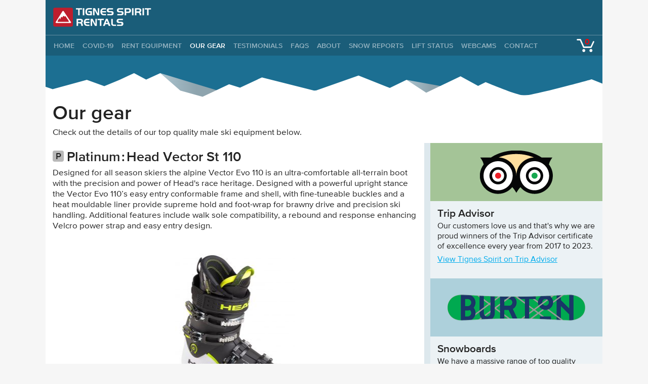

--- FILE ---
content_type: text/html; charset=utf-8
request_url: https://www.tignes-spirit-rentals.com/our-gear/ski-male/view/1105
body_size: 4856
content:
<!DOCTYPE html>
<html class="no-js" lang="">
<head>
	<meta charset="utf-8">

	<title>Head Vector St 110</title>

	<meta name="Description" content="" />
	<meta name="viewport" content="width=device-width,initial-scale=1">

	<link rel="shortcut icon" href="/favicon.ico" />
	<meta name="apple-mobile-web-app-capable" content="yes" />
	<meta name="apple-mobile-web-app-status-bar-style" content="black" />
	<link rel="apple-touch-icon" href="/apple-touch-icon.png">
	<meta name="mobile-web-app-capable" content="yes">
	<link rel="shortcut icon" sizes="196x196" href="/images/touch-icon.png">
	<link rel="canonical" href="https://www.tignes-spirit-rentals.com/our-gear/ski-male/view/1105" />
	<!--[if lte IE 8]> <link rel="stylesheet" href="/css/styles-legacy.51.css"> <![endif]-->
	<!--[if gt IE 8]><!--> <link type="text/css" href="/css/styles.51.min.css" rel="stylesheet" media="all"> <!--<![endif]-->
	<link type="text/css" href="/css/pikaday.css" rel="stylesheet" media="all">

	<script src="https://cdnjs.cloudflare.com/ajax/libs/modernizr/2.8.3/modernizr.min.js"></script>

	<!-- Analytics -->
	<!-- Google tag (gtag.js) -->
	<script async src="https://www.googletagmanager.com/gtag/js?id=G-14MTY0Y3FY"></script>
	<script>
	window.dataLayer = window.dataLayer || [];
	function gtag(){dataLayer.push(arguments);}
	gtag('js', new Date());

	gtag('config', 'G-14MTY0Y3FY');
	</script>

    

<!-- Facebook Pixel Code -->
<script>
    !function(f,b,e,v,n,t,s)
    {if(f.fbq)return;n=f.fbq=function(){n.callMethod?
        n.callMethod.apply(n,arguments):n.queue.push(arguments)};
        if(!f._fbq)f._fbq=n;n.push=n;n.loaded=!0;n.version='2.0';
        n.queue=[];t=b.createElement(e);t.async=!0;
        t.src=v;s=b.getElementsByTagName(e)[0];
        s.parentNode.insertBefore(t,s)}(window,document,'script',
        'https://connect.facebook.net/en_US/fbevents.js');
    fbq('init', '2519443264949411');
    fbq('track', 'PageView');
</script>
<noscript>
    <img height="1" width="1"
         src="https://www.facebook.com/tr?id=2519443264949411&ev=PageView
&noscript=1"/>
</noscript>
<!-- End Facebook Pixel Code -->
</head>
<body class="tignes-spirit">

<div id="container" class="page">

	<!--[if lte IE 8]>
	<div class="browserupgrade">You are using an <strong>outdated</strong> browser. Please <a href="http://browsehappy.com/">upgrade your browser</a> to improve your experience.</div>
	<![endif]-->

	<a id="top"></a>

	<header id="site-header">
		<h1><a href="/">Tignes Spirit Rentals</a></h1>

		<nav>
			<input type="checkbox" id="nav-toggle">
			<label id='nav-open' for='nav-toggle'><span></span>open</label>

            <div id="nav-panel">
                <ul id="navlist">
                    <li class="logo"><a href="/"></a></li>
                    <li class=""><a href="/">Home</a></li><li class=""><a href="/covid-19">Covid-19</a></li><li class=""><a href="/rent-equipment">Rent Equipment</a></li><li class="selected "><a href="/our-gear">Our Gear</a></li><li class=""><a href="/testimonials">Testimonials</a></li><li class=""><a href="/faqs">Faqs</a></li><li class=""><a href="/about-us">About</a></li><li class=""><a href="/snow-reports">Snow Reports</a></li><li class=""><a href="/lift-status">Lift status</a></li><li class=""><a href="/webcams">Webcams</a></li><li class=""><a href="/contact">Contact</a></li>                </ul>
            </div>

            
<a id="touch-basket" href="/rent-equipment/mybasket" title="Basket" class="header-basket"><span>0</span></a>


<div id="desktop-basket" >

	<a href="/rent-equipment" class="header-basket"><span>0</span></a>
    <div id="basket-panel">
        <span></span>
        <p>You currently have no items in your basket.</p><a href="/rent-equipment" class="button small next">Show/Add packages</a>    </div>
</div>		</nav>
	</header>


			<header class="page-header">
			<h1>Our gear</h1>
			<p>Check out the details of our top quality male ski equipment below.</p>		</header>


		<div class="clearing-element"></div>

		<!--Centre column-->

		<section id="centre-column" class="">
			


<div class="gear-item">

	<div id="fixed-header">
		<header class="lightbox-header">
			<a href="#" class="lightbox-close">Close</a>
		</header>
	</div>

	<header class="item-header">
					<div class="package-icon platinum"></div>
			<h2>Platinum</h2>
				<h1 class="">Head Vector St 110</h1>
	</header>


	<section class="user-content">
		<p>Designed for all season skiers the alpine Vector Evo 110 is an ultra-comfortable all-terrain boot with the precision and power of Head's race heritage. Designed with a powerful upright stance the Vector Evo 110&rsquo;s easy entry conformable frame and shell, with fine-tuneable buckles and a heat mouldable liner provide supreme hold and foot-wrap for brawny drive and precision ski handling. Additional features include walk sole compatibility, a rebound and response enhancing Velcro power strap and easy entry design.</p>	</section>


	<section class="sizes">
					<ul class="size-list"></ul>

			</section>

	<section class="gear">
		
		<div class="gear-clipper">
				<img src="/uploads/equipment/sizes/horizontal/5e56c42e4f175headvectorst110-2019.jpg" alt="Head Vector St 110" class="boot" />		</div>	</section>


</div>
		</section>


		<!--Right column-->

		<section id="right-column">
			<aside class="side-modules">
	<ul>
	<li id="trip-advisor">
	<h3>Trip Advisor</h3>
	<p>Our customers love us and that's why we are proud winners of the Trip Advisor certificate of excellence every year from 2017 to 2023.</p>

	<a href="http://www.tripadvisor.co.uk/Attraction_Review-g196714-d2330211-Reviews-Tignes_Spirit-Tignes_Savoie_Rhone_Alpes.html" title="Trip Advisor profile" target="_blank">View Tignes Spirit on Trip Advisor</a>
	<a href="http://www.tripadvisor.co.uk/Attraction_Review-g196714-d2330211-Reviews-Tignes_Spirit-Tignes_Savoie_Rhone_Alpes.html" title="Trip Advisor profile" target="_blank"><div><img src="/images/module-trip-advisor.svg" width="145" height="87" alt="See Tignes Spirit on Trip Advisor" /></div></a></li><li id="boards">
	<h3>Snowboards</h3>


	<p>We have a massive range of top quality boards to hire from companies like Endeavor, Burton &amp; Signal. You'll find something whatever your skill or style.</p>

	<a href="/our-gear/snowboard-male">See the boards we hire</a>	<a href="/our-gear/snowboard-male"><div><img src="/images/module-board.png" alt="Snowboard for hire" /></div></a></li>
<li id="price-list">
	<h3>Price list</h3>

	<p>See a full list showing the costs of hiring our equipment for different amounts of time.</p>

	<a href="/our-gear/prices" class="lightbox">See our equipment prices</a>
	<a href="/our-gear/prices" class="lightbox"><div><img src="/images/module-pricelist.svg" width="105" height="79" alt="Price list" /></div></a></li>
<li id="sale">
	<h3>Kit for sale</h3>

	<p>We have a selection of kit from last season for sale at unbelievable prices. Check out the spreadsheet and pick up a bargain!</p>

	<a href="https://spreadsheets.google.com/spreadsheet/ccc?key=0AlJuPug1K1bAdFREbUpMYVZ5SzdzN1FwLXU5VTlobVE&amp;hl=en_US" title="Snowboards we have on sale" target="_blank">See the boards we're selling</a>	<a href="https://spreadsheets.google.com/spreadsheet/ccc?key=0AlJuPug1K1bAdFREbUpMYVZ5SzdzN1FwLXU5VTlobVE&amp;hl=en_US"><div><img src="/images/module-sale.svg" width="250" height="92" alt="Gear for sale" /></div></a></li><li id="contact-us">
	
<h3>Contact Us</h3>

<p>Need help or advice? Contact us and one of our technicians will get straight back to you.</p>

<a href="/contact" title="Contact us">Contact us</a>
<a href="/contact" title="Contact us"><div><img src="/images/module-contact.png" height="115" alt="Contact us" /></div></a></li>	</ul>

</aside>		</section>


	<!-- Footer -->

	<div class="footer-clear"></div>

	<footer class="page">

		<div class="social">
			<ul class="social">
				<li>
					<a href="https://www.facebook.com/pages/Tignes-Spirit-Community/323646766859" class="facebook" target="_blank"><p>Facebook</p></a>				</li>
				<li>
					<a href="https://twitter.com/tignesspirit" class="twitter" target="_blank"><p>Twitter</p></a>				</li>
				<li>
					<a href="https://www.tripadvisor.co.uk/Attraction_Review-g196714-d2330211-Reviews-Tignes_Spirit-Tignes_Savoie_Auvergne_Rhone_Alpes.html" class="trip-advisor" target="_blank"><p>Trip Advisor</p></a>				</li>
				<li>
					<a href="https://instagram.com/tignesspirit/" class="instagram" target="_blank"><p>Instagram</p></a>				</li>
				<li>
					<a href="#top" class="top"><p>Back to top</p></a>
				</li>
			</ul>
		</div>


		<div class="address" itemscope itemtype="http://schema.org/Organization">

			<span itemprop="name">Tignes Spirit Rentals</span>

                                <div class="postal-address" itemscope itemtype="schema.org/PostalAddress">
                        <span itemprop="streetAddress">Shop 1, Centre Commercial du Lavachet</span>
                        <span itemprop="addressLocality">Lavachet, Tignes</span>
                        <span itemprop="postalCode">73320</span>
                        <span itemprop="addressCountry">France</span>
                    </div>
                    
			<div class="contact-methods">
				<span itemprop="telephone">Office: +44 (0)203 3264299</span>
				<span itemprop="mobile">Mobile: +33 (0)603 629710</span>
				<span itemprop="email">
					<a href="&#109;&#097;&#105;&#108;&#116;&#111;&#058;i&#110;&#102;o&#64;&#116;&#105;&#103;ne&#x73;&#45;s&#112;&#x69;&#114;&#x69;&#x74;&#x2d;&#x72;&#x65;n&#x74;a&#108;s&#x2e;c&#111;&#x6d;">i&#110;&#102;o&#64;&#116;&#105;&#103;ne&#x73;&#45;s&#112;&#x69;&#114;&#x69;&#x74;&#x2d;&#x72;&#x65;n&#x74;a&#108;s&#x2e;c&#111;&#x6d;</a>				</span>
			</div>
		</div>

		<!-- Mailchimp signup -->

<div id="mc_embed_signup">

    <h3>Sign up for Special Offers</h3>
    <p>Sign up to our mailing list to be the first to receive Special Offers and discounts</p>

    <form action="//tignes-spirit.us2.list-manage.com/subscribe/post?u=12a09e566f205383a4069728d&amp;id=5e8cda27b0"
          method="post" id="mc-embedded-subscribe-form" name="mc-embedded-subscribe-form" class="validate"
          target="_blank" novalidate>

        <div id="mc_embed_signup_scroll">

            <input type="text" value="" name="FNAME" class="" id="mce-FNAME" placeholder="Enter your name">
            <input type="email" value="" name="EMAIL" class="required email" id="mce-EMAIL" placeholder="Enter your email address">

            <!-- real people should not fill this in and expect good things - do not remove this or risk form bot signups-->
            <div style="position: absolute; left: -5000px;"><input type="text"
                                                                   name="b_12a09e566f205383a4069728d_5e8cda27b0"
                                                                   tabindex="-1" value=""></div>
            <div class="clear">
                <input type="submit" name="subscribe" value="Subscribe" class="form-submit" id="mc-embedded-subscribe">
            </div>

            <div id="mce-responses" class="clear">
                <div class="response" id="mce-error-response" style="display:none"></div>
                <div class="response" id="mce-success-response" style="display:none"></div>
            </div>
        </div>
    </form>
</div>
<script type='text/javascript' src='//s3.amazonaws.com/downloads.mailchimp.com/js/mc-validate.js'></script>
<script type='text/javascript'>(function ($) {
        window.fnames = new Array();
        window.ftypes = new Array();
        fnames[1] = 'FNAME';
        ftypes[1] = 'text';
        fnames[0] = 'EMAIL';
        ftypes[0] = 'email';
    }(jQuery));
    var $mcj = jQuery.noConflict(true);</script>

<!--End Mailchimp signup -->
		<nav>
			<ul>
				<li><a href="/">Home</a>
		</li><li><a href="/covid-19">Covid-19</a>
		</li><li><a href="/rent-equipment">Rent Equipment</a>
		</li><li><a href="/our-gear">Our Gear</a>
		</li><li><a href="/testimonials">Testimonials</a>
		</li><li><a href="/faqs">Faqs</a>
		</li><li><a href="/about-us">About</a>
		</li><li><a href="/snow-reports">Snow Reports</a>
		</li><li><a href="/lift-status">Lift status</a>
		</li><li><a href="/webcams">Webcams</a>
		</li><li><a href="/contact">Contact</a>
		</li>			</ul>
		</nav>

		<div class="legals">
			<ul>
				<li>&copy; 2026 Tignes Spirit Rentals</li>
				<li><a href="/terms-and-conditions">Terms &amp; Conditions</a>				</li>
				<li><a href="/privacy-policy">Privacy Policy</a>				</li>
			</ul>
		</div>
	</footer>

	<div id="nav-underlay"></div>
</div>

<script src="https://js.stripe.com/v3/"></script>
<script src="https://ajax.googleapis.com/ajax/libs/jquery/1.11.2/jquery.min.js"></script>
<script>window.jQuery || document.write('<script src="js/lib/jquery-1.11.2.min.js"><\/script>')</script>

<!-- js libs -->

<script src="/js/lib/libs.9.min.js"></script>

<!-- Polyfills -->

<!--[if IE 8 ]>
<script src="/js/lib/polyfills/checked-polyfill.min.js"></script>
<![endif]-->

<!-- Site js -->

<script type="text/javascript" src="/js/site.37.min.js"></script>
		

<!-- Live chat -->

<script type="text/javascript">
    var Tawk_API=Tawk_API||{}, Tawk_LoadStart=new Date();
    (function(){
        var s1=document.createElement("script"),s0=document.getElementsByTagName("script")[0];
        s1.async=true;
        s1.src='https://embed.tawk.to/59e90ea34854b82732ff6943/default';
        s1.charset='UTF-8';
        s1.setAttribute('crossorigin','*');
        s0.parentNode.insertBefore(s1,s0);
    })();
</script>

<script>(function(){function c(){var b=a.contentDocument||a.contentWindow.document;if(b){var d=b.createElement('script');d.innerHTML="window.__CF$cv$params={r:'9c6270433a833337',t:'MTc2OTc5MTUxNA=='};var a=document.createElement('script');a.src='/cdn-cgi/challenge-platform/scripts/jsd/main.js';document.getElementsByTagName('head')[0].appendChild(a);";b.getElementsByTagName('head')[0].appendChild(d)}}if(document.body){var a=document.createElement('iframe');a.height=1;a.width=1;a.style.position='absolute';a.style.top=0;a.style.left=0;a.style.border='none';a.style.visibility='hidden';document.body.appendChild(a);if('loading'!==document.readyState)c();else if(window.addEventListener)document.addEventListener('DOMContentLoaded',c);else{var e=document.onreadystatechange||function(){};document.onreadystatechange=function(b){e(b);'loading'!==document.readyState&&(document.onreadystatechange=e,c())}}}})();</script></body>
</html>

--- FILE ---
content_type: text/css
request_url: https://www.tignes-spirit-rentals.com/css/styles.51.min.css
body_size: 35495
content:
.icon-abs:before,.icon-armoured-jacket:before,.icon-backpack:before,.icon-basket:before,.icon-bindings:before,.icon-board-plus-bindings:before,.icon-calendar:before,.icon-checked:before,.icon-clear-day:before,.icon-clear-night:before,.icon-cloudy:before,.icon-crampons:before,.icon-cross:before,.icon-drag:before,.icon-edit:before,.icon-equipment-divider-thin:before,.icon-equipment-divider:before,.icon-error:before,.icon-facebook:before,.icon-female-skier:before,.icon-female-snowboarder:before,.icon-fog:before,.icon-general-report:before,.icon-gloves:before,.icon-goggles:before,.icon-google:before,.icon-helmet:before,.icon-instagram:before,.icon-jacket:before,.icon-knee-pads:before,.icon-left-arrow:before,.icon-lessons:before,.icon-lift-pass:before,.icon-male-skier:before,.icon-male-snowboarder:before,.icon-off-piste:before,.icon-park:before,.icon-partly-cloudy-day:before,.icon-partly-cloudy-night:before,.icon-piste:before,.icon-plus:before,.icon-probe:before,.icon-quote:before,.icon-rain:before,.icon-right-arrow:before,.icon-shorts:before,.icon-shovel:before,.icon-ski-boot:before,.icon-skier-marker:before,.icon-skins:before,.icon-skis:before,.icon-sledge:before,.icon-sleet:before,.icon-snow:before,.icon-snowboard-boot:before,.icon-snowshoes:before,.icon-spine-guard:before,.icon-star:before,.icon-top:before,.icon-transceiver:before,.icon-transfers:before,.icon-triangle:before,.icon-trip-advisor:before,.icon-trousers:before,.icon-twitter:before,.icon-unchecked:before,.icon-unknown:before,.icon-wind:before,.icon-wrist_guards:before,[class*=" icon-"]:before,[class^=icon-]:before{font-family:tsr-icons-8;font-style:normal;text-decoration:inherit;font-weight:400;display:inline-block}.browserupgrade,.browserupgrade a,mark{color:#000}#site-header h1 a,#site-header input#nav-toggle+label,.kellumhidetext-mixin,.social li p{text-indent:101%;white-space:nowrap}[class*=" icon-"]:before,[class^=icon-]:before{vertical-align:middle;line-height:1;speak:none;text-transform:none;text-rendering:auto;-webkit-font-smoothing:antialiased;-moz-osx-font-smoothing:grayscale}.browserupgrade a,.equipment-panel header a,.gear-filters input#filter-toggle+label,.gear-panel a.gear-button,.gear-preview header a,p a,ul.home-modules li>div a{text-decoration:underline}.icon-abs:before{content:"\f101"}.icon-armoured-jacket:before{content:"\f102"}.icon-backpack:before{content:"\f103"}.icon-basket:before{content:"\f104"}.icon-bindings:before{content:"\f105"}.icon-board-plus-bindings:before{content:"\f106"}.icon-calendar:before{content:"\f107"}.icon-checked:before{content:"\f108"}.icon-clear-day:before{content:"\f109"}.icon-clear-night:before{content:"\f10a"}.icon-cloudy:before{content:"\f10b"}.icon-crampons:before{content:"\f10c"}.icon-cross:before{content:"\f10d"}.icon-drag:before{content:"\f10e"}.icon-edit:before{content:"\f10f"}.icon-equipment-divider-thin:before{content:"\f110"}.icon-equipment-divider:before,ol.progress-meter li:before{content:"\f111"}#gear-not-found:before,#snow-report-no-reports #error-message:before,.icon-error:before{content:"\f112"}.icon-facebook:before{content:"\f113"}.icon-female-skier:before{content:"\f114"}.icon-female-snowboarder:before{content:"\f115"}.icon-fog:before{content:"\f116"}.icon-general-report:before{content:"\f117"}.icon-gloves:before{content:"\f118"}.icon-goggles:before{content:"\f119"}.icon-google:before{content:"\f11a"}.icon-helmet:before{content:"\f11b"}.icon-instagram:before{content:"\f11c"}.icon-jacket:before{content:"\f11d"}.icon-knee-pads:before{content:"\f11e"}.gear-preview a.left:before,.icon-left-arrow:before{content:"\f11f"}.icon-lessons:before{content:"\f120"}.icon-lift-pass:before{content:"\f121"}.icon-male-skier:before{content:"\f122"}.icon-male-snowboarder:before{content:"\f123"}.icon-off-piste:before{content:"\f124"}.icon-park:before{content:"\f125"}.icon-partly-cloudy-day:before{content:"\f126"}.icon-partly-cloudy-night:before{content:"\f127"}.icon-piste:before{content:"\f128"}.button.add:before,.icon-plus:before,a.close:before{content:"\f129"}.big-cb+label.probe:before,.icon-probe:before{content:"\f12a"}.icon-quote:before{content:"\f12b"}.icon-rain:before{content:"\f12c"}.basket ul.order>li>a:before,.gear-preview a.right:before,.icon-right-arrow:before{content:"\f12d"}.icon-shorts:before{content:"\f12e"}.big-cb+label.shovel:before,.icon-shovel:before{content:"\f12f"}.icon-ski-boot:before{content:"\f130"}.icon-skier-marker:before{content:"\f131"}.icon-skins:before{content:"\f132"}.icon-skis:before{content:"\f133"}.icon-sledge:before{content:"\f134"}.icon-sleet:before{content:"\f135"}.icon-snow:before{content:"\f136"}.icon-snowboard-boot:before{content:"\f137"}.icon-snowshoes:before{content:"\f138"}.icon-spine-guard:before{content:"\f139"}.icon-star:before{content:"\f13a"}.icon-top:before{content:"\f13b"}.icon-transceiver:before{content:"\f13c"}.icon-transfers:before{content:"\f13d"}#infoBubble:before,.icon-triangle:before,.question-block .message:before,.question-copy .message:before{content:"\f13e"}.icon-trip-advisor:before{content:"\f13f"}.icon-trousers:before{content:"\f140"}.icon-twitter:before{content:"\f141"}.icon-unchecked:before{content:"\f142"}.icon-unknown:before{content:"\f143"}.icon-wind:before{content:"\f144"}.icon-wrist_guards:before{content:"\f145"}/*! normalize.css v3.0.2 | MIT License | git.io/normalize */body{margin:0}article,aside,details,figcaption,figure,footer,header,hgroup,main,menu,nav,section,summary{display:block}audio,canvas,progress,video{display:inline-block;vertical-align:baseline}audio:not([controls]){display:none;height:0}[hidden],template{display:none}a{background-color:transparent}a:active,a:hover{outline:0}abbr[title]{border-bottom:1px dotted}b,optgroup,strong{font-weight:700}dfn{font-style:italic}mark{background:#ff0}small{font-size:80%}sub,sup{font-size:75%;line-height:0;position:relative;vertical-align:baseline}sup{top:-.5em}sub{bottom:-.25em}img{border:0}svg:not(:root){overflow:hidden}figure{margin:1em 40px}pre,textarea{overflow:auto}code,kbd,pre,samp{font-family:monospace,monospace;font-size:1em}button,input,optgroup,select,textarea{color:inherit;font:inherit;margin:0}button{overflow:visible}button,select{text-transform:none}button,html input[type=button],input[type=reset],input[type=submit]{-webkit-appearance:button;cursor:pointer}button[disabled],html input[disabled]{cursor:default}button::-moz-focus-inner,input::-moz-focus-inner{border:0;padding:0}input{line-height:normal}input[type=checkbox],input[type=radio]{box-sizing:border-box;padding:0}input[type=number]::-webkit-inner-spin-button,input[type=number]::-webkit-outer-spin-button{height:auto}input[type=search]{-webkit-appearance:textfield;box-sizing:content-box}input[type=search]::-webkit-search-cancel-button,input[type=search]::-webkit-search-decoration{-webkit-appearance:none}legend{border:0;padding:0}table{border-collapse:collapse;border-spacing:0}td,th{padding:0}.kellumhidetext-mixin{overflow:hidden}.un-visuallyhidden{clip:auto;height:auto;margin:0;overflow:auto;padding:0;position:inherit;width:auto}.bottom-horizontal-line,.horizontal-line{content:'';position:absolute;top:0;left:0;width:100%;height:15px;background:#dde8ed}.val-spirit .bottom-horizontal-line,.val-spirit .horizontal-line{background:#ececee}.sf-spirit .bottom-horizontal-line,.sf-spirit .horizontal-line{background:#e0e7ea}.bottom-horizontal-line{top:auto;bottom:0}.font-smoothing{font-weight:400;font-style:normal;speak:none;text-rendering:optimizeLegibility;-webkit-font-smoothing:antialiased;-moz-osx-font-smoothing:grayscale}/*! HTML5 Boilerplate v5.2.0 | MIT License | https://html5boilerplate.com/ */html{-ms-text-size-adjust:100%;-webkit-text-size-adjust:100%;font-size:1em;line-height:1.4}::-moz-selection{background:#b3d4fc;text-shadow:none}::selection{background:#b3d4fc;text-shadow:none}hr{box-sizing:content-box;display:block;height:1px;border:0;border-top:1px solid #ccc;margin:1em 0;padding:0}audio,canvas,iframe,img,svg,video{vertical-align:middle}fieldset{border:0;margin:0;padding:0}.browserupgrade{position:fixed;display:block;width:1100px;height:30px;margin:0;text-align:center;background:#fff100;padding:.2em 0;z-index:5}body,html{font-family:ProximaNova-Regular,Arial,sans-serif;font-weight:400;font-style:normal;color:#222;background:#f6f6f6}#gear-not-found:before,.header-basket:before{font-family:tsr-icons-8;text-decoration:inherit;font-weight:400;speak:none;text-rendering:optimizeLegibility;-webkit-font-smoothing:antialiased;-moz-osx-font-smoothing:grayscale}#gear-not-found,.red,p.error-message{color:#be1e2d}body .val-spirit,html .val-spirit{background:#e3e3e5}body .sf-spirit,html .sf-spirit{background:#e9e9e9}ol,ul{list-style-type:none;padding:0;margin:0}#gear-not-found{position:relative;width:200px;padding:40px 0 0;margin:100px auto 0;text-align:center}#gear-not-found:before{display:inline-block;position:absolute;top:0;left:0;width:100%;font-size:30px;font-style:normal}a,p{font-size:16px}#site-header,.mfp-wrap{-webkit-font-smoothing:subpixel-antialiased}#nav-underlay{display:none;position:absolute;top:0;left:0;width:100%;height:100%;background:rgba(0,0,0,.8)}#nav-underlay.on{display:block;z-index:2}.js-only{display:none}.error .big-cb+label:after{top:30%}.footer-clear{clear:both;width:100%;background:#dde8ed}#container{position:relative;width:100%;box-sizing:content-box;background:url(/images/bg-header.svg) 0 23px no-repeat #fff;background-size:550px 70px;content:"";display:table;clear:both}.val-spirit #container{background:url(/images/bg-val-header.svg) 0 33px no-repeat #fff;background-size:550px 70px}.sf-spirit #container{background:url(/images/bg-sainte-header.svg) 0 33px no-repeat #fff;background-size:550px 70px}#container.home{background:url(/images/bg-home.jpg) 50% 33px no-repeat;background-size:1000px auto}.val-spirit #container.home{background:url(/images/bg-home-val.jpg) 50% 33px no-repeat;background-size:1000px auto}.sf-spirit #container.home{background:url(/images/bg-home-sainte.jpg) 50% 33px no-repeat;background-size:1000px auto}#container.checkout.in-shop,#container.checkout.rental-quote,#container.prices.in-shop{background:url(/images/bg-header.svg) 0 48px no-repeat #fff}.val-spirit #container.checkout.in-shop,.val-spirit #container.checkout.rental-quote,.val-spirit #container.prices.in-shop{background:url(/images/bg-val-header.svg) 0 105px no-repeat #fff;background-size:550px 70px}.sf-spirit #container.checkout.in-shop,.sf-spirit #container.checkout.rental-quote,.sf-spirit #container.prices.in-shop{background:url(/images/bg-sainte-header.svg) 0 105px no-repeat #fff;background-size:550px 70px}#centre-column{float:left;width:100%;margin-top:1px;box-sizing:border-box}#centre-column.gear{width:100%;min-height:600px;padding:15px 0 0 1.3%;background:#dde8ed}.val-spirit #centre-column.gear{background:#ececee}#centre-column.rent-equipment #currency-selector{width:100%;border-bottom:1px #e6e7e8 solid;padding:3px 8px 2px}h1,h2,h3,h4,h5,h6,p{margin:0;padding:0}#right-column{float:left}p{font-family:ProximaNova-Regular,Arial,sans-serif;font-weight:400;font-style:normal;line-height:1.25}h1,h2,h3,h4,h5,strong{font-family:ProximaNova-Semibold,Arial,sans-serif;font-weight:700;font-style:normal}a{text-decoration:none;color:#00aced}.val-spirit a{color:#009ec6}.sf-spirit a{color:#2a97c1}.grey{color:#a2a2a2}h1{font-size:26px}h2{font-size:22px;line-height:1.2}h3,h4{font-size:16px}#site-header{position:fixed;width:100%;height:43px;background:#1a5d79;z-index:5}.val-spirit #site-header{background:#151a2a}.sf-spirit #site-header{background:#023a50}#site-header h1{position:absolute;top:0;left:50%;transform:translate(-50%,0);-ms-transform:translateX(-50%);z-index:2}#site-header h1 a{float:left;display:inline-block;width:170px;height:35px;margin-top:4px;background:url(/images/logo.svg) no-repeat;background-size:170px 35px;overflow:hidden}.val-spirit #site-header h1 a{width:142px;background:url(/images/val-spirit-logo.svg) no-repeat}.sf-spirit #site-header h1 a{width:150px;background:url(/images/sainte-logo.svg) no-repeat}#site-header nav{position:absolute;top:0;width:100%}#site-header input#nav-toggle{position:absolute;clip:rect(0,0,0,0)}#site-header input#nav-toggle+label{-webkit-user-select:none;-moz-user-select:none;-ms-user-select:none;user-select:none;position:absolute;top:6px;left:8px;width:35px;height:31px;cursor:hand;overflow:hidden}#site-header input#nav-toggle+label span,#site-header input#nav-toggle+label span:after,#site-header input#nav-toggle+label span:before{content:'';position:absolute;top:14px;left:0;width:30px;height:3px;cursor:pointer;background:#fff;display:block}#site-header input#nav-toggle+label span:before{top:-10px;left:0}#site-header input#nav-toggle+label span:after{top:10px;left:0}#site-header input#nav-toggle:checked+label span{background-color:transparent}#site-header input#nav-toggle:checked+label span:after,#site-header input#nav-toggle:checked+label span:before{top:0}#site-header input#nav-toggle:checked+label span:before{transform:translate(-3px,0) rotate(45deg);-ms-transform:translate(-3px,0) rotate(45deg)}#site-header input#nav-toggle:checked+label span:after{transform:translate(-3px,0) rotate(-45deg);-ms-transform:translate(-3px,0) rotate(-45deg)}#site-header input#nav-toggle:checked~#nav-panel{transform:translate(0,363px);-ms-transform:translateX(0,363px);clip:rect(0,1000px,500px,0);transition:all .25s ease-out,transform 1ms}#site-header #basket-panel,#site-header #desktop-basket{display:none}.header-basket{position:absolute;top:0;right:0;width:50px;height:43px}.header-basket:before{display:inline-block;content:"\f104";font-style:normal;font-size:38px;line-height:45px;margin-left:4px;color:#fff}#nav-panel #navlist li a,.date-select-home header .offer h3,.date-select-home header .offer p,.equipment-panel .gear li.offer-outer .offer h3,.equipment-panel .gear li.offer-outer .offer p,.equipment-panel header .package-icon:after,.gear-panel .package-icon:after,.gear-panel a.gear-button,.header-basket>span{font-family:ProximaNova-Semibold,Arial,sans-serif}.header-basket>span{position:absolute;display:block;top:3px;left:15px;width:24px;height:20px;font-size:15px;line-height:1.4;text-align:center;color:red;transform:translateZ(0)}.val-spirit .header-basket>span{color:#7fe1d6}.sf-spirit .header-basket>span{color:#7acf00}.header-basket>span.highlight{animation-name:basket-pulse;animation-duration:1s}#nav-panel{position:absolute;width:100%;top:-320px;clip:rect(0,1000px,0,0);transition:all .25s ease-out,transform 1ms ease 2.5s}#nav-panel.fast-ani{transition:all 1ms}#nav-panel #navlist li{float:left;clear:both;width:100%;box-sizing:border-box;padding:7px 0 7px 8px;border-bottom:1px solid #1a5d79;background:#dde8ed}#nav-panel #navlist li.logo{display:none}.val-spirit #nav-panel #navlist li{border-bottom:1px solid #151a2a;background:#ececee}#nav-panel #navlist li.selected a{color:#1a5d79}.val-spirit #nav-panel #navlist li.selected a{color:#151a2a}#nav-panel #navlist li a{float:left;width:100%;text-transform:uppercase;font-size:20px;text-align:center;font-weight:700;font-style:normal}.gear-panel{float:left;position:relative;box-sizing:border-box;width:48.68%;min-height:500px;margin:0 1.32% 8px 0;border-radius:8px;background:#fff}.gear-panel .preload-icon{position:absolute;top:100px;left:50%;transform:translate(-50%,0)}.gear-panel h3{float:left;margin:230px 0 4px;padding:0 8px;font-weight:400;line-height:1.2}.gear-panel .package-icon{top:6px;left:6px;position:relative;width:22px;height:22px;border-radius:4px;margin-right:6px;z-index:2}.gear-panel .package-icon:after{position:absolute;top:50%;left:50%;transform:translate(-50%,-50%);-ms-transform:translate(-50%,-50%);font-weight:700;font-style:normal;font-size:18px;line-height:1}.gear-panel .package-icon.bronze{background:#916a47}.gear-panel .package-icon.bronze:after{content:"B";color:#fff}.gear-panel .package-icon.silver{background:#a9a9a9}.gear-panel .package-icon.silver:after{content:"S";color:#fff}.gear-panel .package-icon.gold{background:#dcbe0b}.gear-panel .package-icon.platinum,.gear-panel .package-icon.split-board,.gear-panel .package-icon.telemark-skis,.gear-panel .package-icon.touring-skis{background:#b8b8b8}.gear-panel .package-icon.gold:after{content:"G"}.gear-panel .package-icon.platinum:after{content:"P"}.gear-panel .package-icon.split-board:after,.gear-panel .package-icon.telemark-skis:after,.gear-panel .package-icon.touring-skis:after{content:"T"}.gear-panel .rating-holder{float:left;clear:both;position:relative;width:100%;margin:4px 0 45px}.gear-panel .rating-holder:after{content:'';position:absolute;top:0;width:100%;border-top:2px #dde8ed solid}.gear-panel .rating{margin:10px 8px 0}.gear-panel .rating p{font-size:10px;line-height:1.1;color:#929497;text-transform:uppercase;margin:0}.gear-panel .rating div{width:100%;height:4px;background:#D0D2D3}.gear-panel .rating div span{display:block;height:4px;background:#00aced}.val-spirit .gear-panel .rating div span{background:#52acc7}.sf-spirit .gear-panel .rating div span{background:#4da1ba}.gear-panel .rating div span.width_0{width:0}.gear-panel .rating div span.width_10{width:10%}.gear-panel .rating div span.width_20{width:20%}.gear-panel .rating div span.width_30{width:30%}.gear-panel .rating div span.width_40{width:40%}.gear-panel .rating div span.width_50{width:50%}.gear-panel .rating div span.width_60{width:60%}.gear-panel .rating div span.width_70{width:70%}.gear-panel .rating div span.width_80{width:80%}.gear-panel .rating div span.width_90{width:90%}.gear-panel .rating div span.width_100{width:100%}.gear-panel .gear-clipper{position:absolute;top:5px;width:100%;height:220px;overflow:hidden}.gear-panel .gear-clipper img{position:absolute;left:50%;top:50%;transform:translate(-50%,-50%);-ms-transform:translate(-50%,-50%)}.gear-panel a.gear-button{position:absolute;bottom:0;left:50%;transform:translateX(-50%);color:#00aced;font-size:16px;font-weight:400;line-height:2.1;white-space:nowrap;padding-bottom:2px}.val-spirit .gear-panel a.gear-button{color:#009ec6}.sf-spirit .gear-panel a.gear-button{color:#2a97c1}.equipment-panel{position:relative;box-sizing:border-box;background:#fff;width:100%;margin-top:12px;padding:0 8px 30px;content:"";display:table;clear:both}.equipment-panel:last-of-type header a.gear-link{position:static}.equipment-panel:after{content:'';position:absolute;left:0;width:100%;height:15px;background:#dde8ed;top:auto;bottom:0}.val-spirit .equipment-panel:after{background:#ececee}.sf-spirit .equipment-panel:after{background:#e0e7ea}.equipment-panel header .package-icon.bronze,.form-header .package-icon.bronze{background:#916a47}.equipment-panel header{position:relative}.equipment-panel header .package-icon{float:left;position:relative;width:22px;height:22px;border-radius:4px;margin-right:6px}.equipment-panel header .package-icon:after{position:absolute;top:50%;left:50%;transform:translate(-50%,-50%);-ms-transform:translate(-50%,-50%);font-weight:700;font-style:normal;font-size:18px;line-height:1}.equipment-panel header .package-icon.bronze:after{content:"B";color:#fff}.equipment-panel header .package-icon.silver{background:#a9a9a9}.equipment-panel header .package-icon.silver:after{content:"S";color:#fff}.equipment-panel header .package-icon.gold{background:#dcbe0b}.equipment-panel header .package-icon.platinum,.equipment-panel header .package-icon.split-board,.equipment-panel header .package-icon.telemark-skis,.equipment-panel header .package-icon.touring-skis{background:#b8b8b8}.equipment-panel header .package-icon.gold:after{content:"G"}.equipment-panel header .package-icon.platinum:after{content:"P"}.equipment-panel header .package-icon.split-board:after,.equipment-panel header .package-icon.telemark-skis:after,.equipment-panel header .package-icon.touring-skis:after{content:"T"}.equipment-panel header h2{float:left;margin-top:2px;line-height:1}.equipment-panel header>p{clear:left;padding-top:4px}.equipment-panel header a.package-info{position:absolute;left:0;bottom:-21px}.equipment-panel header a.gear-link{position:absolute;left:0;bottom:-41px}.equipment-panel header .prices{float:right;clear:left;margin:40px 88px 8px 0}.equipment-panel header .prices h2{float:right;font-size:26px;color:#00aced;line-height:1}.val-spirit .equipment-panel header .prices h2{color:#52acc7}.sf-spirit .equipment-panel header .prices h2{color:#4da1ba}.equipment-panel header .prices p{clear:right;line-height:1.2}.equipment-panel .gear{float:left;position:relative;width:100%}.equipment-panel .gear li.boots{position:absolute;top:-5%;left:-20px;border:1px solid #D0D2D3;background:#fff;width:100px;height:100px;border-radius:50%;text-align:center;z-index:2;overflow:hidden}.equipment-panel .gear li.boots img{width:64%;margin-top:10px}.equipment-panel .gear li.boards{float:right;width:100%;min-height:85px}.equipment-panel .gear li.boards img{position:absolute;right:0;top:50%;transform:translateY(-50%);-ms-transform:translateY(-50%);max-width:87%}.equipment-panel .gear li.offer-outer .offer{position:absolute;top:-80px;right:0;background:url(/images/bg-sticker.svg) no-repeat;width:80px;height:80px;text-align:center}.equipment-panel .gear li.offer-outer .offer h3{margin:33px 0 0;font-size:26px;line-height:.8}.equipment-panel .gear li.offer-outer .offer h3:after{content:'*'}.equipment-panel .gear li.offer-outer .offer p{font-size:11px;line-height:1.3;text-transform:uppercase}.equipment-panel p.disclaimer{float:right;font-size:11px;margin:0}.equipment-panel ul.buttons{float:left;clear:left;box-sizing:border-box;width:100%;margin-top:20px}.equipment-panel ul.buttons li{float:left;position:relative;width:49.25%;margin:0 .75% 13px 0}.equipment-panel ul.buttons li:nth-child(2){margin:0 0 0 .75%}.equipment-panel ul.buttons li:last-child{width:100%;margin:0}.equipment-nav{float:left;width:100%;background:#dde8ed;margin-top:30px;content:"";display:table;clear:both}.val-spirit .equipment-nav{background:#ececee}.sf-spirit .equipment-nav{background:#e0e7ea}.equipment-nav h2{float:left;font-size:22px;line-height:1.1;margin:8px 0 0 8px}.equipment-nav.calendar h2,.equipment-nav.summary h2{margin-bottom:8px}.equipment-nav>p{float:left;clear:left;margin:4px 0 8px 8px}.equipment-nav>p.required{position:relative;padding-left:12px}.equipment-nav>p.required:before{content:"*";position:absolute;top:0;left:0;font-size:30px;line-height:1;color:#00aced}.val-spirit .equipment-nav>p.required:before{color:#009ec6}.sf-spirit .equipment-nav>p.required:before{color:#2a97c1}.gear-filters{position:relative;background:#dde8ed;width:100%;box-sizing:border-box;padding:10px 8px 0;margin-bottom:2px;content:"";display:table;clear:both}.val-spirit .gear-filters{background:#ececee}.gear-filters h4{float:left;font-size:18px;line-height:1.1;padding-bottom:8px}.gear-filters #filter-panel,.gear-filters p{display:none}.gear-filters input#filter-toggle{float:right;position:relative;margin:2px 0 0}.gear-filters input#filter-toggle+label{position:absolute;right:26px;font-size:16px;line-height:.9;color:#00aced;margin-top:2px}.val-spirit .gear-filters input#filter-toggle+label{color:#009ec6}.gear-filters input#filter-toggle+label:before{content:'Show kit filters'}.gear-filters input#filter-toggle:checked~#filter-panel{display:block}.gear-filters input[type=text]{float:left;clear:both;width:100%;margin-bottom:10px}.gear-filters input[type=submit]{float:left;clear:both;margin:7px 0 10px}.gear-filters .filter-block{float:left;position:relative;width:100%;padding:5px 0 7px}.gear-filters .filter-block div{float:left;width:49%;margin-bottom:8px}.gear-filters .filter-block div:nth-child(odd){float:right}.gear-filters .filter-block label{font-size:16px}.gear-filters .filter-block select{width:100%}.date-select-home{position:relative;width:100%;box-sizing:border-box;padding:0 8px 20px;background:#F1F1F2;border-bottom:1px #A5A7AA solid;content:"";display:table;clear:both}#partner-notice-area .offer h3:after,#partner-prices .offer h3:after,.date-select-home header .offer h3:after{content:'*'}.date-select-home .disclaimer{position:absolute;right:8px;bottom:-20px;font-size:13px;color:#be1e2d}.val-spirit .date-select-home .disclaimer{color:#b6426f}.sf-spirit .date-select-home .disclaimer{color:#63ab1a}.date-select-home header{position:absolute;top:0;left:0;width:100%;box-sizing:border-box;color:#fff;background:#333030;padding:7px 8px 8px}.date-select-home header h2{margin-bottom:3px}.date-select-home header p{width:240px}.date-select-home header .offer{position:absolute;top:-17px;right:8px;width:113px;height:113px;text-align:center;background:url(/images/bg-sticker-home.svg) no-repeat}.val-spirit .date-select-home header .offer{background:url(/images/bg-val-sticker-home.svg) no-repeat}.sf-spirit .date-select-home header .offer{background:url(/images/bg-sainte-sticker-home.svg) no-repeat}.date-select-home header .offer h3{margin:50px 0 0;font-size:31px;line-height:.8}.gear-preview:after,ul.home-modules:after{content:'';bottom:0}.date-select-home header .offer p{font-size:15px;line-height:1.3;width:auto;text-transform:uppercase}.date-select-home form{width:100%;margin-top:100px}.date-select-home form .error label,.date-select-home form .error select{color:#be1e2d}.date-select-home form label{float:left;clear:left;font-size:16px;margin-bottom:4px}.date-select-home form #date-holder,.date-select-home form #days-holder,.date-select-home form #resort-holder{float:left;clear:left;width:100%;margin-bottom:10px}.date-select-home form input[type=text],.date-select-home form input[type=date],.date-select-home form select{width:100%}.date-select-home form a.question-block{margin-top:2px}.date-select-home form .submit-wrapper{margin-top:8px}.gear-preview{float:left;clear:left;position:relative;width:100%;background:#333030;padding:10px 8px 20px;box-sizing:border-box}.gear-preview:after{position:absolute;left:8px;right:8px;height:1px;background:#fff}.gear-preview header{color:#fff;padding-bottom:14px;border-bottom:1px #fff solid}.gear-preview header a{color:#fff}.gear-preview a.left:before,.gear-preview a.right:before{font-family:tsr-icons-8;font-style:normal;text-decoration:inherit;line-height:1}.gear-preview div.holder{position:relative;width:100%}.gear-preview div.holder .preload-icon{position:absolute;top:25px;left:50%;transform:translate(-50%,0);-ms-transform:translateX(-50%)}.gear-preview div.holder .gear-clipper{position:relative;width:82%;height:90px;margin:20px auto;overflow:hidden}.gear-preview div.holder .gear-clipper a{position:absolute;top:50%;left:50%;width:100%;max-width:600px;transform:translate(-50%,-50%);-ms-transform:translate(-50%,-50%)}.gear-preview div.holder .gear-clipper a img{width:100%}.gear-preview p{clear:left;color:#fff}.gear-preview a.arrow{position:absolute;top:50%;transform:translateY(-50%);-ms-transform:translateY(-50%);width:15px;height:35px;font-size:32px;color:#fff;font-weight:400;font-style:normal;speak:none;text-rendering:optimizeLegibility;-webkit-font-smoothing:antialiased;-moz-osx-font-smoothing:grayscale}.gear-preview a.left{left:0}.gear-preview a.left:before{display:inline-block;font-weight:400;position:absolute;top:2px;left:-8px}.gear-preview a.right{right:0;display:block}.gear-preview a.right:before{display:inline-block;font-weight:400;position:absolute;top:2px;right:-6px}ul.home-modules.soc li.feed-box a,ul.home-modules.soc li:first-of-type div:first-of-type,ul.home-modules.soc:after{display:none}ul.home-modules{float:left;position:relative;width:100%;box-sizing:border-box;padding:25px 8px;background:#fff}ul.home-modules:after{position:absolute;left:0;width:100%;height:15px;background:#dde8ed;top:auto}.val-spirit ul.home-modules:after{background:#ececee}.sf-spirit ul.home-modules:after{background:#e0e7ea}ul.home-modules.soc{padding-bottom:5px}ul.home-modules.soc li.feed-box{width:100%;margin-top:15px}ul.home-modules.soc li.feed-box #feed-content{float:left;width:100%;height:400px;margin:0;padding:0;border:0;overflow:hidden;background:#e9eaed}ul.home-modules h3{font-family:ProximaNova-Semibold,Arial,sans-serif;font-size:22px;line-height:1;margin-bottom:4px}ul.home-modules li{float:left;width:100%;margin-bottom:20px}ul.home-modules li>a{float:left;width:17%;margin-top:2px}.social ul,ul.home-modules li>a img{width:100%}ul.home-modules li>div{float:right;width:80%}ul.home-modules li>div a{float:left;margin-top:2px}.social li a.facebook:before,.social li a.instagram:before,.social li a.trip-advisor:before,.social li a.twitter:before{text-decoration:inherit;font-family:tsr-icons-8;font-weight:400;font-style:normal}ul.home-modules p{margin-top:9px}ul.home-modules p:first-of-type{margin-top:0}.social{text-align:center}.social ul{float:left;position:relative}.social li{float:left;line-height:1}.social li p{overflow:hidden}.social li a{display:block;width:46px;height:46px;margin-right:8px;font-size:47px}.social li a.twitter{color:#28abed}.social li a.twitter:before{display:inline-block;content:"\f141"}.social li a.facebook{color:#2b459b}.social li a.facebook:before{display:inline-block;content:"\f113"}.social li a.trip-advisor{color:#6ab431;font-weight:400;font-style:normal;speak:none;text-rendering:optimizeLegibility;-webkit-font-smoothing:antialiased;-moz-osx-font-smoothing:grayscale}.social li a.trip-advisor:before{display:inline-block;content:"\f13f"}.social li a.instagram{color:#2b4593}.social li a.instagram:before{display:inline-block;content:"\f11c"}.social li a.top{position:fixed;bottom:8px;right:0;width:41px;height:41px;background:url(/images/top.svg) no-repeat;z-index:3}.val-spirit .social li a.top{background:url(/images/val-top.svg) no-repeat}.sf-spirit .social li a.top{background:url(/images/sainte-top.svg) no-repeat}footer{float:left;clear:left;position:relative;width:100%;box-sizing:border-box;padding:40px 8px 0}footer:before{content:'';position:absolute;top:0;left:0;width:100%;height:15px;background:#dde8ed}.contact-modules .address .postal-address span:not(:last-child):after,.contact-modules .address>span:not(:last-child):after,footer .address .postal-address span:not(:last-child):after,footer .address>span:not(:last-child):after{content:",\00a0"}.val-spirit footer:before{background:#ececee}.sf-spirit footer:before{background:#e0e7ea}footer.home{background:url(/images/test-bg-home.jpg) bottom left no-repeat #fff;background-size:750px auto}footer.home .legals{margin-top:200px;color:#fff}footer.home .legals a,footer.home .legals ul li:last-of-type:before{color:#fff}footer .address{float:left;margin-top:20px;font-size:16px}footer .address .postal-address span,footer .address>span{float:left}footer .address .contact-methods,footer .address .contact-methods span{float:left;clear:left}footer .address .contact-methods{margin-top:10px}footer .legals,footer nav{margin-top:30px;float:left}footer .address a{font-size:16px;text-decoration:underline}footer nav{width:100%}footer nav ul{float:left;width:100%;font-size:0}footer nav ul li{display:inline-block;width:33.3%}footer nav ul li a{font-size:16px;white-space:nowrap}footer .legals{padding-bottom:5px;font-size:16px;color:#222}footer .legals ul{float:left}footer .legals ul li{float:left;padding-right:7px}footer .legals ul li:nth-of-type(2){clear:left}footer .legals ul li:last-of-type:before{content:'|';margin-right:7px;color:#222}footer .legals a{color:#222}.side-modules{float:left}.side-modules h3{float:left;clear:left;font-family:ProximaNova-Semibold,Arial,sans-serif;font-size:22px;line-height:1;margin:128px 0 6px}.side-modules p{float:left}.side-modules ul{float:left;clear:left;overflow-x:hidden}.side-modules ul li{float:left;clear:left;position:relative;padding:0 8px 34px;box-sizing:border-box}.side-modules ul li div{position:absolute;top:0;left:0;width:100%;height:115px}.side-modules img{position:absolute;top:50%;left:50%;transform:translate(-50%,-50%);-ms-transform:translate(-50%,-50%)}.side-modules a{float:left;font-size:16px;text-decoration:underline;margin-top:5px}.side-modules #price-list div,.side-modules #trip-advisor div{background:#A4C497}.val-spirit .side-modules #price-list div,.val-spirit .side-modules #trip-advisor div{background:#d6d8df}.sf-spirit .side-modules #price-list div,.sf-spirit .side-modules #trip-advisor div{background:#d4dee2}.side-modules #boards div img{width:272px}.side-modules #lessons div{background:#6AAEC3}.val-spirit .side-modules #lessons div{background:#d6d8df}.sf-spirit .side-modules #lessons div{background:#d4dee2}.side-modules #lessons div img{top:auto;bottom:0;transform:translate(-50%,0);-ms-transform:translate(-50%,0)}.side-modules #boards div{background:#add0db}.val-spirit .side-modules #boards div{background:#d6d8df}.sf-spirit .side-modules #boards div{background:#d4dee2}.side-modules #contact-us div,.side-modules #sale div,.side-modules #transfers div{background:#6AAEC3}.val-spirit .side-modules #contact-us div,.val-spirit .side-modules #sale div,.val-spirit .side-modules #transfers div{background:#d6d8df}.sf-spirit .side-modules #contact-us div,.sf-spirit .side-modules #sale div,.sf-spirit .side-modules #transfers div{background:#d4dee2}.side-modules #contact-us div img{top:0;transform:translate(-50%,0);-ms-transform:translate(-50%,0)}.side-modules #transfers div img{top:auto;bottom:0;transform:translate(-50%,0);-ms-transform:translate(-50%,0)}.page-header{float:left;clear:both;padding:0 8px;box-sizing:border-box;margin-top:88px}.page-header.snow-report-header{margin-bottom:20px}.sf-spirit .page-header,.val-spirit .page-header{margin-top:98px}.page-header.instore{margin-top:68px}.page-header p{float:left;margin-bottom:10px}.page-header .dates{float:left;margin-bottom:9px}.page-header .dates p{margin:0 12px 0 0}.page-header .dates a{float:left;position:relative;line-height:1;height:20px;text-decoration:underline;padding-left:20px}.page-header .dates a:before{font-family:tsr-icons-8;display:inline-block;font-weight:400;font-style:normal;content:"\f107";position:absolute;font-size:16px;line-height:1;text-decoration:underline;text-decoration:none;left:0}.basket .dates a,.basket .dates a:before,.contact-modules .address a{text-decoration:underline}.contact-modules{float:left;clear:both;width:100%;padding:0 8px;box-sizing:border-box;margin-top:15px;margin-bottom:40px}.contact-modules h2{font-size:21px}.contact-modules form{float:left;width:100%;margin-top:8px}.contact-modules form input,.contact-modules form textarea{width:100%;margin-bottom:8px}.contact-modules form textarea{height:120px}.contact-modules .form-submit{padding-right:27px;padding-left:25px;width:150px}.contact-modules .address{float:left;margin-top:20px;font-size:16px}.contact-modules .address .postal-address span,.contact-modules .address>span{float:left}.contact-modules .address .contact-methods,.contact-modules .address .contact-methods span{float:left;clear:left}.contact-modules .address .contact-methods{margin-top:10px}.contact-modules ul.social{display:inline-block;margin-top:23px}.tab-navigation-icons,ol.progress-meter li p{margin:-1px;clip:rect(0 0 0 0);overflow:hidden}.tab-navigation-icons{border:0;height:1px;padding:0;position:absolute;width:1px}.dropdown-navigation{box-sizing:border-box;width:100%;padding:3px 8px 13px;float:left}.dropdown-navigation.gear{margin-top:10px;padding-top:16px;padding-bottom:0;background:#dde8ed}.val-spirit .dropdown-navigation.gear{background:#ececee}.dropdown-navigation form{margin:0}.dropdown-navigation select{width:100%}.dropdown-navigation input[type=submit]{margin-top:7px}.dropdown-navigation p{margin-bottom:5px}ol.progress-meter{float:left;display:-ms-flexbox;display:flex;-ms-flex-direction:row;flex-direction:row;width:100%;border-bottom:2px #fff solid}ol.progress-meter li{position:relative;-ms-flex-positive:1;flex-grow:1;display:block;height:20px;counter-increment:step-counter;color:#fff}ol.progress-meter li.active span:before,ol.progress-meter li:before{font-family:tsr-icons-8;display:inline-block;font-weight:400;font-style:normal;text-decoration:inherit}.val-spirit ol.progress-meter li{color:#ccc}ol.progress-meter li.active{color:#222}ol.progress-meter li.active span:before{content:"\f131";position:absolute;top:-34px;left:48%;transform:translate(-50%,0);font-size:40px;line-height:1;color:#00aced}#currency-selector #flag,.big-cb,.big-cb+label:after{transform:translateY(-50%)}.val-spirit ol.progress-meter li.active span:before{color:#009ec6}.sf-spirit ol.progress-meter li.active span:before{color:#2a97c1}ol.progress-meter li p{border:0;height:1px;padding:0;position:absolute;width:1px}ol.progress-meter li:after{font-family:ProximaNova-Semibold,Arial,sans-serif;content:counter(step-counter);margin-left:43%;line-height:18px}.big-cb+label:after,.big-cb:before{font-family:tsr-icons-8;text-decoration:inherit;font-weight:400;font-style:normal}.big-cb+label,.big-cb+label:after{line-height:1;display:inline-block}ol.progress-meter li:before{position:absolute;right:-12px;font-size:21px;line-height:1;color:#fff}ol.progress-meter li:last-of-type:before{display:none}.big-cb{top:50%;position:absolute;clip:rect(0,0,0,0)}.big-cb+label.double_height:before,.big-cb+label.double_height_padd:before{top:14px}.big-cb:before{display:inline-block;content:"\f10d";position:absolute;right:10px}.big-cb:checked+label{color:#222;border-color:#808184}.big-cb:checked+label:after{color:#00aced;content:"\f108"}.val-spirit .big-cb:checked+label:after{color:#52acc7}.sf-spirit .big-cb:checked+label:after{color:#2a97c1}.big-cb+label{position:relative;box-sizing:border-box;width:100%;font-size:16px;color:#ccc;cursor:pointer;border:1px solid #D0D2D3;padding:15px 27px 13px 40px;border-radius:8px}.big-cb+label.double_height{height:62px}.big-cb+label.double_height_padd{height:62px;padding-top:22px}.big-cb+label:after{position:absolute;right:5px;top:50%;-ms-transform:translateY(-50%);font-size:22px;content:"\f142";speak:none;text-rendering:optimizeLegibility;-webkit-font-smoothing:antialiased;-moz-osx-font-smoothing:grayscale}.big-cb+label:before{position:absolute;top:6px;left:5px;font-size:37px;line-height:.9}.big-cb+label.backpack:before,.big-cb+label.probe:before{left:2px;font-family:tsr-icons-8;font-weight:400;font-style:normal;display:inline-block;text-decoration:inherit}.big-cb+label.no-icon{padding-left:10px}.big-cb+label.ski{padding-left:60px}.big-cb+label.ski:before{font-family:tsr-icons-8;display:inline-block;font-weight:400;font-style:normal;text-decoration:inherit;content:"\f133";top:1px;font-size:50px}.big-cb+label.helmet{padding-left:46px}.big-cb+label.helmet:before{font-family:tsr-icons-8;display:inline-block;font-weight:400;font-style:normal;text-decoration:inherit;content:"\f11b";top:8px;font-size:35px}.big-cb+label.snowboard{padding-left:77px}.big-cb+label.snowboard:before{font-family:tsr-icons-8;display:inline-block;font-weight:400;font-style:normal;text-decoration:inherit;content:"\f106";top:-9px;font-size:68px}.big-cb+label.snowboard-boots:before{font-family:tsr-icons-8;display:inline-block;font-weight:400;font-style:normal;text-decoration:inherit;content:"\f137"}.big-cb+label.ski-boots:before{font-family:tsr-icons-8;display:inline-block;font-weight:400;font-style:normal;text-decoration:inherit;content:"\f130"}.big-cb+label.jacket{padding-left:42px}.big-cb+label.jacket:before{font-family:tsr-icons-8;display:inline-block;font-weight:400;font-style:normal;text-decoration:inherit;content:"\f11d"}.big-cb+label.trousers:before{font-family:tsr-icons-8;display:inline-block;font-weight:400;font-style:normal;text-decoration:inherit;content:"\f140"}.big-cb+label.goggles{padding-left:46px}.big-cb+label.back-protector,.big-cb+label.shorts{padding-left:42px}.big-cb+label.goggles:before{font-family:tsr-icons-8;display:inline-block;font-weight:400;font-style:normal;text-decoration:inherit;content:"\f119"}.big-cb+label.shorts:before{font-family:tsr-icons-8;display:inline-block;font-weight:400;font-style:normal;text-decoration:inherit;content:"\f12e"}.big-cb+label.back-protector:before{font-family:tsr-icons-8;display:inline-block;font-weight:400;font-style:normal;text-decoration:inherit;content:"\f139"}.big-cb+label.wrist-guards:before{font-family:tsr-icons-8;display:inline-block;font-weight:400;font-style:normal;text-decoration:inherit;content:"\f145"}.big-cb+label.gloves{padding-left:44px}.big-cb+label.armoured-jacket,.big-cb+label.knee-pads{padding-left:46px}.big-cb+label.gloves:before{font-family:tsr-icons-8;display:inline-block;font-weight:400;font-style:normal;text-decoration:inherit;content:"\f118"}.big-cb+label.armoured-jacket:before{font-family:tsr-icons-8;display:inline-block;font-weight:400;font-style:normal;text-decoration:inherit;content:"\f102"}.big-cb+label.knee-pads:before{font-family:tsr-icons-8;display:inline-block;font-weight:400;font-style:normal;text-decoration:inherit;content:"\f11e"}.big-cb+label.skins{padding-left:44px}.big-cb+label.skins:before{font-family:tsr-icons-8;display:inline-block;font-weight:400;font-style:normal;text-decoration:inherit;content:"\f132"}.big-cb+label.snowboard-bindings{padding-left:46px}.big-cb+label.snowboard-bindings:before{font-family:tsr-icons-8;display:inline-block;font-weight:400;font-style:normal;text-decoration:inherit;content:"\f105"}.big-cb+label.snowshoes{padding-left:44px}.big-cb+label.abs,.big-cb+label.lessons,.big-cb+label.lift-passes,.big-cb+label.transfers{padding-left:46px}.big-cb+label.snowshoes:before{font-family:tsr-icons-8;display:inline-block;text-decoration:inherit;content:"\f138";font-weight:400;font-style:normal;speak:none;text-rendering:optimizeLegibility;-webkit-font-smoothing:antialiased;-moz-osx-font-smoothing:grayscale}.big-cb+label.lessons:before{font-family:tsr-icons-8;display:inline-block;text-decoration:inherit;content:"\f120";font-weight:400;font-style:normal;speak:none;text-rendering:optimizeLegibility;-webkit-font-smoothing:antialiased;-moz-osx-font-smoothing:grayscale}.big-cb+label.lift-passes:before{font-family:tsr-icons-8;display:inline-block;text-decoration:inherit;content:"\f121";font-weight:400;font-style:normal;speak:none;text-rendering:optimizeLegibility;-webkit-font-smoothing:antialiased;-moz-osx-font-smoothing:grayscale}.big-cb+label.transfers:before{font-family:tsr-icons-8;display:inline-block;text-decoration:inherit;content:"\f13d";font-weight:400;font-style:normal;speak:none;text-rendering:optimizeLegibility;-webkit-font-smoothing:antialiased;-moz-osx-font-smoothing:grayscale}.big-cb+label.abs:before{font-family:tsr-icons-8;display:inline-block;text-decoration:inherit;content:"\f101";font-weight:400;font-style:normal;speak:none;text-rendering:optimizeLegibility;-webkit-font-smoothing:antialiased;-moz-osx-font-smoothing:grayscale}.big-cb+label.backpack:before{content:"\f103";speak:none;text-rendering:optimizeLegibility;-webkit-font-smoothing:antialiased;-moz-osx-font-smoothing:grayscale}.big-cb+label.transceiver:before{font-family:tsr-icons-8;display:inline-block;text-decoration:inherit;content:"\f13c";top:5px;left:3px;font-weight:400;font-style:normal;speak:none;text-rendering:optimizeLegibility;-webkit-font-smoothing:antialiased;-moz-osx-font-smoothing:grayscale}.big-cb+label.crampons{padding-left:41px}.big-cb+label.crampons:before{font-family:tsr-icons-8;display:inline-block;font-weight:400;font-style:normal;text-decoration:inherit;content:"\f10c";left:2px}.big-cb+label.shovel:before{font-family:tsr-icons-8;display:inline-block;font-weight:400;font-style:normal;text-decoration:inherit;left:3px}.big-cb+label.sledge{padding-left:46px}.big-cb+label.sledge:before{font-family:tsr-icons-8;display:inline-block;font-weight:400;font-style:normal;text-decoration:inherit;content:"\f134";top:6px}input[type=number],input[type=text],input[type=date],input[type=email],input[type=password],textarea{-webkit-appearance:none;-moz-appearance:none;appearance:none;font-family:ProximaNova-Regular,Arial,sans-serif;font-size:16px;line-height:32px;height:32px;color:#222;border:1px solid #929497;padding:0 6px;box-sizing:border-box;border-radius:4px}#payment button,#payment input,select{-webkit-appearance:none;-moz-appearance:none}textarea{resize:vertical;height:auto;line-height:1.25;padding:6px}select{padding:1px 6px 0;font-family:ProximaNova-Regular,Arial,sans-serif;font-size:16px;line-height:1;border:1px solid #929497;border-radius:4px;height:32px;appearance:none;background:url(/images/field-arrows.svg) right center no-repeat #fff}select#currency{background:url(/images/field-currency-arrows.svg) right center no-repeat;border:0;padding-left:40px}select::-ms-expand{display:none}.styled-textfield{position:relative;background:url(/images/field-calendar.svg) right center no-repeat #fff}.styled-textfield.dark{background:url(/images/field-calendar-dark.svg) right center no-repeat #6d6e70}.styled-textfield.dark input[type=text]{color:#fff;font-size:14px}.styled-textfield input[type=text]{background:0 0}.styled-textfield input[type=text]::-ms-clear{display:none;width:0;height:0}::-webkit-input-placeholder{color:#BBBDBF}::-moz-placeholder{color:#BBBDBF}:-ms-input-placeholder{color:#BBBDBF}:-moz-placeholder{color:#BBBDBF}.form-header{float:left;clear:left;position:relative;width:100%;min-height:26px;padding-bottom:8px}.form-header.subhead{margin-top:25px;padding:8px 0 0}.form-header.subhead:after{bottom:auto;top:0}.form-header.subhead+form{margin-top:10px}.form-header:after{content:'';position:absolute;bottom:0;left:-8px;width:100%;height:1px;padding-right:16px;background:#ccc;background:linear-gradient(to right,#222 50%,rgba(255,255,255,0) 0);background-position:bottom;background-size:4px 1px;background-repeat:repeat-x}.form-header .package-icon{float:left;position:relative;width:22px;height:22px;border-radius:4px;margin-right:6px}.form-header .package-icon:after{position:absolute;top:50%;left:50%;transform:translate(-50%,-50%);-ms-transform:translate(-50%,-50%);font-family:ProximaNova-Semibold,Arial,sans-serif;font-weight:700;font-style:normal;font-size:18px;line-height:1}.add-package #upgrade_msg:before,.basket .dates a:before,.form-header .delete-package:before{font-family:tsr-icons-8;font-style:normal}.form-header .package-icon.bronze:after{content:"B";color:#fff}.form-header .package-icon.silver{background:#a9a9a9}.form-header .package-icon.silver:after{content:"S";color:#fff}.form-header .package-icon.gold{background:#dcbe0b}.form-header .package-icon.platinum,.form-header .package-icon.split-board,.form-header .package-icon.telemark-skis,.form-header .package-icon.touring-skis{background:#b8b8b8}.form-header .package-icon.gold:after{content:"G"}.form-header .package-icon.platinum:after{content:"P"}.form-header .package-icon.split-board:after,.form-header .package-icon.telemark-skis:after,.form-header .package-icon.touring-skis:after{content:"T"}.form-header h2{float:left;font-size:22px;line-height:1.1}.form-header>p{float:left;clear:left;margin-top:5px;padding-bottom:3px}.form-header .delete-package{display:none;position:relative;float:right;color:#be1e2d;padding-right:23px}.form-header .delete-package:before{display:inline-block;font-weight:400;text-decoration:inherit;content:"\f10d";position:absolute;top:0;right:0;color:#be1e2d}.add-package,.add-package header.lightbox-header,.dragable-image{content:""}.form-header .delete-package.active{display:block}.form-header .price{float:right}.form-header .price p{line-height:1.2}.form-header .price p:first-of-type{float:right;font-family:ProximaNova-Semibold,Arial,sans-serif;font-size:22px;color:#00aced}.val-spirit .form-header .price p:first-of-type{color:#52acc7}.sf-spirit .form-header .price p:first-of-type{color:#2a97c1}.form-header .price p:last-of-type{float:right;margin:6px 8px 0 0}.dragable-image{float:left;position:relative;width:100%;height:40px;box-sizing:border-box;padding:0 8px;-webkit-overflow-scrolling:touch;display:table;clear:both;-user-select:none}.dragable-image.webcams{margin-top:8px}.dragable-image.webcams .dragscroll img{height:350px;width:auto}.dragable-image p.loading{position:absolute;top:50%;left:50%;transform:translate(-50%,-50%);color:#999}.dragable-image .dragscroll{position:relative;width:100%;height:350px;background:rgba(0,0,0,.4);overflow:scroll;-ms-overflow-style:none}.dragable-image .dragscroll img{position:absolute;cursor:all-scroll;width:900px}.dragable-image .roundel{display:none}.google-map{float:left;margin-top:50px;padding:0 8px 30px;box-sizing:border-box;width:100%;height:500px}.google-map #map-canvas{width:100%;height:100%}.google-map #map-info-window{width:180px}.google-map #map-info-window p{font-family:ProximaNova-Regular,Arial,sans-serif;font-size:16px}.add-package{background:#fff;display:table;clear:both;margin:0 auto}.add-package header.lightbox-header{width:100%;height:43px;background:#1a5d79;clear:both;display:none}.val-spirit .add-package header.lightbox-header{background:#777}.sf-spirit .add-package header.lightbox-header{background:#11546d}.add-package header.lightbox-header h1{float:left;margin:5px 0 0 8px;font-size:24px;color:#fff}.add-package header.lightbox-header a{float:right;color:#fff;margin:5px 8px 0 0}.add-package header.lightbox-header .package-icon{float:left;position:relative;width:22px;height:22px;border-radius:4px;margin:10px 0 0 8px}.add-package header.lightbox-header .package-icon:after{position:absolute;top:50%;left:50%;transform:translate(-50%,-50%);-ms-transform:translate(-50%,-50%);font-family:ProximaNova-Semibold,Arial,sans-serif;font-weight:700;font-style:normal;font-size:18px;line-height:1}.add-package header.lightbox-header .package-icon.bronze{background:#916a47}.add-package header.lightbox-header .package-icon.bronze:after{content:"B";color:#fff}.add-package header.lightbox-header .package-icon.silver{background:#a9a9a9}.add-package header.lightbox-header .package-icon.silver:after{content:"S";color:#fff}.add-package header.lightbox-header .package-icon.gold{background:#dcbe0b}.add-package header.lightbox-header .package-icon.platinum,.add-package header.lightbox-header .package-icon.split-board,.add-package header.lightbox-header .package-icon.telemark-skis,.add-package header.lightbox-header .package-icon.touring-skis{background:#b8b8b8}.add-package header.lightbox-header .package-icon.gold:after{content:"G"}.add-package header.lightbox-header .package-icon.platinum:after{content:"P"}.add-package header.lightbox-header .package-icon.split-board:after,.add-package header.lightbox-header .package-icon.telemark-skis:after,.add-package header.lightbox-header .package-icon.touring-skis:after{content:"T"}.add-package header.lightbox-header h2{float:left;margin:10px 0 0 7px;line-height:1;font-size:24px;color:#fff}.add-package header.lightbox-header.js-only{display:none}.add-package #fixed-header{width:100%}.add-package .fixed{position:fixed;top:0;z-index:4;-webkit-backface-visibility:hidden;backface-visibility:hidden}.add-package span.error{font-size:16px;color:#be1e2d;margin:5px 0 0}.add-package #upgrade_msg{position:relative;padding-left:37px}.add-package #upgrade_msg:before{display:inline-block;text-decoration:inherit;content:"\f13a";font-weight:400;speak:none;text-rendering:optimizeLegibility;-webkit-font-smoothing:antialiased;-moz-osx-font-smoothing:grayscale;position:absolute;top:8px;left:0;font-size:33px;line-height:0}.add-package section p.insure:before,.add-package section#person-optional:before,.add-package section:not(:last-of-type):after{content:'';position:absolute;width:100%}.add-package #upgrade_msg.silver:before{color:#a9a9a9}.add-package #upgrade_msg.gold:before{color:#dcbe0b}.add-package #upgrade_msg.platinum:before{color:#b8b8b8}.add-package section{float:left;clear:left;position:relative;width:100%;margin-top:12px;padding:0 8px 30px;box-sizing:border-box}.add-package section.error label.name{color:#be1e2d}.add-package section:not(:last-of-type):after{left:0;height:15px;background:#dde8ed;top:auto;bottom:0}.val-spirit .add-package section:not(:last-of-type):after{background:#ececee}.sf-spirit .add-package section:not(:last-of-type):after{background:#e0e7ea}.add-package section input[type=text]{width:100%;margin-bottom:0}.add-package section label.name{float:left;font-size:16px;margin-bottom:2px}.add-package section p.insure{float:left;position:relative;width:100%;padding-top:14px;margin-top:12px}.add-package section p.insure:before{top:0;left:-8px;height:1px;padding-right:16px;background:#ccc;background:linear-gradient(to right,#222 50%,rgba(255,255,255,0) 0);background-position:bottom;background-size:4px 1px;background-repeat:repeat-x}.add-package section p.insure #upgrade_price{color:#00aced}.val-spirit .add-package section p.insure #upgrade_price{color:#52acc7}.sf-spirit .add-package section p.insure #upgrade_price{color:#2a97c1}.add-package section p.extras{float:left;margin-top:10px}.add-package section.total{background:#dde8ed;margin-top:0;padding:0 8px;height:43px;box-shadow:0 2px 3px #888}.val-spirit .add-package section.total{background:#ececee}.add-package section.total:after{display:none}.add-package section.total header{margin-top:10px;padding-bottom:0}.add-package section.total header:after{display:none}.add-package section#intro{padding-bottom:13px}.add-package section#intro:after{display:none}.add-package section#person-optional{margin-top:0}.add-package section#person-optional:before{top:0;left:0;height:1px;background:#ccc;background:linear-gradient(to right,#222 50%,rgba(255,255,255,0) 0);background-position:bottom;background-size:4px 1px;background-repeat:repeat-x}.add-package section#person-optional p{margin:13px 0 8px}.add-package section#person-optional div:last-of-type{margin-top:10px}.add-package ul.buttons{float:left;clear:left;width:100%}.add-package ul.buttons li{position:relative;float:left;width:49.5%;margin-top:12px}.add-package ul.buttons li:nth-child(even),.basket ul.inner li p .right,.basket ul.order>li>p .right{float:right}.add-package .select-holder{float:left;width:100%;margin-bottom:0}.add-package .select-holder.kit-setup p{float:left;display:none;margin:-6px 0 12px}.add-package .select-holder.kit-setup p.show{display:inline}.add-package .select-holder div{float:left;width:100%}.add-package .select-holder div:first-of-type{margin-top:14px}.add-package .select-holder label{float:left;margin-bottom:2px}.add-package .select-holder select{width:100%;margin-bottom:12px}.add-package textarea{width:100%;height:100px;margin-top:14px}.add-package .submit-wrapper{margin-top:30px;margin-bottom:50px}#right-column .basket{display:none}.basket{width:100%;padding-bottom:60px;content:"";display:table;clear:both;background:#ecf2f5}.val-spirit .basket{background:#f8f8f8}.sf-spirit .basket{background:#eff3f4}.basket header{margin:55px 0 0 8px}.basket b{text-transform:uppercase;color:#000}.basket b:after{content:':'}.basket .basket-empty p{font-size:16px;padding:0 8px;margin-bottom:16px}.basket .dates{float:left;width:100%;box-sizing:border-box;padding:0 8px}.basket .dates p{float:left;padding:1px 0 15px}.basket .dates a{float:left;padding-top:1px;margin-left:10px;position:relative;line-height:1;height:20px;padding-left:20px}.basket .dates a:before{display:inline-block;font-weight:400;content:"\f107";position:absolute;font-size:16px;line-height:1;text-decoration:none;left:0}#weather ul li h3,.basket ul.order>li>a{font-family:ProximaNova-Regular,Arial,sans-serif}.basket ul.order{width:100%}.basket ul.order.js-animatable>li.open>a:before{transform:rotate(90deg) translate(0,-5px)}.basket ul.order.js-animatable>li>a:before{transition:all .2s ease-out}.basket ul.order>li{width:100%;position:relative;min-height:40px;border-top:2px solid #dde8ed;content:"";display:table;clear:both}.val-spirit .basket ul.order>li{border-top:2px solid #ececee}.sf-spirit .basket ul.order>li{border-top:2px solid #e0e7ea}.basket ul.order>li>a{box-sizing:border-box;display:block;width:100%;font-size:19px;padding-top:7px;height:40px;text-indent:8px;text-decoration:underline}.basket ul.order>li>a:before,.mfp-close,.prices-list #discount-disclaimer a,.question-block,a.arrowed:before{text-decoration:none}.basket ul.order>li>a:before{font-family:tsr-icons-8;font-weight:400;font-style:normal;position:absolute;top:7px;right:4px;width:36px;height:26px;font-size:22px;display:block;overflow-y:hidden}.basket ul.order>li.total p,.button,.contact-details section.payment-details ul li.bold p,.popup-header .package-icon:after{font-family:ProximaNova-Semibold,Arial,sans-serif}.basket ul.order>li.total{position:relative;padding-bottom:7px;border-bottom:none}.basket ul.order>li.total:after{content:'';position:absolute;bottom:0;width:100%;height:2px;background:#dde8ed;background:linear-gradient(to right,#dde8ed 50%,rgba(255,255,255,0) 0);background-position:bottom;background-size:4px 2px;background-repeat:repeat-x}.basket ul.order>li.total p{font-size:27px;color:#00aced}.val-spirit .basket ul.order>li.total p{color:#52acc7}.sf-spirit .basket ul.order>li.total p{color:#2a97c1}.basket ul.order>li>p{margin-top:11px;padding:0 8px}.basket ul.order>li:last-of-type{border-top:none;border-bottom:2px solid #dde8ed}.val-spirit .basket ul.order>li:last-of-type{border-bottom:2px solid #ececee}.sf-spirit .basket ul.order>li:last-of-type{border-bottom:2px solid #e0e7ea}.basket ul.inner{clear:left;background:#fff}.basket ul.inner li:after,.basket ul.inner:before{content:'';height:2px;background:#dde8ed;width:100%}.basket ul.inner:before{position:absolute}.basket ul.inner li{position:relative;padding:8px 0}.basket ul.inner li:after{position:absolute;bottom:0;background:linear-gradient(to right,#dde8ed 50%,rgba(255,255,255,0) 0);background-position:bottom;background-size:4px 2px;background-repeat:repeat-x}.popup-header,.small-lightbox header.lightbox-header{height:43px;content:""}.basket ul.inner li:last-of-type:after{display:none}.basket ul.inner li p{padding:3px 8px}.basket ul.inner li p:first-of-type{padding-top:4px}.basket .button-holder{padding:0 8px;box-sizing:border-box}.basket .button-holder h5{float:left;clear:left;width:100%;font-size:18px;margin-top:17px}.basket .button-holder p{padding:15px 0 20px}.basket .button-holder a.button{float:left;clear:left}.popup-header{width:100%;background:#1a5d79;display:table;clear:both}.val-spirit .popup-header{background:#777}.sf-spirit .popup-header{background:#11546d}.popup-header h1{float:left;margin:5px 0 0 8px;font-size:24px;color:#fff}.popup-header a{float:right;color:#fff;margin:5px 8px 0 0}.popup-header .package-icon{float:left;position:relative;width:22px;height:22px;border-radius:4px;margin:10px 0 0 8px}.popup-header .package-icon:after{position:absolute;top:50%;left:50%;transform:translate(-50%,-50%);-ms-transform:translate(-50%,-50%);font-weight:700;font-style:normal;font-size:18px;line-height:1}.popup-header .package-icon.bronze{background:#916a47}.popup-header .package-icon.bronze:after{content:"B";color:#fff}.popup-header .package-icon.silver{background:#a9a9a9}.popup-header .package-icon.silver:after{content:"S";color:#fff}.popup-header .package-icon.gold{background:#dcbe0b}.popup-header .package-icon.platinum,.popup-header .package-icon.split-board,.popup-header .package-icon.telemark-skis,.popup-header .package-icon.touring-skis{background:#b8b8b8}.popup-header .package-icon.gold:after{content:"G"}.popup-header .package-icon.platinum:after{content:"P"}.popup-header .package-icon.split-board:after,.popup-header .package-icon.telemark-skis:after,.popup-header .package-icon.touring-skis:after{content:"T"}.popup-header h2{float:left;margin:10px 0 0 7px;line-height:1;font-size:24px;color:#fff}.contact-details.request-quote section fieldset.delivery-time label{display:block}.contact-details.request-quote section.packages label{margin-bottom:2px}.contact-details.request-quote section.packages div.req:after{top:23px}.contact-details.request-quote section.packages div:last-of-type{float:left;margin-top:10px;width:100%}.contact-details.request-quote section.packages p,.contact-details.request-quote section.packages textarea{width:97%}.contact-details.request-quote section.packages .platinum-new-kit-block,.contact-details.request-quote section.packages .touring-boots-upgrade-block{display:none}.contact-details.request-quote section.packages #extras-block{margin-top:-8px}.contact-details.request-quote section.date-select-quote div:first-of-type label,.contact-details.request-quote section.packages .buttons{margin-top:0}.contact-details.request-quote section.date-select-quote div label{float:left;clear:both;display:block;margin:10px 0 2px}.contact-details.request-quote section.date-select-quote div #date-holder{float:left;clear:both;width:100%;z-index:1}.contact-details.request-quote section.date-select-quote div #date-holder input[type=text],.contact-details.request-quote section.date-select-quote div #date-holder input[type=date]{width:100%}.contact-details.request-quote section.date-select-quote div:nth-of-type(3) label:after{content:"*";font-size:20px;line-height:1;color:#00aced;padding-left:1px}.val-spirit .contact-details.request-quote section.date-select-quote div:nth-of-type(3) label:after{color:#009ec6}.sf-spirit .contact-details.request-quote section.date-select-quote div:nth-of-type(3) label:after{color:#2a97c1}.contact-details.request-quote section.date-select-quote div input{float:left}.contact-details.request-quote section.comments div{width:100%}.contact-details.request-quote section.comments div textarea{width:97%;height:80px}.contact-details.request-quote section.comments p{width:97%}.contact-details section{float:left;clear:left;position:relative;width:100%;margin-top:12px;padding:0 8px 30px;box-sizing:border-box}.contact-details section:after{content:'';position:absolute;left:0;width:100%;height:15px;background:#dde8ed;top:auto;bottom:0}.val-spirit .contact-details section:after{background:#ececee}.sf-spirit .contact-details section:after{background:#e0e7ea}.contact-details section.ammend-sizes:after,.contact-details section.payment-details:after,.contact-details section.paypal:after,.contact-details section:last-of-type:after{display:none}.contact-details section fieldset.delivery-time label,.contact-details section#bacs-details:after,.contact-details section.ammend-sizes fieldset label,.contact-details section.fullpayment:after{display:block}.contact-details section.fullpayment{padding-bottom:15px}.contact-details section.fullpayment ul li.bold:after{background:0 0}.contact-details section.fullpayment-stripe{padding-bottom:8px}.contact-details section>p{float:left;clear:left;margin-top:10px}.contact-details section span.error{font-size:16px;color:#be1e2d;margin:3px 0 -3px}.contact-details section.ammend-sizes .order-summary li{float:left;padding-bottom:20px}.contact-details section ul.order-summary li:last-child .inner,.contact-details section.ammend-sizes .order-summary li:last-of-type{padding-bottom:0}.contact-details section fieldset{float:left;clear:left;width:100%;margin:14px 0 0}.contact-details section fieldset>p{float:left;clear:left}.contact-details section fieldset>p+p{margin-top:8px}.contact-details section fieldset.delivery-time{margin-top:4px}.contact-details section fieldset.delivery-time p{margin-bottom:8px}.contact-details section fieldset.delivery-time p.address{margin-top:10px}.contact-details section fieldset.delivery-time select:first-of-type{margin:0 0 12px}.contact-details section fieldset.delivery-time select:last-of-type{margin:0}.contact-details section fieldset div.error label{color:#be1e2d}.contact-details section fieldset input[type=email],.contact-details section fieldset input[type=text],.contact-details section fieldset select{width:100%}.contact-details section fieldset ul.buttons{float:left;clear:left;width:100%}.contact-details section fieldset ul.buttons label{display:inline-block}.contact-details section #desktop-edit,.contact-details section ul.order-summary li:last-child:after,.home-reasons.desktop{display:none}.contact-details section fieldset ul.buttons.terms li{width:100%}.contact-details section fieldset ul.buttons li{position:relative;float:left;width:49.5%;margin-top:12px}.contact-details section fieldset ul.buttons li:nth-child(even){float:right}.contact-details section fieldset ul.buttons li label.double_height{height:62px}.contact-details section fieldset ul.buttons li label.double_height_padd{height:62px;padding-top:22px}.contact-details section fieldset div{position:relative;margin-top:12px}.contact-details section fieldset div.req label:after{content:"*";font-size:20px;line-height:1;color:#00aced;padding-left:1px}.val-spirit .contact-details section fieldset div.req label:after{color:#009ec6}.sf-spirit .contact-details section fieldset div.req label:after{color:#2a97c1}.contact-details section fieldset div:first-of-type{margin-top:0}.contact-details section ul.order-summary{float:left;width:100%}.contact-details section ul.order-summary li{clear:both;width:100%;position:relative}.contact-details section ul.order-summary li:after{content:'';position:absolute;bottom:0;left:-8px;width:100%;height:1px;padding-right:16px;background:#ccc;background:linear-gradient(to right,#222 50%,rgba(255,255,255,0) 0);background-position:bottom;background-size:4px 1px;background-repeat:repeat-x}.contact-details section ul.order-summary li .inner{clear:left;padding:5px 0 20px}.contact-details section ul.order-summary li .inner b{text-transform:uppercase;color:#000}.contact-details section ul.order-summary li .inner b:after{content:':'}.contact-details section ul.order-summary li .inner p{padding:3px 0}.contact-details section ul.order-summary li .inner p .right{float:right}.contact-details section ul.order-summary header{padding-top:9px}.contact-details section.payment-details.stripe-balance-copy{padding-bottom:0}.contact-details section.payment-details .payment-message{float:left}.contact-details section.payment-details .payment-message p{margin-top:10px}.contact-details section.payment-details .payment-message .pulse{animation:pulse 1.5s infinite}.contact-details section.payment-details ul{float:left;clear:both;width:100%}.contact-details section.payment-details ul li{float:left;position:relative;width:100%;padding:10px 0}.contact-details section.payment-details ul li.bold{padding:6px 0}.contact-details section.payment-details ul li.bold p{font-size:22px;color:#00aced}.val-spirit .contact-details section.payment-details ul li.bold p{color:#52acc7}.sf-spirit .contact-details section.payment-details ul li.bold p{color:#4da1ba}.contact-details section.payment-details ul li p{float:left}.contact-details section.payment-details ul li p:last-child{float:right}.contact-details section.payment-details ul li:after{content:'';position:absolute;bottom:0;left:-8px;width:100%;height:1px;padding-right:16px;background:#ccc;background:linear-gradient(to right,#222 50%,rgba(255,255,255,0) 0);background-position:bottom;background-size:4px 1px;background-repeat:repeat-x}.contact-details section a.edit{margin-top:15px}.contact-details section .submit-wrapper{margin-top:4px}.contact-details section .submit-wrapper.pfb{margin-top:0}.contact-details section #no-deposit{margin-top:20px}#bacs-payment p{padding-bottom:20px}#bacs-payment:after{display:block}.choose-dates section{float:left;clear:left;width:100%;padding:14px 8px 10px;box-sizing:border-box}#payment.full,.webcam-nav{padding-top:20px}.choose-dates section .label-wrapper{float:left}.choose-dates section .error-message{margin:5px 0 10px}.choose-dates section .error label,.choose-dates section .error select{color:#be1e2d}.choose-dates section label{float:left;display:block;font-size:16px;line-height:1.8}.choose-dates section #currency-holder,.choose-dates section #date-holder,.choose-dates section #days-holder,.choose-dates section #resort-holder{clear:left;width:100%;margin-bottom:12px}.home-intro,.home-reasons,.webcam-credits{clear:both;box-sizing:border-box;float:left}.choose-dates section input[type=text],.choose-dates section input[type=date],.choose-dates section select{width:100%}.choose-dates .submit-wrapper{margin:10px 0 50px}.webcam-nav{float:left;width:100%;background:#dde8ed}.val-spirit .webcam-nav{background:#ececee}.sf-spirit .webcam-nav{background:#e0e7ea}.webcam-credits{position:relative;height:70px;padding:0 8px;margin:15px 0 10px}.webcam-credits.three-sixty{margin-bottom:50px}.webcam-credits.three-sixty p{padding-left:112px}.webcam-credits p{padding-left:55px}.webcam-credits img{position:absolute}.home-intro{padding:0 8px 20px;margin-top:283px;background:rgba(255,255,255,.9)}.home-intro h1{font-size:22px;line-height:1.1;margin:8px 0 10px}.val-spirit .home-intro h1{font-family:ProximaNova-Regular,Arial;font-size:22px;line-height:1.25;margin:8px 0 10px}.home-intro p{float:left;margin-bottom:10px}.home-reasons{width:100%;text-align:center;padding:35px 8px 15px;background:#fff}#lightbox-header a.lightbox-close:before,.button.add:before,.lightbox-header a.lightbox-close:before,a.close:before{font-family:tsr-icons-8;display:inline-block;font-style:normal;text-decoration:inherit}.home-reasons ul{margin-top:7px}.home-reasons ul li{font-size:16px;line-height:1.2;margin-bottom:5px}a.close{float:left;color:#fff;line-height:1;margin-bottom:10px}a.close:before{font-weight:400;transform:rotate(45deg)}#lightbox-header a.lightbox-close,.lightbox-header a.lightbox-close{position:relative;padding-right:37px;line-height:2.1}#lightbox-header a.lightbox-close:before,.lightbox-header a.lightbox-close:before{font-weight:400;content:"\f10d";position:absolute;top:1px;right:0;width:31px;height:31px;font-size:19px;line-height:1.7;text-indent:6px;color:#fff;background:#be1e2d;border-radius:5px}.val-spirit #lightbox-header a.lightbox-close:before,.val-spirit .lightbox-header a.lightbox-close:before{background:#8b8b8b;color:#fff}.sf-spirit #lightbox-header a.lightbox-close:before,.sf-spirit .lightbox-header a.lightbox-close:before{background:#63ab1a;color:#fff}.button,.submit-wrapper{background:#00aced;width:100%;color:#fff;clear:both;float:left;box-sizing:border-box}.button{position:relative;font-size:20px;font-weight:700;font-style:normal;line-height:1.2;padding:9px 0 11px 10px;border-radius:8px}.val-spirit .button{color:#fff;background:#52acc7}.sf-spirit .button{color:#fff;background:#4da1ba}.button.red{background:#be1e2d}.val-spirit .button.red{background:#b6426f}.sf-spirit .button.red{background:#63ab1a}.button.small{font-size:16px;padding:5px 0 4px 8px;border-radius:5px}.button.add:before{font-weight:400;position:absolute;right:10px;top:11px;font-size:23px;line-height:1}.button.next:before,.button.previous:before{content:"\f12d";font-family:tsr-icons-8;display:inline-block;text-decoration:inherit;font-weight:400;font-style:normal;position:absolute}.button.add.small:before{top:8px;font-size:15px}.button.next:before{top:11px;right:6px;font-size:25px;line-height:1}.button.next.small:before{top:8px;font-size:15px}.button.previous{padding-left:35px}.button.previous:before{transform:rotate(180deg);top:11px;left:6px;font-size:25px;line-height:.95}.button.basket:before{font-family:tsr-icons-8;display:inline-block;text-decoration:inherit;content:"\f104";font-weight:400;font-style:normal;speak:none;text-rendering:optimizeLegibility;-webkit-font-smoothing:antialiased;-moz-osx-font-smoothing:grayscale;position:absolute;top:5px;right:10px;font-size:36px;line-height:1}.submit-wrapper{position:relative;border-radius:8px}.val-spirit .submit-wrapper{background:#52acc7;color:#fff}.sf-spirit .submit-wrapper{background:#4da1ba;color:#fff}.submit-wrapper input[type=submit]{float:left;position:relative;border:none;width:100%;padding:9px 0 11px 10px;font-family:ProximaNova-Semibold,Arial,sans-serif;font-size:20px;font-weight:700;font-style:normal;text-align:left;color:#fff;background:0 0}.submit-wrapper.add:before,.submit-wrapper.next:before{font-family:tsr-icons-8;display:inline-block;font-weight:400;line-height:1;font-style:normal;position:absolute;text-decoration:inherit}.submit-wrapper.next:before{content:"\f12d";top:11px;right:6px;font-size:25px}.submit-wrapper.red{background:#be1e2d}.val-spirit .submit-wrapper.red{background:#b6426f}.sf-spirit .submit-wrapper.red{background:#63ab1a}.submit-wrapper.delete{background:#be1e2d}.val-spirit .submit-wrapper.delete{background:#b6426f}.submit-wrapper.delete:before{position:absolute;top:9px;right:6px;font-size:27px;line-height:1}.submit-wrapper.add:before{content:"\f129";right:10px;top:11px;font-size:23px}.form-submit{float:left;box-sizing:border-box;font-family:ProximaNova-Semibold,Arial,sans-serif;font-size:16px;font-weight:700;font-style:normal;color:#fff;padding:8px 10px;border:0;border-radius:4px;background:#00aced;margin-top:1px}.val-spirit .form-submit{background:#52acc7;color:#fff}.sf-spirit .form-submit{background:#4da1ba;color:#fff}a.edit{float:left;clear:both;line-height:1.6;text-indent:28px}a.arrowed:before,a.edit:before{font-weight:400;line-height:1.4;font-family:tsr-icons-8;font-style:normal}a.edit:before{text-decoration:inherit;content:"\f10f";position:absolute;display:block;text-indent:0;padding:0 3px;border:1px solid #00aced;border-radius:5px}#partner-prices #contact-widget ul li a,.advanced-extras-container a,a.arrowed{text-decoration:underline}a.arrowed{float:left;position:relative;padding:0 23px 4px 0}a.arrowed:before{display:inline-block;content:"\f12d";position:absolute;right:0;top:2px;width:17px;height:17px;font-size:12px;color:#fff;box-sizing:border-box;padding:1px 0 0 2px;background:#00aced;border-radius:3px}.mfp-bg,.mfp-wrap{position:fixed;left:0}.mfp-bg,.mfp-container,.mfp-wrap{width:100%;height:100%}.val-spirit a.arrowed:before{background:#52acc7}.sf-spirit a.arrowed:before{background:#4da1ba}.mfp-bg{top:0;z-index:1042;overflow:hidden;background:#0b0b0b;opacity:.8;filter:alpha(opacity=80)}.mfp-wrap{top:0;z-index:1043;outline:0!important;-webkit-backface-visibility:hidden}.mfp-container{text-align:center;position:absolute;left:0;top:0;padding:0;box-sizing:border-box}.mfp-container:before{content:'';display:inline-block;height:100%;vertical-align:middle}.mfp-align-top .mfp-container:before{display:none}.mfp-content{position:relative;display:inline-block;margin:0 auto;text-align:left;z-index:1045}.mfp-ajax-holder .mfp-content,.mfp-inline-holder .mfp-content{width:100%;cursor:auto}.mfp-ajax-cur{cursor:progress}.mfp-zoom-out-cur,.mfp-zoom-out-cur .mfp-image-holder .mfp-close{cursor:zoom-out}.mfp-zoom{cursor:pointer;cursor:zoom-in}.mfp-auto-cursor .mfp-content{cursor:auto}.mfp-arrow,.mfp-close,.mfp-counter,.mfp-preloader{-webkit-user-select:none;-moz-user-select:none;-ms-user-select:none;user-select:none}.mfp-loading.mfp-figure{display:none}.mfp-hide{display:none!important}.mfp-preloader{color:#CCC;position:absolute;top:50%;width:auto;text-align:center;margin-top:-.8em;left:8px;right:8px;z-index:1044}.mfp-preloader a{color:#CCC}.mfp-close,.mfp-preloader a:hover{color:#FFF}.mfp-s-error .mfp-content,.mfp-s-ready .mfp-preloader{display:none}button.mfp-arrow,button.mfp-close{overflow:visible;cursor:pointer;background:0 0;border:0;-webkit-appearance:none;display:block;outline:0;padding:0;z-index:1046;box-shadow:none}.mfp-figure:after,.mfp-iframe-scaler iframe{box-shadow:0 0 8px rgba(0,0,0,.6);position:absolute}button::-moz-focus-inner{padding:0;border:0}.mfp-close{width:44px;height:44px;line-height:44px;position:absolute;right:0;top:0;text-align:center;opacity:.65;filter:alpha(opacity=65);padding:0 0 18px 10px;font-style:normal;font-size:28px;font-family:Arial,Baskerville,monospace}.mfp-close:focus,.mfp-close:hover{opacity:1;filter:alpha(opacity=100)}.mfp-close:active{top:1px}.mfp-close-btn-in .mfp-close{color:#333}.mfp-iframe-holder .mfp-close,.mfp-image-holder .mfp-close{color:#FFF;right:-6px;text-align:right;padding-right:6px;width:100%}.mfp-counter{position:absolute;top:0;right:0;color:#CCC;font-size:12px;line-height:18px;white-space:nowrap}.mfp-arrow{position:absolute;opacity:.65;filter:alpha(opacity=65);margin:-55px 0 0;top:50%;padding:0;width:90px;height:110px;-webkit-tap-highlight-color:transparent}.mfp-arrow:active{margin-top:-54px}.mfp-arrow:focus,.mfp-arrow:hover{opacity:1;filter:alpha(opacity=100)}.mfp-arrow .mfp-a,.mfp-arrow .mfp-b,.mfp-arrow:after,.mfp-arrow:before{content:'';display:block;width:0;height:0;position:absolute;left:0;top:0;margin-top:35px;margin-left:35px;border:inset transparent}.mfp-arrow .mfp-a,.mfp-arrow:after{border-top-width:13px;border-bottom-width:13px;top:8px}.mfp-arrow .mfp-b,.mfp-arrow:before{border-top-width:21px;border-bottom-width:21px;opacity:.7}.mfp-arrow-left{left:0}.mfp-arrow-left .mfp-a,.mfp-arrow-left:after{border-right:17px solid #FFF;margin-left:31px}.mfp-arrow-left .mfp-b,.mfp-arrow-left:before{margin-left:25px;border-right:27px solid #3F3F3F}.mfp-arrow-right{right:0}.mfp-arrow-right .mfp-a,.mfp-arrow-right:after{border-left:17px solid #FFF;margin-left:39px}.mfp-arrow-right .mfp-b,.mfp-arrow-right:before{border-left:27px solid #3F3F3F}.mfp-iframe-holder{padding-top:40px;padding-bottom:40px}.mfp-iframe-holder .mfp-content{line-height:0;width:100%;max-width:900px}.mfp-iframe-holder .mfp-close{top:-40px}.mfp-iframe-scaler{width:100%;height:0;overflow:hidden;padding-top:56.25%}.mfp-iframe-scaler iframe{display:block;top:0;left:0;width:100%;height:100%;background:#000}.mfp-figure:after,img.mfp-img{width:auto;height:auto;display:block}img.mfp-img{max-width:100%;line-height:0;box-sizing:border-box;padding:40px 0;margin:0 auto}.mfp-figure{line-height:0}.mfp-figure:after{content:'';left:0;top:40px;bottom:40px;right:0;z-index:-1;background:#444}.mfp-figure small{color:#BDBDBD;display:block;font-size:12px;line-height:14px}.mfp-figure figure{margin:0}.mfp-bottom-bar{margin-top:-36px;position:absolute;top:100%;left:0;width:100%;cursor:auto}.mfp-title{text-align:left;line-height:18px;color:#F3F3F3;word-wrap:break-word;padding-right:36px}.mfp-image-holder .mfp-content{max-width:100%}.mfp-gallery .mfp-image-holder .mfp-figure{cursor:pointer}.mfp-ie7 .mfp-img{padding:0}.mfp-ie7 .mfp-bottom-bar{width:600px;left:50%;margin-left:-300px;margin-top:5px;padding-bottom:5px}.mfp-ie7 .mfp-container{padding:0}.mfp-ie7 .mfp-content{padding-top:44px}.mfp-ie7 .mfp-close{top:0;right:0;padding-top:0}.small-lightbox{background:#fff;content:"";display:table;clear:both;margin:0 auto}.small-lightbox header.lightbox-header{width:100%;background:#1a5d79;display:table;clear:both}.val-spirit .small-lightbox header.lightbox-header{background:#777}.sf-spirit .small-lightbox header.lightbox-header{background:#11546d}.small-lightbox header.lightbox-header h1{float:left;margin:5px 0 0 8px;font-size:24px;color:#fff}.small-lightbox header.lightbox-header a{float:right;color:#fff;margin:5px 8px 0 0}.small-lightbox header.lightbox-header .package-icon{float:left;position:relative;width:22px;height:22px;border-radius:4px;margin:10px 0 0 8px}.small-lightbox header.lightbox-header .package-icon:after{position:absolute;top:50%;left:50%;transform:translate(-50%,-50%);-ms-transform:translate(-50%,-50%);font-family:ProximaNova-Semibold,Arial,sans-serif;font-weight:700;font-style:normal;font-size:18px;line-height:1}.small-lightbox header.lightbox-header .package-icon.bronze{background:#916a47}.small-lightbox header.lightbox-header .package-icon.bronze:after{content:"B";color:#fff}.small-lightbox header.lightbox-header .package-icon.silver{background:#a9a9a9}.small-lightbox header.lightbox-header .package-icon.silver:after{content:"S";color:#fff}.small-lightbox header.lightbox-header .package-icon.gold{background:#dcbe0b}.small-lightbox header.lightbox-header .package-icon.platinum,.small-lightbox header.lightbox-header .package-icon.split-board,.small-lightbox header.lightbox-header .package-icon.telemark-skis,.small-lightbox header.lightbox-header .package-icon.touring-skis{background:#b8b8b8}.small-lightbox header.lightbox-header .package-icon.gold:after{content:"G"}.small-lightbox header.lightbox-header .package-icon.platinum:after{content:"P"}.small-lightbox header.lightbox-header .package-icon.split-board:after,.small-lightbox header.lightbox-header .package-icon.telemark-skis:after,.small-lightbox header.lightbox-header .package-icon.touring-skis:after{content:"T"}.small-lightbox header.lightbox-header h2{float:left;margin:10px 0 0 7px;line-height:1;font-size:24px;color:#fff}.static ul li,.static ul.testimonials li div{font-size:16px}.small-lightbox .message{float:left;margin:10px 8px}.small-lightbox h2{float:left}.small-lightbox p{float:left;margin:5px 0 8px}.small-lightbox ul{float:left;width:100%;margin-top:20px}.small-lightbox ul li{float:left;width:49%}.small-lightbox ul li:last-of-type{float:right}.small-lightbox #switch-button{margin-top:20px}.tab-navigation{border:0;clip:rect(0 0 0 0);height:1px;margin:-1px;overflow:hidden;padding:0;position:absolute;width:1px}.static{padding:0 8px;box-sizing:border-box}.static>h2{float:left}.static>p{float:left;clear:left}.static p{margin-bottom:11px}.static a.longlink{word-break:break-all}.static.about-us ul{color:#00aced}.val-spirit .static.about-us ul{color:#009ec6}.static ul{float:left;list-style-type:circle;padding:0 0 10px 16px}.static ul li{line-height:1.2;padding-bottom:5px}.static ul.testimonials{list-style-type:none;padding:0;color:inherit}.static ul.testimonials li{position:relative;line-height:1.2;padding:50px 0 7px}.static ul.testimonials li:before{font-family:tsr-icons-8;display:inline-block;font-weight:400;font-style:normal;text-decoration:inherit;content:"\f12b"}.provide-quote section.payment-details ul li:last-of-type:after,.provide-quote section:last-of-type:after,.save label,.static a.back-top,.static ul.answers li ul li:before,.static ul.testimonials li:last-of-type:after{display:none}.provide-quote section:after,.static ul.answers li:before,.static ul.testimonials li:after{content:'';left:0;width:100%}.static ul.testimonials li:before{position:absolute;top:0;font-size:31px;line-height:1.9;color:#00aced}.val-spirit .static ul.pagination li.selected,.val-spirit .static ul.testimonials li:before{color:#009ec6}.static ul.answers,.static ul.pagination,.static ul.questions{color:inherit;list-style-type:none}.static ul.testimonials li:after{position:absolute;bottom:0;height:1px;background:#a2a2a2}.static ul.testimonials li .author{margin-top:20px}.static ul.testimonials h2{font-size:22px;margin-bottom:5px}.static ul.questions{padding:0}.static ul.questions li{float:left;clear:left;position:relative;margin-bottom:9px;padding-bottom:0}.static ul.questions li a{float:left;font-size:16px;line-height:1.2}.static ul.answers{padding:0;margin-top:20px}.static ul.answers li{float:left;position:relative;margin-bottom:15px;padding-top:15px;padding-bottom:0}.static ul.answers li ul li{padding-top:0;margin-bottom:7px}.static ul.answers li:before{position:absolute;top:0;height:1px;background:#a2a2a2}.static ul.answers li h2{font-size:22px;margin-bottom:8px}.static ul.pagination{padding:0;margin:10px 0 40px}.static ul.pagination li{float:left;width:24px;height:24px;border-radius:12px;margin:0 6px 10px 0;padding-bottom:0;background:#dde8ed;line-height:1.7;text-align:center}.static ul.pagination li.link,.static ul.pagination li.link-back{width:auto;padding:0 9px}.static ul.pagination li.selected{background:#00aced}.static ul.pagination li.selected a{color:#fff}.save.static{padding-bottom:50px}.save a.longlink{word-break:break-all}.save fieldset{float:left;clear:left;width:100%;margin:14px 0 0}.save input[type=email],.save input[type=text],.save select{width:100%;margin-bottom:14px}.save .form-submit{padding-right:27px;padding-left:25px}.admin-login{float:left;clear:both;width:100%;box-sizing:border-box;padding:0 8px}.admin-login div{width:100%}.admin-login label{float:left}.admin-login input[type=text],.admin-login input[type=password]{float:left;width:100%}.admin-login .submit-wrapper{margin-top:20px}.provide-quote section{float:left;clear:left;position:relative;width:100%;margin-top:12px;padding:0 8px 30px;box-sizing:border-box}.provide-quote section>p{float:left;clear:left;margin-top:10px}.provide-quote section:after{position:absolute;height:15px;background:#dde8ed;top:auto;bottom:0}.val-spirit .provide-quote section:after{background:#ececee}.sf-spirit .provide-quote section:after{background:#e0e7ea}.provide-quote section h3{float:left;clear:left}.provide-quote section fieldset{float:left;width:100%;margin-top:10px}.provide-quote section fieldset input[type=number],.provide-quote section fieldset input[type=date],.provide-quote section fieldset label,.provide-quote section fieldset p,.provide-quote section fieldset select{float:left;clear:left}.provide-quote section fieldset p{margin-top:10px}.provide-quote section fieldset select{width:100%}.provide-quote section fieldset .form-submit{margin-left:10px;padding-top:5px;padding-bottom:4px}.provide-quote section fieldset ul.buttons{float:left;clear:left;width:100%}.provide-quote section fieldset ul.buttons.terms li{width:100%}.provide-quote section fieldset ul.buttons li{position:relative;float:left;width:100%;margin-top:12px}.provide-quote section.payment-details ul{float:left;clear:both;width:100%}.provide-quote section.payment-details ul li{float:left;position:relative;width:100%;padding:10px 0}.provide-quote section.payment-details ul li.bold{padding:6px 0}.provide-quote section ul.order li.person:after,.provide-quote section.payment-details ul li:after{width:100%;height:1px;padding-right:16px;content:'';bottom:0;left:-8px}.provide-quote section.payment-details ul li.bold p{font-family:ProximaNova-Semibold,Arial,sans-serif;font-size:22px;color:#00aced}.provide-quote section.payment-details ul li p{float:left}.provide-quote section.payment-details ul li p:last-child{float:right}.provide-quote section.payment-details ul li:after{position:absolute;background:#ccc;background:linear-gradient(to right,#222 50%,rgba(255,255,255,0) 0);background-position:bottom;background-size:4px 1px;background-repeat:repeat-x}.provide-quote section ul.order{float:left;width:100%;margin-top:3px}.provide-quote section ul.order li.person{float:left;position:relative;width:100%;margin-bottom:3px}.provide-quote section ul.order li.person:after{position:absolute;background:#ccc;background:linear-gradient(to right,#222 50%,rgba(255,255,255,0) 0);background-position:bottom;background-size:4px 1px;background-repeat:repeat-x}.provide-quote section ul.order li.person .form-header{padding-bottom:4px}.provide-quote section ul.order li.person .form-header h2{margin-top:6px}.provide-quote section ul.order li.person .form-header .price p:first-of-type{margin-top:3px}.provide-quote section ul.order li.person .form-header .price p:first-of-type input{width:80px}.gear-item,.gear-item header.lightbox-header{width:100%;content:"";clear:both}.provide-quote section ul.order li.person .form-header .price p:last-of-type{margin-top:10px}.provide-quote section ul.js{float:left;margin:10px 0}.no-deposit p,.payment-complete p{float:left;padding:10px 8px 50px}.gear-item{display:table;margin:0 auto;background:#fff}.gear-item header.lightbox-header{height:43px;background:#1a5d79;display:none}.val-spirit .gear-item header.lightbox-header{background:#777}.sf-spirit .gear-item header.lightbox-header{background:#11546d}.gear-item header.lightbox-header h1{float:left;margin:5px 0 0 8px;font-size:24px;color:#fff}.gear-item header.lightbox-header a{float:right;color:#fff;margin:5px 8px 0 0}.gear-item header.lightbox-header .package-icon{float:left;position:relative;width:22px;height:22px;border-radius:4px;margin:10px 0 0 8px}.gear-item header.lightbox-header .package-icon:after{position:absolute;top:50%;left:50%;transform:translate(-50%,-50%);-ms-transform:translate(-50%,-50%);font-family:ProximaNova-Semibold,Arial,sans-serif;font-weight:700;font-style:normal;font-size:18px;line-height:1}.gear-item header.lightbox-header .package-icon.bronze{background:#916a47}.gear-item header.lightbox-header .package-icon.bronze:after{content:"B";color:#fff}.gear-item header.lightbox-header .package-icon.silver{background:#a9a9a9}.gear-item header.lightbox-header .package-icon.silver:after{content:"S";color:#fff}.gear-item header.lightbox-header .package-icon.gold{background:#dcbe0b}.gear-item header.lightbox-header .package-icon.platinum,.gear-item header.lightbox-header .package-icon.split-board,.gear-item header.lightbox-header .package-icon.telemark-skis,.gear-item header.lightbox-header .package-icon.touring-skis{background:#b8b8b8}.gear-item header.lightbox-header .package-icon.gold:after{content:"G"}.gear-item header.lightbox-header .package-icon.platinum:after{content:"P"}.gear-item header.lightbox-header .package-icon.split-board:after,.gear-item header.lightbox-header .package-icon.telemark-skis:after,.gear-item header.lightbox-header .package-icon.touring-skis:after{content:"T"}.gear-item header.lightbox-header h2{float:left;margin:10px 0 0 7px;line-height:1;font-size:24px;color:#fff}.gear-item #fixed-header{width:100%}.gear-item .fixed{position:fixed;top:0;z-index:4;-webkit-backface-visibility:hidden;backface-visibility:hidden}.gear-item .item-header{float:left;box-sizing:border-box;padding:10px 8px 0;margin-bottom:0}.gear-item .item-header .package-icon{float:left;position:relative;width:22px;height:22px;border-radius:4px;margin-right:6px;margin-top:2px}.gear-item .item-header .package-icon:after{position:absolute;top:50%;left:50%;transform:translate(-50%,-50%);-ms-transform:translate(-50%,-50%);font-family:ProximaNova-Semibold,Arial,sans-serif;font-weight:700;font-style:normal;font-size:18px;line-height:1}.gear-item .item-header .package-icon.bronze{background:#916a47}.gear-item .item-header .package-icon.bronze:after{content:"B";color:#fff}.gear-item .item-header .package-icon.silver{background:#a9a9a9}.gear-item .item-header .package-icon.silver:after{content:"S";color:#fff}.gear-item .item-header .package-icon.gold{background:#dcbe0b}.gear-item .item-header .package-icon.platinum,.gear-item .item-header .package-icon.split-board,.gear-item .item-header .package-icon.telemark-skis,.gear-item .item-header .package-icon.touring-skis{background:#b8b8b8}.gear-item .item-header .package-icon.gold:after{content:"G"}.gear-item .item-header .package-icon.platinum:after{content:"P"}.gear-item .item-header .package-icon.split-board:after,.gear-item .item-header .package-icon.telemark-skis:after,.gear-item .item-header .package-icon.touring-skis:after{content:"T"}.gear-item .sizes{float:left;clear:left;box-sizing:border-box;padding:0 8px}.gear-item .sizes ul.size-list{margin:3px 0 0}.gear-item .gear{float:left;clear:both;position:relative;width:100%;height:230px;margin-top:10px}#weather,.outer-table,.user-content,ul.size-list{float:left;clear:left}.gear-item .gear .preload-icon{position:absolute;top:60px;left:50%;transform:translate(-50%,0)}.gear-item .gear-clipper{position:absolute;width:100%;height:100%;overflow-x:hidden}.gear-item .gear-clipper img{position:absolute;left:50%;width:100%;max-width:600px;transform:translate(-50%,0);-ms-transform:translateX(-50%)}.gear-item .gear-clipper img.boot{width:auto}ul.size-list{margin:0 4px}ul.size-list li{float:left;display:block;margin:0 8px 2px 0}ul.size-list li.selected a{background:#00aced;color:#fff}.val-spirit ul.size-list li.selected a{background:#52acc7}.sf-spirit ul.size-list li.selected a{background:#4da1ba}ul.size-list a{padding:3px 4px 0 3px;font-size:16px;line-height:1.2}.save-without-deposit,.user-content{padding:0 8px;box-sizing:border-box}.user-content{margin:5px 0 20px;font-size:16px}.user-content h2{margin:10px 0}.user-content h3{font-size:18px}.user-content p{margin-bottom:11px}.user-content .bullet1{position:relative;padding-left:10px;margin-bottom:4px;line-height:1.25}.user-content .bullet1:before{position:absolute;top:0;left:0;content:'•'}.user-content iframe{width:100%}.user-content ul{padding-left:15px}.user-content ul li{list-style:disc}.user-content table{width:100%;background:#fff;border:1px solid #D0D2D3;border-top:none;border-collapse:separate;margin-top:15px;font-size:14px}.user-content table thead{background:#dfdfdf}.user-content table th{font-weight:400}.user-content table .package-icon{float:left;position:relative;width:22px;height:22px;border-radius:4px;margin:0 0 3px 4px}.user-content table .package-icon:after{position:absolute;top:50%;left:50%;transform:translate(-50%,-50%);-ms-transform:translate(-50%,-50%);font-family:ProximaNova-Semibold,Arial,sans-serif;font-weight:700;font-style:normal;font-size:18px;line-height:1}.user-content table .package-icon.bronze{background:#916a47}.user-content table .package-icon.bronze:after{content:"B";color:#fff}.user-content table .package-icon.silver{background:#a9a9a9}.user-content table .package-icon.silver:after{content:"S";color:#fff}.user-content table .package-icon.gold{background:#dcbe0b}.user-content table .package-icon.platinum,.user-content table .package-icon.split-board,.user-content table .package-icon.telemark-skis,.user-content table .package-icon.touring-skis{background:#b8b8b8}.user-content table .package-icon.gold:after{content:"G"}.user-content table .package-icon.platinum:after{content:"P"}.user-content table .package-icon.split-board:after,.user-content table .package-icon.telemark-skis:after,.user-content table .package-icon.touring-skis:after{content:"T"}.user-content table tr:nth-child(even) td,.user-content table tr:nth-child(even) th{background:#f6f6f6}.user-content table tr td,.user-content table tr th{border-top:1px #D0D2D3 solid;border-right:1px #D0D2D3 solid;text-align:center;padding:4px 5px 1px;width:auto}.user-content table tr td:first-of-type,.user-content table tr th:first-of-type{text-align:left}.user-content table tr td.selected,.user-content table tr th.selected{color:#00aced;font-family:ProximaNova-Semibold,Arial,sans-serif}.val-spirit .user-content table tr td.selected,.val-spirit .user-content table tr th.selected{color:#009ec6}.sf-spirit .user-content table tr td.selected,.sf-spirit .user-content table tr th.selected{color:#2a97c1}.user-content .instructions{position:relative;float:left;width:100%;height:33px;padding:5px;box-sizing:border-box;line-height:1.6;text-indent:40px;color:#fff;background:#6d6e70}.user-content .instructions:before{font-family:tsr-icons-8;display:inline-block;font-weight:400;font-style:normal;text-decoration:inherit;content:"\f10e";position:absolute;top:1px;left:5px;font-size:34px;line-height:1;text-indent:0}.outer-table{position:relative;overflow:hidden;margin-bottom:10px}.fixed-table-wrapper{position:absolute;left:-1px;top:33px;width:100%;height:100%;overflow:auto}.fixed-table-wrapper table thead tr td:first-of-type{background:#dfdfdf}.fixed-table-wrapper tr th{opacity:0}.fixed-table-wrapper tr th:first-of-type{opacity:1;position:relative;z-index:1;background:#dfdfdf;border-left:1px #D0D2D3 solid}.fixed-table-wrapper tr td{opacity:0}.fixed-table-wrapper tr td:first-of-type{opacity:1;position:relative;z-index:1;background:#fff;border-left:1px #D0D2D3 solid}.scrolled-table-wrapper{overflow-x:scroll;position:relative;padding-bottom:24px;margin-top:33px;display:block}.scrolled-table-wrapper table thead tr td{background:#dfdfdf}.scrolled-table-wrapper tr td{background:#fff;position:relative}.scrolled-table-wrapper tr th{position:relative}#weather{width:100%;margin-top:10px;min-height:240px;background:#ecf2f5}.val-spirit #weather{background:#f8f8f8}.sf-spirit #weather{background:#eff3f4}#weather .message{foat:left;clear:both;margin:10px 0 10px 8px}dl dd,dl dt{margin-bottom:2px;float:left}#weather ul{float:left;clear:both;width:100%}#weather ul li{position:relative;float:left;width:100%;box-sizing:border-box;padding:7px 0;border-bottom:1px #ccdde4 solid}.val-spirit #weather ul li{border-bottom:1px #dfdfe2 solid}.sf-spirit #weather ul li{border-bottom:1px #d1dbe0 solid}#weather ul li:last-of-type{border-bottom:none}#weather ul li:before{position:absolute;top:4px;left:8px;font-size:45px}#weather ul li p.desc{clear:left;padding:0 60px 0 65px;font-size:14px}#weather ul li p.temp{position:absolute;top:5px;right:8px;font-size:17px}#weather ul li .min{position:absolute;right:30px;color:rgba(34,34,34,.3)}#weather ul li h3{float:left;font-size:17px;text-transform:uppercase;line-height:1;margin-left:65px}#mc_embed_signup #mce-responses,#mc_embed_signup h3,#partner-notice-area .offer h3,#partner-notice-area .offer p,#partner-prices .offer p,#webcam-caption p,.instore-lang-switch a,.prices-list header.lightbox-header .package-icon:after,dl dt{font-family:ProximaNova-Semibold,Arial,sans-serif}dl{float:left;margin-top:10px;font-size:16px;margin-bottom:3px}dl dt{clear:both;width:120px}dl dd{-webkit-margin-start:0}#rent-equipment-checkout{float:left;clear:left;position:relative;width:100%;padding:14px 8px 50px;box-sizing:border-box}#rent-equipment-checkout:after{content:'';position:absolute;left:0;width:100%;height:15px;background:#dde8ed;top:auto;bottom:0}.val-spirit #rent-equipment-checkout:after{background:#ececee}.sf-spirit #rent-equipment-checkout:after{background:#e0e7ea}#rent-equipment-checkout .button{float:left;clear:both}#partner-notice-area{position:relative;float:left;clear:left;width:100%;padding:10px 8px 15px;box-sizing:border-box;margin:16px 0 0;background:#ecf2f5;background:linear-gradient(to bottom,#ecf2f5 0,#fff 100%)}#partner-notice-area>h3{font-size:22px;color:#be1e2d;line-height:1;margin-bottom:5px}#partner-notice-area>p{padding-right:90px}#partner-notice-area .offer{position:absolute;top:10px;right:8px;background:url(/images/bg-sticker-red.svg) no-repeat;width:80px;height:80px;text-align:center;color:#fff}#partner-notice-area .offer h3{margin:35px 0 0;font-size:26px;line-height:.8}.prices-list,.prices-list header.lightbox-header{width:100%;content:"";clear:both}#partner-notice-area .offer p{font-size:11px;line-height:1.2;text-transform:uppercase}.prices-list{background:#fff;display:table;margin:0 auto}.prices-list header.lightbox-header{height:43px;background:#1a5d79;display:none}.val-spirit .prices-list header.lightbox-header{background:#777}.sf-spirit .prices-list header.lightbox-header{background:#11546d}.prices-list header.lightbox-header h1{float:left;margin:5px 0 0 8px;font-size:24px;color:#fff}.prices-list header.lightbox-header a{float:right;color:#fff;margin:5px 8px 0 0}.prices-list header.lightbox-header .package-icon{float:left;position:relative;width:22px;height:22px;border-radius:4px;margin:10px 0 0 8px}.prices-list header.lightbox-header .package-icon:after{position:absolute;top:50%;left:50%;transform:translate(-50%,-50%);-ms-transform:translate(-50%,-50%);font-weight:700;font-style:normal;font-size:18px;line-height:1}.prices-list header.lightbox-header .package-icon.bronze{background:#916a47}.prices-list header.lightbox-header .package-icon.bronze:after{content:"B";color:#fff}.prices-list header.lightbox-header .package-icon.silver{background:#a9a9a9}.prices-list header.lightbox-header .package-icon.silver:after{content:"S";color:#fff}.prices-list header.lightbox-header .package-icon.gold{background:#dcbe0b}.prices-list header.lightbox-header .package-icon.platinum,.prices-list header.lightbox-header .package-icon.split-board,.prices-list header.lightbox-header .package-icon.telemark-skis,.prices-list header.lightbox-header .package-icon.touring-skis{background:#b8b8b8}.prices-list header.lightbox-header .package-icon.gold:after{content:"G"}.prices-list header.lightbox-header .package-icon.platinum:after{content:"P"}.prices-list header.lightbox-header .package-icon.split-board:after,.prices-list header.lightbox-header .package-icon.telemark-skis:after,.prices-list header.lightbox-header .package-icon.touring-skis:after{content:"T"}.prices-list header.lightbox-header h2{float:left;margin:10px 0 0 7px;line-height:1;font-size:24px;color:#fff}.prices-list #fixed-header{width:100%}.prices-list .fixed{position:fixed;top:0;z-index:4;-webkit-backface-visibility:hidden;backface-visibility:hidden}.prices-list .other-packages a{margin-right:8px}.prices-list #package-details{float:left;margin-top:10px}.prices-list h2{margin-bottom:0}.prices-list h4{float:left;clear:left;margin:15px 0 8px}.prices-list h4:first-of-type{margin-top:10px}.prices-list #discount-disclaimer{float:left;clear:left;margin-top:20px}.prices-list #currency-selector{float:right;margin-top:33px}.prices-list #currency-selector.gear{margin-top:7px}.prices-list #currency-selector p{margin-bottom:0}.prices-list #package-price-tables ul{float:left;width:100%;box-sizing:border-box;background:red;font-size:16px}.prices-list #package-price-tables ul li{float:left;list-style-type:none;margin-right:10px}.prices-list .user-content table{margin-top:0}#partner-prices{width:585px;position:relative;content:"";display:table;clear:both;background:#fff}#partner-prices h1{margin:5px 0 0 10px;width:570px;font-size:18px;line-height:1.1}#partner-prices p{font-size:15px}#partner-prices p.intro{margin:5px 0 0 10px;width:440px}#partner-prices p.info{float:left;clear:left;width:100%;padding:0 10px 7px;box-sizing:border-box;color:#be1e2d}.val-spirit #partner-prices p.info{color:#b6426f}.sf-spirit #partner-prices p.info{color:#63ab1a}#partner-prices #currency-selector{margin-left:10px}#partner-prices #currency-selector p{font-size:16px}#partner-prices .user-content{width:100%;padding:0 10px;margin:0 0 10px}#partner-prices .user-content table{margin-top:8px;font-size:13px}#partner-prices .offer{position:absolute;top:10px;right:10px;background:url(/images/bg-sticker-red.svg) no-repeat;width:90px;height:90px;text-align:center;color:#fff}.val-spirit #partner-prices .offer{background:url(/images/bg-sticker-pink.svg) no-repeat}.sf-spirit #partner-prices .offer{background:url(/images/bg-sticker-green.svg) no-repeat}#partner-prices .offer h3{margin:38px 0 0;font-size:26px;line-height:.8}#currency-selector,#partner-prices section.select-date,.snow-report{content:""}#partner-prices .offer p{font-size:12px;line-height:1.5;text-transform:uppercase}#partner-prices #contact-widget{float:right;width:260px;margin:13px 10px 0 0}#partner-prices #contact-widget a,#partner-prices #contact-widget p{font-size:15px}#partner-prices #contact-widget ul{margin-top:10px}#partner-prices section.select-date{width:100%;background:#F1F1F2;display:table;clear:both}#partner-prices section.select-date header{float:left;clear:left;width:100%;padding:5px 10px;box-sizing:border-box;background:#000;color:#fff}#partner-prices section.select-date header h2{float:left}#partner-prices section.select-date header p{float:left;margin:5px 0 0 10px}#partner-prices .rent-form{float:left;clear:left;margin:8px 0 0 10px;width:280px}#partner-prices .rent-form .label-wrapper{float:left}#partner-prices .rent-form .question-block{float:right;margin:4px 0 0 5px}#partner-prices .rent-form label{float:left;display:block;font-size:15px;line-height:1.7}#partner-prices .rent-form #date-holder,#partner-prices .rent-form #days-holder{clear:left;width:100%;margin-bottom:8px}#partner-prices .rent-form input[type=text],#partner-prices .rent-form input[type=date],#partner-prices .rent-form select{width:100%;font-size:16px}#partner-prices .rent-form .submit-wrapper{margin:4px 0 6px}#partner-prices .rent-form .submit-wrapper:before{font-size:25px;line-height:.8}#partner-prices .rent-form .submit-wrapper input{padding-top:7px;padding-bottom:9px}#mc_embed_signup{float:left;clear:left;width:100%;margin-top:30px}#mc_embed_signup h3{font-size:18px}#mc_embed_signup p{margin-bottom:8px}#mc_embed_signup input[type=email],#mc_embed_signup input[type=text]{width:100%;margin-bottom:8px}#mc_embed_signup .form-submit{width:100%}#mc_embed_signup #mce-responses{float:left;clear:left;margin-top:10px;color:#be1e2d}ul#feed-nav{height:37px;width:100%}ul#feed-nav li{float:left;width:33.33%;margin:0;box-sizing:border-box}ul#feed-nav li:nth-of-type(2) a{border-left:none;border-right:none}ul#feed-nav li a{display:block;float:left;width:100%;height:37px;background:#f6f7f8;border:1px solid #e9eaed;border-bottom:none;box-sizing:border-box;text-align:center;line-height:2.3}ul#feed-nav li a.on{color:#fff;border:1px solid #00aced;background:#00aced}.val-spirit ul#feed-nav li a.on{background:#52acc7}.sf-spirit ul#feed-nav li a.on{background:#4da1ba}.instore-lang-switch{float:left;background:#1c6f92;width:100%;height:65px;margin-top:43px;box-sizing:border-box;padding:15px 8px}.val-spirit .instore-lang-switch{background:#25324f}.sf-spirit .instore-lang-switch{background:#024964}.instore-lang-switch a{float:left;width:49%;height:46px;border-radius:8px;border:2px solid #fff100;text-align:center;font-size:20px;line-height:2;color:#fff100;box-sizing:border-box}.instore-lang-switch a:last-of-type{margin-left:2%}.instore-lang-switch a.on{background:#fff100;color:#1a5d79}.val-spirit .instore-lang-switch a.on{color:#151a2a}#currency-selector{box-sizing:border-box;display:table;clear:both}#currency-selector #currency-block{float:right}#currency-selector p{float:left;margin-right:5px;margin-top:6px}#currency-selector form{float:left;position:relative}#currency-selector form select{position:inherit;width:105px}#currency-selector #flag{position:absolute;top:50%;left:4px;width:30px;height:18px;background:url(/images/bg-flags.png) no-repeat;background-size:100% auto}#currency-selector #flag.eur{background:url(/images/bg-flags.png) 0 -22px no-repeat;background-size:100% auto}.question-block-wrapper{position:relative;display:inline-block}.question-block{top:4px;color:#fff;display:inline-block;padding:2px 0 0 5px;margin-left:0;line-height:1;background:url(/images/icon-question.png) 4px 2px no-repeat #00aced;width:17px;height:17px;box-sizing:border-box;border-radius:3px}.val-spirit .question-block{background:url(/images/icon-question.png) 4px 2px no-repeat #52acc7}.sf-spirit .question-block{background:url(/images/icon-question.png) 4px 2px no-repeat #4da1ba}.question-block,.question-copy{position:relative}.question-block:hover .message,.question-copy:hover .message{display:block}.question-block:hover .message:active,.question-copy:hover .message:active{display:none}.question-block .message,.question-copy .message{display:none;position:absolute;bottom:30px;left:-100px;width:200px;background:#000;color:#fff;padding:10px 10px 15px;border-radius:8px;font-size:12px;line-height:1.3;z-index:2}.question-block .message.right,.question-copy .message.right{left:-20px}.question-block .message.right:before,.question-copy .message.right:before{text-indent:18px}.question-block .message.left,.question-copy .message.left{left:-175px}.question-block .message.left:before,.question-copy .message.left:before{text-indent:172px}.question-block .message:before,.question-copy .message:before{font-family:tsr-icons-8;display:inline-block;font-weight:400;font-style:normal;text-decoration:inherit;position:absolute;bottom:-30px;left:0;width:100%;height:30px;font-size:20px;line-height:.8;text-indent:99px;color:#000}.question-block .message .close,.question-copy .message .close{float:left;width:100%;margin-bottom:9px}.question-block .message .close:before,.question-copy .message .close:before{font-family:tsr-icons-8;display:inline-block;font-weight:400;font-style:normal;text-decoration:inherit;content:"\f10d";font-size:12px}.question-copy .message{left:-75px;bottom:23px}#home-val-module{float:left;position:relative;width:100%;box-sizing:border-box;padding:25px 8px 43px;background:#fff}#home-val-module #clipper{float:left;width:100%;margin-bottom:15px}#home-val-module img{float:left;width:100%}#home-val-module h2{margin-bottom:4px}#home-val-module .copy{float:left}#home-val-module:after{content:'';position:absolute;bottom:0;left:0;width:100%;height:20px;background:#333030}#home-kit-logos{float:left;position:relative;width:100%;box-sizing:border-box;padding:25px 8px 4px;background:#333030}#home-kit-logos ul{display:-ms-flexbox;display:flex;-ms-flex-direction:row;flex-direction:row;-ms-flex-pack:center;justify-content:center;-ms-flex-align:center;align-items:center;-ms-flex-wrap:wrap;flex-wrap:wrap;width:100%}#home-kit-logos ul li{margin-bottom:20px;width:25%;padding:0 3px;box-sizing:border-box;-ms-flex-positive:.8;flex-grow:.8}#home-kit-logos ul li:nth-of-type(2) img,#home-kit-logos ul li:nth-of-type(5) img,#home-kit-logos ul li:nth-of-type(6) img,#home-kit-logos ul li:nth-of-type(7) img{height:38px}#home-kit-logos ul li:nth-of-type(3) img{height:32px}#home-kit-logos ul li:nth-of-type(8) img{height:23px}#home-kit-logos ul li img{display:block;max-width:100%;margin:0 auto;vertical-align:middle}#three-sixty-cams{float:left;clear:left;width:100%;padding:8px;margin-bottom:0;box-sizing:border-box}#three-sixty-cams #embed-360player{height:330px}.dragable-instructions{position:relative;float:left;width:100%;height:33px;padding:5px;box-sizing:border-box;line-height:1.6;text-indent:40px;color:#fff;background:#6d6e70}.dragable-instructions:before{font-family:tsr-icons-8;display:inline-block;font-weight:400;font-style:normal;text-decoration:inherit;content:"\f10e"}#three-sixty-cams .dragable-instructions{text-indent:3px}#three-sixty-cams .dragable-instructions:before{display:none}.dragable-instructions:before{position:absolute;top:1px;left:5px;font-size:34px;line-height:1;text-indent:0}#zoom-controls{position:absolute;top:45px;right:8px}#zoom-controls .cam-zoom{position:relative;float:left;display:block;width:28px;height:28px;background:rgba(50,50,50,.6);border-radius:3px;margin-right:10px;cursor:pointer}#webcam-caption p.off,.advanced-extras-container.quote:after,.advanced-extras-container.quote:before{display:none}#zoom-controls .cam-zoom#zoom-in:after,#zoom-controls .cam-zoom#zoom-in:before,#zoom-controls .cam-zoom#zoom-out:before{left:50%;background:#fff;position:absolute;content:'';top:50%;transform:translate(-50%,-50%)}#zoom-controls .cam-zoom.disabled{opacity:.5}#zoom-controls .cam-zoom#zoom-in:after,#zoom-controls .cam-zoom#zoom-in:before{width:15px;height:3px}#zoom-controls .cam-zoom#zoom-in:after{width:3px;height:15px}#zoom-controls .cam-zoom#zoom-out:before{width:15px;height:3px}#web-cam-archive{float:left;background:#6d6e70;width:100%;padding:12px 8px;box-sizing:border-box}#web-cam-archive label{float:left;clear:left;font-size:14px;color:#fff;margin-top:7px}#web-cam-archive #date-holder{float:left;margin:0 0 0 12px}#web-cam-archive input[type=text],#web-cam-archive input[type=date],#web-cam-archive select{width:135px}#web-cam-archive a.question-block{margin-top:2px}#webcam-caption{position:absolute;top:49px;left:15px}#webcam-caption p{text-transform:uppercase;font-size:15px;text-indent:1px;color:#000}.advanced-extras-container{position:relative;float:left;margin:20px 0 3px;width:100%}.advanced-extras-container.quote{margin-top:10px}.advanced-extras-container a:before,.checkout .stripe-button-el:before{font-family:tsr-icons-8;display:inline-block;font-weight:400;font-style:normal}.advanced-extras-container:before{content:'';position:absolute;top:0;left:-8px;width:100%;height:1px;padding-right:16px;background:#ccc;background:linear-gradient(to right,#222 50%,rgba(255,255,255,0) 0);background-position:bottom;background-size:4px 1px;background-repeat:repeat-x}.advanced-extras-container a{float:left;position:relative;padding:11px 16px 11px 0;font-size:16px}.advanced-extras-container a:before{content:"\f12d";position:absolute;top:13px;right:0;font-size:13px;text-decoration:none;transition:all .2s ease-out}.advanced-extras-container a.open:before{transform:rotate(90deg) translate(0,0)}.advanced-extras-container ul{margin-top:-11px;padding-bottom:20px}.checkout .stripe-button-el{position:relative;float:left;clear:both;width:100%;color:#fff;box-sizing:border-box;border-radius:8px;background:#00aced;-webkit-font-smoothing:auto;box-shadow:none}.val-spirit .checkout .stripe-button-el{background:#52acc7}.sf-spirit .checkout .stripe-button-el{background:#4da1ba}.checkout .stripe-button-el:not(:disabled):active{background:#00aced}.val-spirit .checkout .stripe-button-el:not(:disabled):active{background:#52acc7}.sf-spirit .checkout .stripe-button-el:not(:disabled):active{background:#4da1ba}.checkout .stripe-button-el:not(:disabled):active span{background:0 0}.sf-spirit .checkout .stripe-button-el:disabled,.sf-spirit .checkout .stripe-button-el[disabled=true],.val-spirit .checkout .stripe-button-el:disabled,.val-spirit .checkout .stripe-button-el[disabled=true]{background:#b1babe}.checkout .stripe-button-el span,.checkout .stripe-button-el:disabled span,.checkout .stripe-button-el[disabled=true] span{background:0 0;text-shadow:none;box-shadow:none;color:#fff}.checkout .stripe-button-el:disabled:before,.checkout .stripe-button-el[disabled=true]:before{content:'';box-sizing:border-box;position:absolute;top:50%;right:15px;width:20px;height:20px;margin-top:-10px;margin-left:-10px;border-radius:50%;border:2px solid #000;border-top-color:#b1babe;animation:spinner .6s linear infinite}.checkout .stripe-button-el:before{text-decoration:inherit;content:"\f12d";position:absolute;top:11px;right:6px;font-size:25px;line-height:1}.checkout .stripe-button-el span{height:auto;line-height:1.2;float:left;position:relative;border:none;width:100%;padding:9px 0 4px 10px;font-family:ProximaNova-Semibold,Arial,sans-serif;font-size:20px;font-weight:700;font-style:normal;text-align:left}.snow-report{width:100%;padding:26px 0 22px;border-bottom:1px #b2b2b2 solid;display:table;clear:both}#snow-report-filter a:before,.snow-report.general header:before,.snow-report.off-piste header:before,.snow-report.park header:before,.snow-report.piste header:before{font-family:tsr-icons-8;display:inline-block;font-weight:400;font-style:normal}.snow-report.last{border-bottom:none;margin-bottom:40px}.snow-report.piste header:before{text-decoration:inherit;content:"\f128"}.snow-report.off-piste header:before{text-decoration:inherit;content:"\f124"}.snow-report.park header:before{text-decoration:inherit;content:"\f125"}.snow-report.general header:before{text-decoration:inherit;content:"\f117"}.snow-report header{position:relative;float:left;width:100%;margin-bottom:10px}.snow-report header:after{content:'';position:absolute;top:0;left:0;display:block;width:54px;height:56px;background:#f0f0f0;border-radius:5px}#infoBubble.hide,.map-marker#marker-brevieres-pietons,.map-marker#marker-brevieres-ski-de-fond,.map-marker#marker-chartreux-pietons,.map-marker#marker-chartreux-ski-de-fond,.map-marker#marker-joubarbe,.map-marker#marker-lac-pietons,.map-marker#marker-lac-ski-de-fond,.map-marker#marker-marais-pietons,.snow-report header img{display:none}.snow-report header:before{position:absolute;top:-3px;left:5px;font-size:45px;z-index:2}.snow-report header div{float:left;margin-left:64px}.snow-report header h2 a{font-size:18px;line-height:1.4;color:#222}.snow-report header h3{font-size:15px;line-height:1.1em;margin-bottom:1px;text-transform:uppercase}.snow-report header p{margin-bottom:0}.snow-report header p:before{content:'By: '}.snow-report header p a{text-decoration:none}.snow-report p{float:left;clear:left}.snow-report p:last-of-type{padding-bottom:0;margin-bottom:0}.snow-report .report-image,.snow-report .report-video{float:left;width:100%;margin:16px 0 4px}#snow-report-archive,#snow-report-filter{padding:10px 8px 13px;margin-left:-8px;float:left;width:100%}.snow-report .report-image img,.snow-report .report-video img{width:100%;height:auto}#snow-report-archive{clear:left;background:#F1F1F2;margin-bottom:10px}#snow-report-archive label,#snow-report-filter div label{float:left;font-size:14px;margin-bottom:4px}#snow-report-archive #date-report-archive-holder{float:left;clear:left;width:100%}#snow-report-archive #date-report-archive-holder #date-report-archive{width:100%;font-size:14px}#snow-report-filter{background:#dde8ed}#snow-report-filter div #report-filter{float:left;clear:left;width:100%;font-size:14px;height:32px}#snow-report-filter a{float:left;position:relative;padding:9px 0 5px 18px}#snow-report-filter a:before{text-decoration:inherit;content:"\f11f";position:absolute;top:10px;left:0;font-size:13px}#snow-report-disclaimer{margin-bottom:60px;color:#999}#snow-report-profile{float:left;margin:26px 0 80px}#snow-report-profile header{margin-bottom:4px}#snow-report-profile header img{height:80px;width:auto;margin-bottom:17px}#snow-report-profile header img.landscape{height:44px}#snow-report-profile a.profile-link{float:left;clear:both;margin-top:-4px;text-decoration:underline}#snow-report-no-reports #error-message:before,.lift-status .region header a:before{font-family:tsr-icons-8;display:inline-block;font-weight:400;text-decoration:inherit}#snow-report-no-reports{float:left;position:relative;width:100%;height:300px}#snow-report-no-reports #error-message{position:absolute;top:35%;left:50%;width:200px;color:#be1e2d;padding-top:50px;text-align:center;transform:translate(-50%,-50%);content:"";display:table;clear:both}#snow-report-no-reports #error-message:before{position:absolute;top:12px;left:0;width:100%;font-size:30px;font-style:normal;speak:none;text-rendering:optimizeLegibility;-webkit-font-smoothing:antialiased;-moz-osx-font-smoothing:grayscale}.sn-reports #sn-header{float:left;width:100%;margin-top:12px;margin-bottom:7px;border-bottom:1px #b2b2b2 solid}.sn-reports #sn-header h2{font-size:18px}.sn-reports #sn-header a{float:left;clear:left;margin:5px 0 11px;font-size:16px}.lift-status#lift-left,.lift-status#lift-right{float:left;clear:both;width:100%}.lift-status#lift-right{padding-bottom:50px}.lift-status#lift-right .region:last-of-type{border-bottom:1px #929497 solid}.lift-status .region{float:left;width:100%;background:#fff}.lift-status .region header{position:relative;width:100%;padding:7px 8px;border-top:1px #929497 solid;box-sizing:border-box;cursor:pointer}.lift-status .region header.on a:before{top:2px;left:4px;transform:rotate(90deg)}.lift-status .region header a{position:absolute;top:8px;right:8px;width:25px;height:25px;border:2px solid #00aced;border-radius:15px;color:#00aced}.lift-status .region header a:before{font-style:normal;content:"\f12d";position:absolute;top:2px;left:4px;font-size:16px;transition:all .2s ease-out}.lift-status .region header h3{font-size:22px}.lift-status .region .overview{width:100%;padding:2px 8px 0;border-top:1px #929497 dashed;border-bottom:1px #929497 dashed;box-sizing:border-box;content:"";display:table;clear:both}.lift-status .region .overview h4{float:left;font-size:17px;padding:7px 0 8px}.lift-status .region .overview p{float:right;font-size:17px;font-weight:700;padding-top:10px}.lift-status .region .listing{float:left;width:100%}.lift-status .region .listing tr.ls-grey td{background:#f1f1f1}.lift-status .region .listing td{height:31px;padding:8px 8px 3px;font-family:ProximaNova-Regular,Arial,sans-serif;font-size:15px;line-height:14px;box-sizing:border-box}.lift-status .region .listing td.time{width:100px;padding-left:0;padding-right:0}.lift-status .region .listing td.message{height:auto;color:red;padding:0 0 7px 8px}.lift-status .region .listing .status{width:90px;padding-top:4px}.lift-status .region .listing .status span{display:block;padding:6px 5px 2px;line-height:14px;border-radius:3px;text-align:center}.lift-status .region .listing .status span.open{background:#70c123}.lift-status .region .listing .status span.closed{background:red}.lift-status .region .listing .status span.planned{background:#f39200}.lift-status .region .listing .trail{position:relative;padding-left:20px}.lift-status .region .listing .trail.blue-run:before{background:#00adee}.lift-status .region .listing .trail.green-run:before{background:#70c123}.lift-status .region .listing .trail.red-run:before{background:#cb0000}.lift-status .region .listing .trail.black-run:before{background:#000200}.lift-status .region .listing .trail:before{content:'';position:absolute;top:-1px;left:0;display:block;width:15px;height:15px;border-radius:8px}#lift-status-update{display:inline-block;font-size:16px;padding:15px 0 10px 8px}#lift-status-map{position:relative;float:left;width:100%;margin-top:20px}#lift-status-map #lift-map-outer{position:relative;width:100%;height:350px;background:rgba(0,0,0,.4);overflow:scroll;-ms-overflow-style:none}#lift-status-map #lift-map-outer #lift-map{position:absolute;cursor:all-scroll;width:auto;height:1000px}#lift-status-map #lift-map-outer #lift-map img{width:auto;height:100%}#lift-status-map #zoom-controls{z-index:2}#lift-status-map p.loading{position:absolute;top:50%;left:50%;transform:translate(-50%,-50%);color:#999}#infoBubble,.map-marker{transform:translate(-50%,-100%);position:absolute}.map-marker{display:block;width:20px;height:35px;background:url(/images/makers.svg) no-repeat;background-size:170px 35px}.map-marker.planned{background-position:-30px 0}.map-marker.closed{background-position:-60px 0}.map-marker.trail.open{background-position:-90px 0}.map-marker.trail.planned{background-position:-120px 0}.map-marker.trail.closed{background-position:-150px 0}.map-marker#marker-tignes-val-dand-39-isere{top:89.4%;left:72.8%}.map-marker#marker-tc-de-la-sache{top:84%;left:91.2%}.map-marker#marker-tc-des-boisses{top:84.2%;left:87.2%}.map-marker#marker-tsd-de-chaudannes{top:55.2%;left:76.4%}.map-marker#marker-tsd-palafour{top:51%;left:75.6%;z-index:1}.map-marker#marker-ts-aiguille-percee{top:40.5%;left:83.2%}.map-marker#marker-ts-aiguille-rouge{top:65.6%;left:84.4%}.map-marker#marker-ts-des-almes{top:51.3%;left:76%}.map-marker#marker-ts-des-brevieres{top:88.3%;left:91.3%}.map-marker#marker-ts-du-marais{top:63%;left:84.9%}.map-marker#marker-tk-des-pitots{top:91.9%;left:93.9%}.map-marker#marker-tapis-1-tignes-1800{top:83.2%;left:85.9%}.map-marker#marker-tapis-2-tignes-1800{top:83.2%;left:86.7%}.map-marker#marker-buis{top:83.5%;left:86.3%}.map-marker#marker-pitots{top:88.2%;left:92.6%}.map-marker#marker-beauplan{top:40.6%;left:82.9%}.map-marker#marker-bec-rouge{top:49.2%;left:75.5%}.map-marker#marker-bergerie{top:42.4%;left:79.8%}.map-marker#marker-bruyeres{top:41.9%;left:84.9%}.map-marker#marker-colchique{top:79.9%;left:85.05%}.map-marker#marker-combe{top:44.9%;left:79.2%}.map-marker#marker-corniche{top:42.9%;left:87.8%}.map-marker#marker-gentiane{top:48%;left:76.5%}.map-marker#marker-kadjar{top:44.9%;left:78.1%}.map-marker#marker-les-almes{top:51.7%;left:78%}.map-marker#marker-lys{top:41%;left:82.2%}.map-marker#marker-melezes{top:66.7%;left:85.5%}.map-marker#marker-myrtilles{top:85.4%;left:90%}.map-marker#marker-perce-neige,.map-marker#marker-petit-col{top:36.4%;left:83.8%}.map-marker#marker-poney{top:47.4%;left:86.95%}.map-marker#marker-rhododendron{top:62.3%;left:83.3%}.map-marker#marker-ancolie{top:38.6%;left:84.9%}.map-marker#marker-arcosses{top:71.6%;left:89.7%}.map-marker#marker-bleuets{top:51.7%;left:82.1%}.map-marker#marker-chardons{top:75.8%;left:89.7%}.map-marker#marker-cyclamen{top:39.7%;left:86.1%}.map-marker#marker-myosotis{top:57.7%;left:84.1%}.map-marker#marker-pavots{top:83.5%;left:92.2%}.map-marker#marker-aiguille-percee{top:41.8%;left:86.2%}.map-marker#marker-epilobe{top:55.3%;left:80.6%}.map-marker#marker-oeillet{top:44.5%;left:80.6%}.map-marker#marker-primeveres{top:48.2%;left:78.4%}.map-marker#marker-sache{top:56.9%;left:90.3%}.map-marker#marker-silene{top:55.7%;left:86.4%}.map-marker#marker-gliss-park{top:48.7%;left:77%}.map-marker#marker-palafou{top:49.1%;left:74.6%}.map-marker#marker-tp-de-grande-motte{top:9.5%;left:58.4%}.map-marker#marker-funiculaire{top:32.7%;left:62%}.map-marker#marker-tsd-de-la-vanoise{top:23.4%;left:60%}.map-marker#marker-tsd-des-lanches{top:30.1%;left:63.6%}.map-marker#marker-ts-de-la-leisse{top:23.8%;left:54.7%}.map-marker#marker-cairn{top:27.7%;left:57%}.map-marker#marker-genepy{top:27.9%;left:55%}.map-marker#marker-isolee{top:37.1%;left:54%}.map-marker#marker-prariond{top:40.5%;left:62%}.map-marker#marker-rabotch{top:24.1%;left:58.7%}.map-marker#marker-cirse{top:36.9%;left:68.3%}.map-marker#marker-dahu{top:21.5%;left:59.4%}.map-marker#marker-double-m{top:27.9%;left:59.7%}.map-marker#marker-epena{top:23.7%;left:59.3%}.map-marker#marker-face{top:25.7%;left:60.8%}.map-marker#marker-glacier{top:10.7%;left:57%}.map-marker#marker-rimaye{top:17.3%;left:58.9%}.map-marker#marker-descente{top:14.7%;left:57.8%}.map-marker#marker-leisse{top:21.6%;left:55.1%}.map-marker#marker-tc-de-toviere{top:50.3%;left:67.2%}.map-marker#marker-tsd-de-fresse{top:39.7%;left:62.9%}.map-marker#marker-tsd-du-bollin{top:40%;left:69.2%}.map-marker#marker-tsd-du-paquis{top:50%;left:68.5%}.map-marker#marker-tsd-tommeuses{top:52.8%;left:57.2%}.map-marker#marker-ts-du-rosset{top:51.8%;left:73.4%;z-index:1}.map-marker#marker-tsd-des-tufs{top:42.5%;left:64.9%}.map-marker#marker-tk-de-combe-folle{top:52.6%;left:65.6%}.map-marker#marker-tk-du-lavachet{top:55.1%;left:74.8%}.map-marker#marker-salle-hors-sac-toviere{top:51.3%;left:73.9%}.map-marker#marker-tapis-du-centre{top:41.9%;left:71.1%}.map-marker#marker-tapis-du-claret{top:41%;left:68.3%}.map-marker#marker-boiu{top:55.2%;left:74.4%}.map-marker#marker-cafo{top:52.3%;left:75%}.map-marker#marker-digues{top:56.8%;left:73.7%}.map-marker#marker-lavachet{top:53.8%;left:72.8%}.map-marker#marker-piste-du-centre{top:52.6%;left:73.1%}.map-marker#marker-bollin{top:40.5%;left:67.7%}.map-marker#marker-creux{top:51.9%;left:56.5%}.map-marker#marker-edelweiss{top:44.1%;left:56.7%}.map-marker#marker-piste-henri{top:46.7%;left:62.5%}.map-marker#marker-rosset{top:52.5%;left:72.2%}.map-marker#marker-violettes{top:47.4%;left:58.3%}.map-marker#marker-combe-folle{top:48.5%;left:60.5%}.map-marker#marker-cretes{top:44%;left:59.6%}.map-marker#marker-crocus{top:45.1%;left:63.6%}.map-marker#marker-rocs{top:44.4%;left:58.7%}.map-marker#marker-aster{top:42.9%;left:67%}.map-marker#marker-campanules{top:43.5%;left:61.8%}.map-marker#marker-envers-campanules{top:40.9%;left:60%}.map-marker#marker-paquerettes{top:44.3%;left:61%}.map-marker#marker-trolles{top:53.5%;left:69.4%}.map-marker#marker-tsd-des-merles{top:35.7%;left:79.4%}.map-marker#marker-tsd-du-grattalu{top:29.1%;left:76%}.map-marker#marker-tsd-du-tichot{top:35.3%;left:72.8%}.map-marker#marker-ts-du-col-des-ves{top:29.4%;left:72.8%}.map-marker#marker-ts-du-grand-huit{top:35.5%;left:81.9%}.map-marker#marker-tk-du-chardonnet{top:44.8%;left:77.3%}.map-marker#marker-tk-du-col-du-palet{top:24.9%;left:77%}.map-marker#marker-transcorde{top:42%;left:71.9%}.map-marker#marker-carline{top:35.3%;left:71.1%}.map-marker#marker-grattalu{top:30.5%;left:74.8%}.map-marker#marker-piste-du-lac{top:32.9%;left:78.6%}.map-marker#marker-premou{top:28.1%;left:78.4%}.map-marker#marker-signal{top:25.9%;left:75.5%}.map-marker#marker-le-mur{top:26.1%;left:80.6%}.map-marker#marker-merles{top:31.4%;left:77.6%}.map-marker#marker-g-chicherit{top:24.4%;left:73.7%}.map-marker#marker-golf{top:40%;left:76.8%}.map-marker#marker-pramecou{top:24.1%;left:71.1%}.map-marker#marker-snowpark{top:45.6%;left:53.8%}.map-marker#marker-half-pipe{top:39.6%;left:70.3%;z-index:2}.map-marker#marker-boarder-cross{top:25.6%;left:78%}.map-marker#marker-airbag{top:38.9%;left:69.8%}.map-marker#marker-ski-de-randonnee{top:34.9%;left:70.2%}#infoBubble{top:0;left:0;padding:30px 10px 10px;border-radius:10px;background:#fff;z-index:3;filter:drop-shadow(0 2px 2px #828282)}#infoBubble.upside-down{transform:translate(-50%,0)}#infoBubble.upside-down:before{top:-30px;bottom:auto;transform:translateX(-50%) rotate(180deg)}#infoBubble #bubble-close:before,#infoBubble:before{font-family:tsr-icons-8;display:inline-block;text-decoration:inherit;font-weight:400;font-style:normal}#infoBubble:before{position:absolute;bottom:-30px;left:50%;font-size:28px;color:#fff;transform:translateX(-50%)}#infoBubble #bubble-close{position:absolute;top:5px;right:8px;width:15px;height:15px}#infoBubble #bubble-close:before{content:"\f10d";font-size:14px;line-height:14px;color:#222;speak:none;text-rendering:optimizeLegibility;-webkit-font-smoothing:antialiased;-moz-osx-font-smoothing:grayscale}#infoBubble p{font-size:14px;padding:1px 0}#infoBubble p#bubble-name{font-family:ProximaNova-Semibold,Arial,sans-serif}#infoBubble p#bubble-name span{position:relative;padding-left:18px}#infoBubble p#bubble-name span.none{padding-left:0}#infoBubble p#bubble-name span.blue-run:before{background:#00adee}#infoBubble p#bubble-name span.green-run:before{background:#70c123}#infoBubble p#bubble-name span.red-run:before{background:#cb0000}#infoBubble p#bubble-name span.black-run:before{background:#000200}#infoBubble p#bubble-name span:before{content:'';position:absolute;top:1px;left:0;display:block;width:14px;height:14px;border-radius:8px}#infoBubble p#bubble-message{color:red}#infoBubble .status{width:90px;padding-top:4px}#infoBubble .status span{display:block;padding:5px 3px 3px;font-size:14px;line-height:14px;border-radius:3px;text-align:center;text-transform:uppercase}#infoBubble .status span.open{background:#70c123}#infoBubble .status span.closed{background:red}#infoBubble .status span.planned{background:#f39200}.contact-details section.full-payment{float:left;clear:left;width:100%;margin-top:0;padding:0;box-sizing:border-box}.contact-details section.full-payment .payment-container:last-of-type h3{padding-top:10px}.contact-details section.full-payment .payment-container h3{font-size:20px;text-align:center;color:#be1e2d;padding-bottom:10px}.val-spirit .contact-details section.full-payment .payment-container h3{color:#b6426f}.sf-spirit .contact-details section.full-payment .payment-container h3{color:#63ab1a}.contact-details section.full-payment .payment-container .button-block{content:"";display:table;clear:both;background:#dde8ed;width:100%;box-sizing:border-box;padding:16px 8px 18px}.val-spirit .contact-details section.full-payment .payment-container .button-block{background:#ececee}.sf-spirit .contact-details section.full-payment .payment-container .button-block{background:#e0e7ea}.contact-details section.full-payment .payment-container .button-block p{padding-bottom:10px;text-align:center}.quote-captcha-wrapper{float:left;clear:both;width:100%;margin-top:10px}.quote-captcha-wrapper .g-recaptcha{margin:0 auto;width:310px}.contact-captcha-wrapper{float:left;clear:left;width:100%;margin-bottom:13px}#payment{position:relative;float:left;clear:both;width:100%;padding-bottom:80px;box-sizing:border-box}#payment.full .stripe-logo{padding-top:25px}#payment .fixed-container{position:relative;background:#626cc6;padding-bottom:60px}#payment .stripe-logo{padding-bottom:25px;text-align:center}#payment p{padding:20px 8px 13px;color:#fff;text-align:center}#payment form{position:relative}#payment fieldset{margin:0 8px 20px;padding:0;border-style:none;background-color:#fff;border-radius:4px}#payment .row{display:-ms-flexbox;display:flex;-ms-flex-align:center;align-items:center;margin-left:15px}#payment input,#payment label{margin:0;float:none;font-size:16px}#payment label{width:12%;min-width:60px;padding:9px 0;color:#99928e;overflow:hidden;text-overflow:ellipsis;white-space:nowrap}#payment .StripeElement,#payment input{width:100%;padding:11px 15px 11px 0}#payment button,#payment input{appearance:none;outline:0;border-style:none}#payment .StripeElement--webkit-autofill{background:0 0!important}#payment input{clear:none;border:none;border-radius:0;font-family:ProximaNova-Regular,Arial,sans-serif;color:#626cc6;background-color:transparent;-webkit-animation:1ms void-animation-out;box-sizing:border-box}#payment input::-webkit-input-placeholder{color:#b2b7e3}#payment input::-moz-placeholder{color:#b2b7e3}#payment input:-ms-input-placeholder{color:#b2b7e3}#payment button{display:block;width:calc(100% - 20px);margin:40px 8px 0;background-color:#86c7af;border-radius:4px;color:#fff;font-family:ProximaNova-Semibold,Arial,sans-serif;font-size:20px;font-weight:700;font-style:normal;padding:7px 0 9px 10px;cursor:pointer}#payment button:active{background-color:#7CC2A8}#payment.submitted .success,#payment.submitting .success{pointer-events:all}#payment.submitting form{opacity:0;transform:scale(.9);pointer-events:none}#payment.submitting .success{pointer-events:all}#payment.submitting .success #wait,#payment.submitting .success .icon{opacity:1}#payment .success{display:-ms-flexbox;display:flex;-ms-flex-direction:column;flex-direction:column;-ms-flex-align:center;align-items:center;-ms-flex-pack:center;justify-content:center;position:absolute;width:100%;height:100%;top:0;left:0;padding:10px;text-align:center;pointer-events:none;overflow:hidden;box-sizing:border-box}#payment .success>*{transition-property:opacity,transform;transition-duration:.35s;transition-timing-function:cubic-bezier(.165,.84,.44,1);opacity:0}#payment .success .icon{margin:70px 0 10px;transform:scale(.75);animation:ie-spin 1s linear infinite}#payment .success .icon .border{stroke:#fff;stroke-dasharray:251;stroke-dashoffset:62.75;transform-origin:50% 50%;transition:stroke-dashoffset .35s cubic-bezier(.165,.84,.44,1)}#payment .success .icon svg{will-change:transform}#payment .success p#wait{padding-top:0;color:#fff}#payment .error{display:-ms-flexbox;display:flex;-ms-flex-pack:center;justify-content:center;position:absolute;width:100%;top:100%;margin-top:22px;left:0;padding:0 15px;font-size:13px!important;opacity:0;transform:translateY(10px);transition-property:opacity,transform;transition-duration:.35s;transition-timing-function:cubic-bezier(.165,.84,.44,1);box-sizing:border-box}#payment .error.visible{opacity:1;transform:none}#payment .error svg{-ms-flex-negative:0;flex-shrink:0;margin-top:-1px;margin-right:10px}#payment .error svg .base{fill:#fff}#payment .error svg .glyph{fill:#626cc6}#payment .error .message{color:#fff;font-size:inherit}.save-without-deposit{float:left;clear:left;width:100%;height:200px}.cv-icon-block{float:left;clear:left;width:100%;padding-top:10px}.cv-icon-block .left{float:left;clear:left;width:100%;text-align:center}.cv-icon-block .left img{width:120px;height:auto}.cv-icon-block .right{float:left;clear:left;width:100%}.no-flexbox .question-block .close,.no-flexbox .question-copy .close{display:none}.no-flexbox ol.progress-meter li{float:left;clear:none;width:20%}.no-csstransforms #container{width:1100px}.no-csstransforms #container.home{background-color:#1a6f93;background-position-x:-580px}.no-csstransforms #site-header{top:30px;width:1100px}.no-csstransforms #site-header #navlist li a{font-size:13px}.no-csstransforms .home-intro{margin-top:118px}.no-csstransforms .home-intro h1{font-size:35px}.no-csstransforms .gear-preview div.holder .gear-clipper a{top:10px;left:0}.no-csstransforms .gear-panel .gear-clipper img{top:0}.no-csstransforms .gear-item .gear-clipper img{top:0;left:0}.no-csstransforms .equipment-panel header .package-icon:after,.no-csstransforms .form-header .package-icon:after,.no-csstransforms .gear-panel .package-icon:after{top:3px;left:3px}.no-csstransforms .dragable-image .roundel h2{top:80px}.no-csstransforms .side-modules img{top:0;left:0}.no-csstransforms .equipment-panel .gear li.boots img{top:0}.no-csstransforms .big-cb+label:after{top:9px}.no-csschecked .big-cb+label.checked{color:#222;border-color:#808184}.no-csschecked .big-cb+label.checked:after{color:#00aced;content:"\f106"}.no-svg #site-header h1 a{background:url(/images/logo-fallback.png) no-repeat}.no-svg #partner-notice-area .offer,.no-svg #partner-prices .offer{background:#be1e2d}.no-rgba #home-wrapper{background:#383435}.hidden{display:none!important}.visuallyhidden{border:0;clip:rect(0 0 0 0);height:1px;margin:-1px;overflow:hidden;padding:0;position:absolute;width:1px}.visuallyhidden.focusable:active,.visuallyhidden.focusable:focus{clip:auto;height:auto;margin:0;overflow:visible;position:static;width:auto}.invisible{visibility:hidden}.clearfix:after,.clearfix:before{content:" ";display:table}.clearfix:after{clear:both}@font-face{font-family:ProximaNova-Semibold;src:url(/css/webfonts/2F78EE_0_0.eot);src:url(/css/webfonts/2F78EE_0_0.eot?#iefix) format('embedded-opentype'),url(/css/webfonts/2F78EE_0_0.woff2) format('woff2'),url(/css/webfonts/2F78EE_0_0.woff) format('woff'),url(/css/webfonts/2F78EE_0_0.ttf) format('truetype');font-weight:700;font-style:normal}@font-face{font-family:ProximaNova-Regular;src:url(/css/webfonts/2F78EE_1_0.eot);src:url(/css/webfonts/2F78EE_1_0.eot?#iefix) format('embedded-opentype'),url(/css/webfonts/2F78EE_1_0.woff2) format('woff2'),url(/css/webfonts/2F78EE_1_0.woff) format('woff'),url(/css/webfonts/2F78EE_1_0.ttf) format('truetype');font-weight:400;font-style:normal}@font-face{font-family:tsr-icons-8;src:url(../css/iconfont/tsr-icons-8.eot);src:url(../css/iconfont/tsr-icons-8.eot?#iefix) format("embedded-opentype"),url(../css/iconfont/tsr-icons-8.woff) format("woff"),url(../css/iconfont/tsr-icons-8.ttf) format("truetype");font-weight:400;font-style:normal}@media screen and (min-width:500px){#container{background-position:-5px 18px;background-size:620px 79px}.sf-spirit #container,.val-spirit #container{background-position:-5px 33px;background-size:620px 79px}#centre-column.gear,.val-spirit #centre-column.gear{background:#fff}#centre-column.rent-equipment #currency-selector{padding:3px 14px 2px}.gear-panel{width:32%;border:1px solid #D0D2D3}.gear-panel .rating-holder:after{border-top:1px #D0D2D3 solid}.equipment-panel header .prices{margin:40px 108px 12px 0}.equipment-panel header .package-icon{margin-top:4px}.equipment-panel header h2{font-size:31px;line-height:.9}.equipment-panel header .prices h2{font-size:31px}.equipment-panel header .prices p{line-height:1.3}.equipment-panel .gear li{margin-top:10px}.equipment-panel .gear li.boots{top:-15%;width:120px;height:120px}.equipment-panel .gear li.boots img{width:65%;margin-top:9px}.equipment-panel .gear li.offer-outer{width:100px;height:100px}.equipment-panel .gear li.offer-outer .offer{top:-100px;width:100px;height:100px}.equipment-panel .gear li.offer-outer .offer h3{margin-top:42px;font-size:31px}.equipment-panel .gear li.offer-outer .offer p{font-family:ProximaNova-Regular,Arial,sans-serif;font-size:14px}.gear-filters,.val-spirit .gear-filters{background:#fff}.gear-filters #filter-panel:after{content:'';position:absolute;bottom:0;left:-14px;width:100%;padding-right:14px;height:5px;background:#fff;box-shadow:0 3px 3px #ccc}.gear-filters .filter-block{margin-bottom:10px}ul.home-modules li{position:relative}ul.home-modules li>a{float:none;position:absolute;left:0;width:85px}ul.home-modules li>div{float:left;width:auto;padding-left:100px;min-height:88px}.sf-spirit .page-header,.val-spirit .page-header{margin-top:105px}.sf-spirit .page-header.instore,.val-spirit .page-header.instore{margin-top:68px}.tab-navigation-icons{clip:auto;height:auto;margin:0;overflow:auto;padding:0;position:inherit;float:left;width:100%}.tab-navigation-icons.gear{background:#dde8ed;padding-top:16px;margin-top:10px}.val-spirit .tab-navigation-icons.gear{background:#ececee}.sf-spirit .tab-navigation-icons.gear{background:#e0e7ea}.tab-navigation-icons ul{display:-ms-flexbox;display:flex;-ms-flex-direction:row;flex-direction:row;width:100%}.tab-navigation-icons ul li{position:relative;-ms-flex-negative:1.04;flex-shrink:1.04;-ms-flex-positive:1;flex-grow:1;display:block;margin-right:3px}.tab-navigation-icons ul li.ski-female{-ms-flex-negative:.97;flex-shrink:.97}.tab-navigation-icons ul li.snowboard-male{-ms-flex-negative:.88;flex-shrink:.88}.tab-navigation-icons ul li.snowboard-child,.tab-navigation-icons ul li.snowboard-female{-ms-flex-negative:.9;flex-shrink:.9}.tab-navigation-icons ul li:last-of-type{margin-right:0}.tab-navigation-icons ul li.selected a{color:#00aced;background:#fff}.val-spirit .tab-navigation-icons ul li.selected a{color:#009ec6;background:#fff}.sf-spirit .tab-navigation-icons ul li.selected a{color:#2a97c1;background:#fff}.tab-navigation-icons ul li a{display:block;box-sizing:border-box;width:100%;height:56px;padding-top:13px;padding-left:8px;font-size:16px;line-height:1;color:#929497;background:#ecf2f5}.val-spirit .tab-navigation-icons ul li a{background:#f8f8f8}.sf-spirit .tab-navigation-icons ul li a{background:#eff3f4}.dropdown-navigation:not(.webcams){border:0;clip:rect(0 0 0 0);height:1px;margin:-1px;overflow:hidden;padding:0;position:absolute;width:1px}.small-lightbox #switch-button{float:right;width:320px}#partner-notice-area>p{padding-right:115px}#partner-notice-area .offer{width:100px;height:100px}#partner-notice-area .offer h3{margin-top:45px;font-size:31px}#partner-notice-area .offer p{font-family:ProximaNova-Regular,Arial,sans-serif;font-size:14px}ul#feed-nav li a{position:static}#home-kit-logos ul li{padding:0 20px}#home-kit-logos ul li:nth-of-type(1),#home-kit-logos ul li:nth-of-type(4),#home-kit-logos ul li:nth-of-type(8){padding:0 10px}#three-sixty-cams #embed-360player{height:380px}.snow-report .report-image,.snow-report .report-video{margin:30px 0 6px}.snow-report .report-image.portrait img,.snow-report .report-video.portrait img{display:block;margin-left:auto;margin-right:auto;max-width:460px}.no-flexbox .tab-navigation-icons ul li{float:left}.no-flexbox .tab-navigation-icons ul li:last-of-type{margin-right:0}.no-flexbox .tab-navigation-icons ul li a{padding-left:5px;padding-right:5px}.no-flexbox .tab-navigation ul{display:table-cell}.no-flexbox .tab-navigation ul li{float:left;width:auto;background:red;min-width:80px}.no-flexbox .tab-navigation ul li a{display:block;padding-top:14px}}@media screen and (min-width:600px){#container{background-position:0 -2px;background-size:1100px 140px}.sf-spirit #container,.val-spirit #container{background-position:center 23px;background-size:900px 140px}#container.checkout.in-shop,#container.checkout.rental-quote,#container.prices.in-shop{background:url(/images/bg-header.svg) 0 65px no-repeat #fff}.val-spirit #container.checkout.in-shop,.val-spirit #container.checkout.rental-quote,.val-spirit #container.prices.in-shop{background:url(/images/bg-val-header.svg) center 93px no-repeat #fff;background-size:900px 140px}.sf-spirit #container.checkout.in-shop,.sf-spirit #container.checkout.rental-quote,.sf-spirit #container.prices.in-shop{background:url(/images/bg-sainte-header.svg) center 93px no-repeat #fff;background-size:900px 140px}#centre-column{margin-top:3px}#centre-column.gear{margin-top:0;padding:15px 0 0 2%}p,p a{font-size:17px}#site-header{height:48px}#site-header h1 a{margin-top:4px;width:196px;height:40px;background-size:196px 40px}.val-spirit #site-header h1 a{width:162px;background-size:162px 40px}.sf-spirit #site-header h1 a{width:171px;background-size:171px 40px}#site-header input#nav-toggle+label{top:9px;left:14px;width:40px;height:30px}#site-header input#nav-toggle+label span,#site-header input#nav-toggle+label span:after,#site-header input#nav-toggle+label span:before{top:13px;width:34px;height:4px}#site-header input#nav-toggle+label span:before{top:-12px}#site-header input#nav-toggle+label span:after{top:12px}#site-header input#nav-toggle:checked+label~#nav-panel{transform:translate(0,368px);-ms-transform:translate(0,368px)}.header-basket{width:60px;height:48px}.header-basket:before{font-size:44px;line-height:50px;margin-left:5px}.header-basket span{font-size:17px;top:4px;left:17px;width:28px}#nav-panel{top:-320px}#nav-panel #navlist li{padding-left:14px}.gear-panel{width:23%;margin:0 2% 14px 0}.gear-panel h3{font-size:16px}.equipment-panel{margin-top:14px;padding:0 14px 25px}.equipment-panel:last-of-type header>p{margin-right:0}.equipment-panel header h2{margin-top:0}.equipment-panel header a{font-size:17px}.equipment-panel header .package-icon{margin-top:2px}.equipment-panel header a.package-info{position:static;float:left;margin:6px 0 0 8px}.equipment-panel header a.gear-link{position:static;margin-left:5px}.equipment-panel header>p{float:left;font-size:17px;margin-top:3px;margin-right:180px}.equipment-panel header .prices{float:none;clear:none;position:absolute;top:0;right:0;margin:0}.equipment-panel header .prices h2{float:right;color:#00aced;line-height:1}.equipment-panel header .prices p{clear:right;font-size:17px}.equipment-panel .gear{display:-ms-flexbox;display:flex;-ms-flex-direction:row;flex-direction:row;margin-top:20px;padding-bottom:30px;-ms-flex-line-pack:center;align-content:center}.equipment-panel .gear li{-ms-flex-positive:1;flex-grow:1;margin-top:0}.equipment-panel .gear li.boots{float:left;-ms-flex-positive:.5;flex-grow:.5;position:relative;left:0;border:none;width:81px;min-width:70px;max-width:81px;height:auto;border-radius:0;margin-top:18px}.equipment-panel .gear li.boots img{position:absolute;top:50%;left:0;transform:translateY(-50%);-ms-transform:translateY(-50%);margin:0;width:100%}.equipment-panel .gear li.boards{width:auto;max-width:500px;margin-top:18px;padding-left:10px;display:-ms-flexbox;display:flex;-ms-flex-align:center;align-items:center}.equipment-panel .gear li.boards img{position:static;transform:none;float:left;width:95%;max-width:550px}.equipment-panel .gear li.offer-outer{float:left;margin-top:7px;-ms-flex-negative:0;flex-shrink:0;width:auto;height:auto}.equipment-panel .gear li.offer-outer .offer{position:static;float:right;clear:both;width:115px;height:115px}.equipment-panel .gear li.offer-outer .offer h3{margin-top:49px;font-size:34px;line-height:.8}.equipment-panel .gear li.offer-outer .offer p{font-family:ProximaNova-Regular,Arial,sans-serif;font-size:16px;line-height:1.5}.equipment-panel .gear:after,.equipment-panel .gear:before{content:'';position:absolute;top:0;left:-14px;width:100%;height:1px;padding-right:28px;background:#ccc;background:linear-gradient(to right,#222 50%,rgba(255,255,255,0) 0);background-position:bottom;background-size:4px 1px;background-repeat:repeat-x}.equipment-panel .gear:after{top:auto;bottom:0;border-top:none;background:#ccc;background:linear-gradient(to right,#222 50%,rgba(255,255,255,0) 0);background-position:bottom;background-size:4px 1px;background-repeat:repeat-x}.equipment-panel p.disclaimer{font-size:15px;margin-top:-25px}.equipment-panel ul.buttons li{width:28%;margin-right:8px}.equipment-panel ul.buttons li:nth-child(2){margin:0}.equipment-panel ul.buttons li:last-child{float:right;width:235px}.equipment-nav{margin-top:50px}.equipment-nav h2{font-size:27px;margin:14px 0 7px 14px}.equipment-nav.calendar h2,.equipment-nav.summary h2{margin-bottom:14px}.equipment-nav>p{font-size:17px;margin:0 0 16px 14px}.gear-filters{padding:14px 14px 2px}.gear-filters #filter-panel{float:left;width:100%;padding-top:8px}.gear-filters h4{font-size:21px;padding-bottom:0}.gear-filters input#filter-toggle{margin-top:4px}.gear-filters input#filter-toggle+label{right:34px;margin-top:4px}.gear-filters .filter-block{padding:5px 0 0}.gear-filters .filter-block label{float:left;margin-bottom:2px}.gear-filters .filter-block:before{left:-14px;padding-right:28px;background:#dde8ed}.val-spirit .gear-filters .filter-block:before{background:#ececee}.gear-filters .filter-block div{width:24%;margin-bottom:12px;margin-right:1.3%}.gear-filters .filter-block div:nth-child(odd){float:left}.gear-filters .filter-block div:last-of-type{margin-right:0}.date-select-home{padding:0 14px 8px}.date-select-home .disclaimer{bottom:-23px}.date-select-home header{padding:7px 14px 8px}.date-select-home header h2{font-size:27px;margin-bottom:3px}.date-select-home header p{width:500px}.date-select-home header .offer{top:-30px;right:14px;width:126px;height:126px}.date-select-home header .offer h3{margin:56px 0 0;font-size:35px}.date-select-home header .offer p{font-size:16px}.date-select-home form{margin-top:92px}.date-select-home form div{float:left;width:32%;margin-right:2%}.date-select-home form div:nth-of-type(3){margin-right:0}.date-select-home form label{font-size:17px}.date-select-home form .styled-textfield{margin-top:-2px}.date-select-home form .styled-textfield input[type=text]{padding-top:9px;padding-bottom:5px}.date-select-home form .styled-dropdown select{height:36px}.date-select-home form .submit-wrapper{float:right;clear:none;width:32%;margin:15px 0 20px}.gear-preview{padding-left:14px;padding-right:14px}.gear-preview:after{left:14px;right:14px}.gear-preview header h2{font-size:27px}.gear-preview header a{font-size:17px}.gear-preview a.arrow{width:25px;height:38px;font-size:35px}.gear-preview div.holder .preload-icon{top:45px}.gear-preview div.holder .gear-clipper{width:70%;height:120px}ul.home-modules{padding:32px 14px 25px}ul.home-modules.soc li.feed-box{width:100%;padding-left:110px;box-sizing:border-box}ul.home-modules h3{font-size:21px}footer .address,footer .address a,footer .legals,footer .legals a,footer nav ul li a{font-size:17px}.social{margin-top:10px}.social ul{position:static;float:none;display:inline-block;width:auto}.social li:nth-of-type(4) a{margin-right:0}.social li a.top{display:none}footer{padding:40px 14px 0}footer.home{background-size:900px auto}footer.home nav{margin-top:210px}footer.home nav a{color:#fff}footer.home .legals{margin-top:0}footer.home .legals li:nth-of-type(2):before{color:#fff}footer .address{float:none;width:85%;margin:20px auto 0;text-align:center}footer .address .postal-address span,footer .address>span{float:none}footer .address .contact-methods,footer .address .contact-methods span{clear:none;float:none;margin-top:0;margin-right:0}footer .address .contact-methods span:last-of-type{white-space:nowrap}footer nav{position:relative;text-align:center;margin-top:25px}footer nav ul{display:inline-block;float:none;width:auto}footer nav ul li{float:left;display:block;width:auto;margin-right:15px}footer nav ul li:last-of-type{margin-right:0}footer .legals{width:100%;clear:left;margin-top:0;text-align:center}footer .legals ul{float:none;display:inline-block}footer .legals ul li:nth-of-type(2){clear:none}footer .legals ul li:nth-of-type(2):before{content:'|';margin-right:7px;color:#222}.side-modules{margin-top:14px;padding:0 14px}.side-modules h3{font-size:21px}.side-modules a,.side-modules p{font-size:16px}.side-modules ul li{width:49%;clear:none;padding:0 0 24px;margin-right:1%}.contact-modules,.page-header{padding:0 14px}.side-modules ul li:nth-of-type(even){margin-left:1%;margin-right:0}.page-header{margin-top:123px}.page-header.snow-report-header{margin-bottom:30px}.sf-spirit .page-header,.val-spirit .page-header{margin-top:140px}.page-header.instore{margin-top:80px}.sf-spirit .page-header.instore,.val-spirit .page-header.instore{margin-top:103px}.page-header h1{font-size:39px;margin-bottom:3px}.contact-modules .address,.page-header .dates a{font-size:17px}.dropdown-navigation.webcams{border:0;clip:rect(0 0 0 0);height:1px;margin:-1px;overflow:hidden;padding:0;position:absolute;width:1px}ol.progress-meter li{height:32px}ol.progress-meter li:first-of-type{-ms-flex-positive:.5;flex-grow:.5}ol.progress-meter li:first-of-type p{display:inline-block;margin-left:14px}ol.progress-meter li.active{color:#222}ol.progress-meter li.active span:before{position:absolute;top:-38px;left:46%;transform:translate(-50%,0);font-size:45px;line-height:1;color:#00aced}ol.progress-meter li p{clip:auto;margin:9px 0 0;overflow:auto;padding:0 0 0 8px;position:inherit;width:auto;text-align:center;font-size:16px;line-height:1;height:20px}.form-header .package-icon,.static.about-us p:first-of-type{margin-top:3px}ol.progress-meter li p:before{content:counter(step-counter);padding-right:5px}.gear-item .item-header h1.no-colon:before,ol.progress-meter li:after{content:''}ol.progress-meter li:before{right:-19px;font-size:35px;font-weight:400;font-style:normal;speak:none;text-rendering:optimizeLegibility;-webkit-font-smoothing:antialiased;-moz-osx-font-smoothing:grayscale}ol.progress-meter li:after{display:none;line-height:1}.big-cb+label{font-size:17px;padding-top:13px;padding-bottom:12px}input[type=number],input[type=text],input[type=date],input[type=email],input[type=password],select,textarea{height:34px;font-size:17px;line-height:1}textarea{height:auto;line-height:1.25;padding:6px}.form-header{padding-bottom:6px;min-height:37px}.form-header:after{left:-14px;padding-right:28px}.form-header .delete-package{padding-right:25px;margin-top:11px;margin-right:6%;font-size:17px}.form-header h2{font-size:27px;line-height:1.2}.form-header .price p:first-of-type{font-size:27px;line-height:1.3}.form-header .price p:last-of-type{margin-top:10px}.dragable-image{margin-top:20px;padding:0 14px}.dragable-image.webcams{margin-top:14px}.dragable-image.webcams .dragscroll{width:100%;height:500px;overflow:scroll}.dragable-image.webcams .dragscroll img{position:absolute;width:auto;height:500px}.dragable-image .dragscroll{overflow:hidden;height:auto;cursor:inherit}.dragable-image .dragscroll img{position:static;float:left;width:100%;height:auto}.dragable-image .roundel{display:block;position:absolute;top:-45px;right:40px;background:#fff100;width:230px;height:230px;border-radius:50%;border:15px solid #fff;z-index:2;transform:rotate(10deg)}.dragable-image .roundel h2{position:relative;top:50%;transform:translateY(-50%);-ms-transform:translateY(-50%);font-family:ProximaNova-Regular,Arial,sans-serif;font-weight:400;font-style:normal;font-size:38px;line-height:1;text-transform:uppercase;text-align:center;color:#000}.google-map{padding-left:14px;padding-right:14px}.add-package header.lightbox-header{height:48px}.add-package header.lightbox-header h1{font-size:27px;margin:6px 0 0 14px}.add-package header.lightbox-header h2{font-size:27px;margin-top:11px}.add-package header.lightbox-header a{margin:8px 14px 0 0}.add-package header.lightbox-header .package-icon{margin:12px 0 0 14px}.add-package span.error{margin-top:8px;font-size:17px}.add-package section{padding:0 14px 30px}.add-package section label.name{font-size:17px}.add-package section p.extras{margin-top:14px;width:75%}.add-package section p.insure:before{left:-14px;padding-right:28px}.add-package section.total{padding:0 14px;height:48px}.add-package section.total header{margin-top:8px;padding-bottom:0}.add-package .select-holder div:nth-of-type(2),.add-package section#person-optional p{margin-top:14px}.add-package section.total header h2{line-height:1.2}.add-package ul.buttons li{width:32.3%;margin-right:1.5%}.add-package ul.buttons li:nth-child(even){float:left}.add-package ul.buttons li:nth-child(3n+3){float:left;margin-right:0}.add-package .select-holder div{float:left;width:49%}.add-package .select-holder div:nth-of-type(even){float:right}.add-package .select-holder label{font-size:17px;margin-bottom:4px}.add-package .submit-wrapper{float:right;width:50%}.basket header{margin:60px 0 0 14px}.basket header h1{font-size:36px}.basket .dates{padding-left:14px;padding-right:14px}.basket .dates a{font-size:17px}.basket ul.order.js-animatable>li.open>a:before{transform:rotate(90deg) translate(-5px,-5px)}.basket ul.order>li>a:before{height:25px;right:9px}.basket .basket-empty p{font-size:17px;padding:0 14px;margin-botom:18px}.basket ul.order>li>a{text-indent:14px}.basket ul.order>li>p{padding:0 14px}.basket ul.inner li p{padding:3px 14px}.basket .button-holder{float:right;width:47%;height:230px;margin-right:2%;margin-top:15px;padding:0 14px;background:#dde8ed}.val-spirit .basket .button-holder{background:#ececee}.sf-spirit .basket .button-holder{background:#e0e7ea}.basket .button-holder:last-of-type{float:left;margin-left:2%;margin-right:0}.basket .button-holder:last-of-type .button{margin-top:74px}.popup-header{height:48px}.popup-header h1{font-size:27px;margin:6px 0 0 14px}.popup-header h2{font-size:27px;margin-top:11px}.popup-header a{margin:8px 14px 0 0}.popup-header .package-icon{margin:12px 0 0 14px}.contact-details.request-quote section.comments fieldset textarea{width:76%;clear:none}.contact-details.request-quote section fieldset .buttons{width:100%}.contact-details.request-quote section fieldset .buttons li{width:36.5%}.contact-details.request-quote section fieldset .buttons li:first-of-type,.contact-details.request-quote section fieldset span.error{margin-left:145px}.contact-details.request-quote section fieldset label{width:145px}.contact-details.request-quote section fieldset .platinum-new-kit-block label,.contact-details.request-quote section fieldset .touring-boots-upgrade-block label{width:65%;margin-left:145px;margin-bottom:6px}.contact-details.request-quote section fieldset .platinum-new-kit-block select,.contact-details.request-quote section fieldset .touring-boots-upgrade-block select{margin-left:145px}.contact-details.request-quote section fieldset input[type=email],.contact-details.request-quote section fieldset input[type=text],.contact-details.request-quote section fieldset select{width:74%}.contact-details.request-quote section fieldset.delivery-time label{float:left;clear:none}.contact-details.request-quote section fieldset.delivery-time select{clear:none}.contact-details.request-quote section fieldset.delivery-time select:last-of-type{float:left;clear:none;width:74%;margin:0}.contact-details.request-quote section.packages #extras-block{width:74%;margin:-30px 0 20px 145px}.contact-details.request-quote section.date-select-quote fieldset div label,.contact-details.request-quote section.packages .buttons{margin-top:0}.contact-details.request-quote section.packages .buttons li{width:32.6%;margin-right:1%}.contact-details.request-quote section.packages .buttons li:first-of-type{margin-left:0}.contact-details.request-quote section.packages .buttons li:nth-child(3n+3){margin-right:0}.contact-details.request-quote section.packages .buttons li:nth-child(even){float:left;margin-left:0}.contact-details.request-quote section.packages textarea{clear:none;width:74%}.contact-details.request-quote section.date-select-quote fieldset div #date-holder{float:left;clear:none;width:74%}.contact-details.request-quote section.date-select-quote fieldset div #date-holder input[type=text],.contact-details.request-quote section.date-select-quote fieldset div #date-holder input[type=date]{width:100%}.contact-details.request-quote section.date-select-quote fieldset div #days-holder{float:left;clear:none;width:74%}.contact-details.request-quote section.date-select-quote fieldset div #days-holder select{width:100%;margin:0}.contact-details.request-quote section.date-select-quote fieldset div #currency-holder,.contact-details.request-quote section.date-select-quote fieldset div #resort-holder{float:left;clear:none;width:74%}.contact-details.request-quote section.date-select-quote fieldset div #currency-holder .error,.contact-details.request-quote section.date-select-quote fieldset div #resort-holder .error{margin-left:0}.contact-details.request-quote section.date-select-quote fieldset div #currency-holder select,.contact-details.request-quote section.date-select-quote fieldset div #resort-holder select{width:100%;margin:0}.contact-details section{padding:0 14px 30px}.contact-details section#bacs-details{padding-bottom:40px}.contact-details section ul.order-summary li:after{left:-14px;padding-right:28px}.contact-details section ul.order-summary li .inner{padding-top:9px}.contact-details section ul.order-summary li .inner p{padding:4px 0}.contact-details section ul.order-summary header{padding-top:9px}.contact-details section ul.order-summary header h2{line-height:1.3}.contact-details section.payment-details ul li{padding:12px 0}.contact-details section.payment-details ul li.bold{padding:6px 0}.contact-details section.payment-details ul li.bold p{font-size:27px}.contact-details section.payment-details ul li:after{left:-14px;padding-right:28px}.contact-details section fieldset.terms span.error{margin-top:7px;margin-left:0}.contact-details section fieldset.delivery-time label{float:left;clear:left}.contact-details section fieldset.delivery-time select:first-of-type,.contact-details section fieldset.delivery-time select:last-of-type{float:left}.contact-details section fieldset div{float:left;clear:both;width:100%}.contact-details section fieldset #extras-block ul.buttons li:nth-child(odd){margin-left:0}.contact-details section fieldset ul.buttons{width:100%}.contact-details section fieldset ul.buttons.terms li{width:76%}.contact-details section fieldset ul.buttons li{width:37.5%}.contact-details section fieldset ul.buttons li:nth-child(odd){margin-left:135px;margin-right:1%}.contact-details section fieldset ul.buttons li:nth-child(even){float:left}.contact-details section fieldset ul.buttons li label{display:inline-block;width:100%;padding-top:13px;background:inherit;line-height:1.1}.contact-details section fieldset span.error{float:left;clear:left;font-size:17px;margin:3px 0 4px 135px}.contact-details section fieldset label{float:left;display:block;width:135px;font-size:17px;line-height:1.2;padding-top:5px}.contact-details section fieldset input[type=email],.contact-details section fieldset input[type=text],.contact-details section fieldset input[type=date],.contact-details section fieldset select{width:76%;box-sizing:border-box;margin-right:0}.contact-details section .button{float:right;width:350px}.contact-details section .submit-wrapper{float:right;width:340px;margin-top:17px}.contact-details section .submit-wrapper.pfb{margin-top:0}.contact-details section #no-deposit{width:340px}.contact-details ::-webkit-input-placeholder{color:#fff}.contact-details ::-moz-placeholder{color:#fff}.contact-details :-ms-input-placeholder{color:#fff}.contact-details :-moz-placeholder{color:#fff}#bacs-payment .button{width:340px}.choose-dates section{padding:19px 14px 30px;position:relative}.choose-dates section .error-message{margin-bottom:20px}.choose-dates section div{float:left;clear:both;width:100%;position:relative}.choose-dates section label{float:left;width:160px;font-size:17px;margin-top:2px}.choose-dates section #currency-holder,.choose-dates section #date-holder,.choose-dates section #days-holder,.choose-dates section #resort-holder{float:left;clear:none;width:300px}.choose-dates .submit-wrapper{float:right;width:350px}.webcam-nav{padding-top:15px}.webcam-credits{padding-left:14px;margin-bottom:0}.webcam-credits a,.webcam-credits p{font-size:16px}.home-intro{padding:7px 14px 40px;text-align:center}.home-intro h1{font-size:31px}.val-spirit .home-intro h1{font-size:31px;margin-bottom:12px}.home-intro p{font-size:20px;width:100%}.home-intro a.arrowed{float:none;margin:0 auto;padding-top:2px}.home-intro a.arrowed:before{padding-right:2px}.home-reasons{padding-bottom:20px}.home-reasons h2{font-size:27px}.home-reasons ul li{font-size:17px}.date-select-home .submit-wrapper{border-radius:5px}.date-select-home .submit-wrapper input[type=submit]{padding:8px 0 10px 10px;font-size:17px}.date-select-home .submit-wrapper.next:before{top:9px;right:4px;font-size:23px}#lightbox-header a.lightbox-close,.lightbox-header a.lightbox-close{padding-right:40px}#lightbox-header a.lightbox-close:before,.lightbox-header a.lightbox-close:before{top:-1px;width:34px;height:34px;line-height:1.8;text-indent:7px}.gear-item header.lightbox-header,.small-lightbox header.lightbox-header{height:48px}.form-submit,a.arrowed{font-size:17px}.small-lightbox header.lightbox-header h1{font-size:27px;margin:6px 0 0 14px}.small-lightbox header.lightbox-header h2{font-size:27px;margin-top:11px}.small-lightbox header.lightbox-header a{margin:8px 14px 0 0}.small-lightbox header.lightbox-header .package-icon{margin:12px 0 0 14px}.small-lightbox{width:580px}.small-lightbox .message{float:left;margin:14px}.small-lightbox .message p{max-width:590px}.tab-navigation{clip:auto;height:auto;margin:0;overflow:auto;padding:0;position:inherit;float:left;width:100%}.tab-navigation ul{display:-ms-flexbox;display:flex;-ms-flex-direction:row;flex-direction:row;-ms-flex-wrap:wrap;flex-wrap:wrap;width:100%}.tab-navigation ul li{position:relative;-ms-flex-positive:1;flex-grow:1;display:block;margin-right:3px;overflow-x:hidden}.tab-navigation ul li:last-of-type{margin-right:0}.tab-navigation ul li:nth-of-type(1){-ms-flex-positive:.5;flex-grow:.5}.tab-navigation ul li:nth-of-type(2){-ms-flex-positive:.75;flex-grow:.75}.tab-navigation ul li:nth-of-type(3){-ms-flex-positive:.85;flex-grow:.85}.tab-navigation ul li:nth-of-type(4){-ms-flex-positive:1;flex-grow:1}.tab-navigation ul li:nth-of-type(5){-ms-flex-positive:.7;flex-grow:.7}.tab-navigation ul li:nth-of-type(7){-ms-flex-positive:.9;flex-grow:.9}.tab-navigation ul li:nth-of-type(8){-ms-flex-positive:1;flex-grow:1}.tab-navigation ul li.selected a{color:#00aced;background:#fff}.val-spirit .tab-navigation ul li.selected a{color:#009ec6;background:#fff}.sf-spirit .tab-navigation ul li.selected a{color:#2a97c1;background:#fff}.tab-navigation ul li a{display:-ms-flexbox;display:flex;-ms-flex-align:center;align-items:center;box-sizing:border-box;width:100%;height:56px;padding:0 0 0 8px;font-size:16px;line-height:1;color:#929497;background:#ecf2f5}.static ul li,.static ul.testimonials li div{font-size:17px}.val-spirit .tab-navigation ul li a{background:#f8f8f8}.sf-spirit .tab-navigation ul li a{background:#eff3f4}.static{padding:0 14px}.static p{margin-bottom:15px}#weather,.static ul.answers{margin-top:20px}.static ul{float:left}.static ul li{line-height:1.25;padding-bottom:8px}.static ul.testimonials h2{font-size:22px;margin-bottom:10px}.static ul.questions li{margin-bottom:5px}.static ul.questions li a{font-size:17px}.static ul.answers li{float:left;position:relative;margin-bottom:18px;padding-top:18px}.static ul.answers li h2{margin-bottom:10px}.static ul.pagination li{width:26px;height:26px;border-radius:13px}.admin-login{padding:10px 14px 0}.admin-login div{float:left;clear:both;margin-bottom:12px}.admin-login label{margin-top:5px;font-size:17px}.admin-login .submit-wrapper{width:340px;float:right;margin-right:11%}.admin-login input[type=text],.admin-login input[type=password]{float:right;width:65%;margin-right:11%}.provide-quote section{padding:0 14px 30px}.provide-quote section h3{font-size:21px}.provide-quote section fieldset div label{font-size:17px;margin-bottom:5px}.provide-quote section.payment-details ul li{padding:12px 0}.provide-quote section.payment-details ul li.bold{padding:6px 0}.provide-quote section.payment-details ul li.bold p{font-size:27px}.provide-quote section ul.order li.person:after,.provide-quote section.payment-details ul li:after{left:-14px;padding-right:28px}.provide-quote .submit-wrapper{float:right;width:340px;margin-top:17px}.no-deposit p,.payment-complete p{padding:20px 14px 50px}.gear-item header.lightbox-header h1{font-size:27px;margin:6px 0 0 14px}.gear-item header.lightbox-header h2{font-size:27px;margin-top:11px}.gear-item header.lightbox-header a{margin:8px 14px 0 0}.gear-item header.lightbox-header .package-icon{margin:12px 0 0 14px}.gear-item ul.size-list li a{font-size:17px;padding:4px 4px 1px}.gear-item .item-header{padding:10px 14px 0;margin-bottom:4px}.gear-item .item-header h1{position:relative;float:left;font-size:27px;line-height:1;padding-left:10px}.gear-item .item-header h1.no-colon{padding-left:0}.gear-item .item-header h1:before{content:':';position:absolute;left:0}.gear-item .item-header h2{float:left;font-size:27px;line-height:1;margin-right:3px}.gear-item .gear{height:280px}.gear-item .sizes{padding:0 14px}ul.size-list li{margin-right:7px;margin-bottom:0}ul.size-list a{padding-right:4px}.user-content{padding:0 14px;font-size:17px}.user-content h3{font-size:21px}.user-content table{font-size:15px}.user-content table tr td,.user-content table tr th{padding:4px 5px 3px}#weather{min-height:285px;background:#dde8ed}.val-spirit #weather{background:#ececee}.sf-spirit #weather{background:#e0e7ea}#weather .message{margin-left:14px}#weather ul li{padding:9px 0;border-bottom:1px #bcd1db solid}.val-spirit #weather ul li{border-bottom:1px #d1d1d6 solid}.sf-spirit #weather ul li{border-bottom:1px #c2cfd5 solid}#weather ul li:before{top:6px;left:11px;font-size:50px}#weather ul li p.temp{right:12px;top:50%;transform:translateY(-50%);-ms-transform:translateY(-50%);font-size:25px;padding-top:3px}#weather ul li .min{right:40px}#weather ul li p.desc{padding-left:70px;padding-right:110px;font-size:16px}#partner-notice-area,#rent-equipment-checkout{padding-left:14px;padding-right:14px}#weather ul li h3{font-size:19px;margin-left:70px}dl{font-size:17px}dl dt{width:155px;margin-bottom:3px}#rent-equipment-checkout .button{float:right;width:235px}#partner-notice-area{padding-bottom:0;min-height:90px}#partner-notice-area>h3{margin-top:5px;font-size:27px}#partner-notice-area>p{padding-right:145px}#partner-notice-area .offer{width:115px;height:115px;top:10px;right:14px}#partner-notice-area .offer h3{margin-top:52px;font-size:34px;line-height:.8}#partner-notice-area .offer p{font-size:16px}.prices-list header.lightbox-header{height:48px}.prices-list header.lightbox-header h1{font-size:27px;margin:6px 0 0 14px}.prices-list header.lightbox-header h2{font-size:27px;margin-top:11px}.prices-list header.lightbox-header a{margin:8px 14px 0 0}.prices-list header.lightbox-header .package-icon{margin:12px 0 0 14px}.prices-list h4{font-size:17px}#partner-prices .user-content table{font-size:13px}#partner-prices .user-content table tr td,#partner-prices .user-content table tr th{padding-bottom:1px}#partner-prices #currency-selector{margin-left:10px}#partner-prices #currency-selector p{font-size:16px}#partner-prices #currency-selector select#currency{font-size:16px;height:32px}#mc_embed_signup{float:none;margin-top:30px;text-align:center}#mc_embed_signup h3{font-size:27px}#mc_embed_signup input[type=email],#mc_embed_signup input[type=text]{float:left;width:34%;margin-right:1%}#mc_embed_signup input[type=email]:nth-of-type(2),#mc_embed_signup input[type=text]:nth-of-type(2){width:46%}#mc_embed_signup .form-submit{width:18%;margin-top:0;padding:6px 0}#mc_embed_signup #mce-responses{width:100%}ul#feed-nav li a{position:static}.instore-lang-switch{margin-top:48px;padding:24px 14px}#currency-selector p{font-size:16px;margin-top:7px}#currency-selector form select{font-size:16px}#home-val-module{padding:25px 14px 50px}#home-val-module #clipper{position:relative;width:100%;height:220px;overflow-y:hidden}#home-val-module img{position:relative;top:50%;transform:translateY(-50%)}#home-val-module h2{font-size:27px;margin-bottom:3px}#home-kit-logos ul li:nth-of-type(1) img,#home-kit-logos ul li:nth-of-type(2) img,#home-kit-logos ul li:nth-of-type(3) img,#home-kit-logos ul li:nth-of-type(4) img,#home-kit-logos ul li:nth-of-type(5) img,#home-kit-logos ul li:nth-of-type(6) img,#home-kit-logos ul li:nth-of-type(7) img,#home-kit-logos ul li:nth-of-type(8) img{height:auto}#three-sixty-cams{padding:14px}#three-sixty-cams #embed-360player{height:530px}.dragable-instructions{display:none}.lift-status-centre .dragable-instructions,.webcams .dragable-instructions{display:block}#zoom-controls{right:14px}#web-cam-archive>div{content:"";display:table;clear:both;margin:0 auto}#webcam-caption{left:22px}.advanced-extras-container:before{left:-14px;padding-right:28px}.advanced-extras-container a{font-size:17px;padding:12px 16px 12px 0}.advanced-extras-container a:before{top:15px;font-size:14px}.checkout .stripe-button-el{float:right;width:340px}.snow-report{padding:31px 0 25px}.snow-report.last{margin-bottom:60px}.snow-report header{margin-bottom:13px}.snow-report header div{margin-left:71px}.snow-report header h3{font-size:16px}.snow-report header h2 a{font-size:22px;line-height:1.3;color:#222}.snow-report header p:before{content:'Posted by: '}.snow-report header:after{width:60px;height:62px}.snow-report header:before{font-size:50px}.snow-report header img{position:absolute;display:block;right:0;top:50%;transform:translateY(-50%);height:60px;width:auto}.snow-report header img.landscape{height:35px}.snow-report p{padding-right:30px;line-height:1.3}#snow-report-archive,#snow-report-filter{background:0 0;padding:10px 0;margin-left:0;box-sizing:border-box}#snow-report-archive label,#snow-report-filter div label{margin:6px 0 0;padding-right:10px;font-size:15px;color:#999}#snow-report-archive{border-top:1px #b2b2b2 solid;border-bottom:1px #b2b2b2 solid;margin-bottom:15px}#snow-report-archive div,#snow-report-filter div{float:right}#snow-report-archive div #date-report-archive-holder{width:250px;clear:none;background-color:#eee}#snow-report-archive div #date-report-archive-holder #date-report-archive{font-size:15px;color:#999;border-color:#ccc}#snow-report-filter{border-top:1px #b2b2b2 solid;border-bottom:1px #b2b2b2 solid}#snow-report-filter div #report-filter{float:left;clear:none;width:200px;font-size:15px;color:#999;border-color:#ccc;background-color:#eee}#snow-report-filter a{padding:6px 0 4px 18px}#snow-report-filter a:before{top:7px}#snow-report-disclaimer{font-size:16px;margin-bottom:60px}#snow-report-profile{margin:30px 0 100px}#snow-report-profile header{margin-bottom:6px}#snow-report-profile header h2{font-size:31px;margin-bottom:5px}#snow-report-profile header img{height:110px}#snow-report-profile header img.landscape{height:55px}#lift-status-map #lift-map-outer,#snow-report-no-reports{height:400px}#snow-report-profile p{line-height:1.3}#snow-report-profile a.profile-link{font-size:17px}.sn-reports #sn-header{padding-top:2px;margin-bottom:16px}.sn-reports #sn-header h2{font-size:22px}.sn-reports #sn-header a{margin:6px 0 13px;font-size:17px}.lift-status#lift-left,.lift-status#lift-right{width:50%;padding:0 10px 100px 14px;box-sizing:border-box}.lift-status#lift-right{clear:none;padding:0 14px 100px 10px}.lift-status#lift-right .region:last-of-type{border-bottom:none}#lift-status-update{font-size:17px;text-align:center;padding:20px 0;margin:0 auto;width:100%}#lift-status-map{padding:0 14px;box-sizing:border-box}.contact-details section.full-payment{padding:0 14px}.contact-details section.full-payment .payment-container{max-width:700px;margin:0 auto}.contact-details section.full-payment .payment-container h3{font-size:24px;padding-bottom:10px}.contact-details section.full-payment .payment-container .button-block{padding:25px 14px;border-radius:8px}.contact-details section.full-payment .payment-container .button-block p{float:left;width:calc(100% - 350px);padding-bottom:0;text-align:left}.contact-details section.full-payment .payment-container .button-block form{float:right}#payment{padding:0 14px 80px}#payment .fixed-container{max-width:700px;margin:0 auto;border-radius:5px}#payment .form-wrapper{max-width:500px;margin:0 auto}.save-without-deposit{padding:0 14px}.save-without-deposit .button{margin:0 auto;max-width:700px;display:block;float:none;clear:none}.cv-icon-block:nth-of-type(2) .left img{padding-top:8px}.cv-icon-block .left{width:130px;clear:none}.cv-icon-block .left img{width:100px}.cv-icon-block .right{width:calc(100% - 130px);clear:none}.no-flexbox .equipment-panel .gear{display:table-cell;width:100%}.no-flexbox .equipment-panel .gear li{float:left}.no-flexbox .equipment-panel .gear li.boots{height:80px}.no-flexbox .equipment-panel .gear li.boots img{-ms-transform:translateY(-50%)}.no-flexbox .equipment-panel .gear li.boards{width:340px}.no-flexbox .equipment-panel .gear li.boards img{-ms-transform:none}.no-flexbox .equipment-panel .gear li.offer-outer{float:right}}@media screen and (min-width:650px){.tab-navigation-icons.gear{margin-top:20px}.tab-navigation-icons ul li.ski-male{-ms-flex-negative:1;flex-shrink:1}.no-flexbox .tab-navigation-icons ul{display:table-cell}.no-flexbox .tab-navigation-icons ul li{float:left;width:auto}.no-flexbox .tab-navigation-icons ul li:last-of-type{margin-right:0}.no-flexbox .tab-navigation-icons ul li a{padding-right:5px;padding-left:35px}.no-flexbox .tab-navigation-icons ul li a:before{left:0}.no-flexbox .tab-navigation-icons ul li.ski-female a,.no-flexbox .tab-navigation-icons ul li.ski-male a{padding-left:32px}.no-flexbox .tab-navigation-icons ul li.snowboard-male a{padding-left:30px}.no-flexbox .tab-navigation-icons ul li.snowboard-male a:before{font-family:tsr-icons-8;display:inline-block;font-weight:400;font-style:normal;text-decoration:inherit;content:"\f123";left:-2px}.no-flexbox .tab-navigation-icons ul li.snowboard-female a{padding-left:31px}.no-flexbox .tab-navigation-icons ul li.snowboard-female a:before{left:-2px}.no-flexbox .tab-navigation-icons ul li.ski-child a{padding-left:28px}.no-flexbox .tab-navigation-icons ul li.snowboard-child a{padding-left:24px}}@media screen and (min-width:720px){.contact-modules .address{position:relative;width:200px}.contact-modules .address span{clear:left}.contact-modules .address .contact-methods{float:none;clear:none;position:absolute;top:0;right:-260px;margin-top:0}.contact-modules .address a{font-size:17px}.contact-modules ul.social{float:right;margin-top:15px}}@media screen and (min-width:900px){#centre-column.static+#right-column:before,#nav-underlay.on,#site-header #basket-panel,#site-header #nav-open,#site-header #touch-basket,.equipment-panel:nth-last-of-type(2):after,.gear-filters #filter-panel:after{display:none}#site-header #basket-panel span:before,.gear-filters h4:before{font-family:tsr-icons-8;font-weight:400;font-style:normal}#container{margin:0 auto;background-position-y:65px}.sf-spirit #container,.val-spirit #container{background-position:center 100px;background-size:1115px 144px}#container.home{background:url(/images/bg-home.jpg) 98% 253px no-repeat,url(/images/home-bkg-grad.png) 98% 253px repeat-x #1a6f93;background-size:154% auto}.val-spirit #container.home{background:url(/images/bg-home-val.jpg) 98% 253px/154% auto no-repeat,url(/images/home-val-bkg-grad.png) 0 58px repeat-x}.sf-spirit #container.home{background:url(/images/bg-home-sainte.jpg) 98% 253px/154% auto no-repeat,url(/images/home-sainte-bkg-grad.png) 0 58px repeat-x}#container.checkout.in-shop,#container.checkout.rental-quote,#container.prices.in-shop{background:url(/images/bg-header.svg) 0 127px no-repeat #fff}.val-spirit #container.checkout.in-shop,.val-spirit #container.checkout.rental-quote,.val-spirit #container.prices.in-shop{background:url(/images/bg-val-header.svg) 0 173px no-repeat #fff;background-size:1115px 144px}.sf-spirit #container.checkout.in-shop,.sf-spirit #container.checkout.rental-quote,.sf-spirit #container.prices.in-shop{background:url(/images/bg-sainte-header.svg) 0 173px no-repeat #fff;background-size:1115px 144px}#centre-column{padding-right:352px;max-width:1100px}#centre-column.lift-status-centre,.home-intro a.arrowed:before{padding-right:0}#centre-column.sn-profile,#centre-column.sn-reports{padding-right:370px}#centre-column.rent-equipment,#centre-column.webcams{margin-top:0;background:url(/images/column-bkg.png) right 0 repeat-y #fff}.val-spirit #centre-column.rent-equipment,.val-spirit #centre-column.webcams{background:url(/images/val-column-bkg.png) right 0 repeat-y #fff}.sf-spirit #centre-column.rent-equipment,.sf-spirit #centre-column.webcams{background:url(/images/sainte-column-bkg.png) right 0 repeat-y #fff}#centre-column.gear{padding-top:14px;padding-right:352px;padding-left:1.3%;background:url(/images/column-bkg.png) right 0 repeat-y #fff;min-height:500px}.val-spirit #centre-column.gear{background:url(/images/val-column-bkg.png) right 0 repeat-y #fff}.sf-spirit #centre-column.gear{background:url(/images/sainte-column-bkg.png) right 0 repeat-y #fff}#centre-column.static{background:url(/images/column-bkg-2.png) right 0 repeat-y #fff}.val-spirit #centre-column.static{background:url(/images/val-column-bkg-2.png) right 0 repeat-y #fff}#centre-column.static.save,#centre-column.static.thanks,.val-spirit #centre-column.static.save,.val-spirit #centre-column.static.thanks{background:0 0}#right-column{float:right;clear:right;position:relative;width:340px;margin-left:-340px}#right-column:before{content:'';position:absolute;left:-12px;width:12px;height:100%;background:#dde8ed}.val-spirit #right-column:before{background:#ececee}#home-wrapper{float:left;clear:left;position:relative;width:100%;background:rgba(35,31,32,.9);margin-top:40px;padding-bottom:20px}#site-header{position:absolute;height:110px}.val-spirit .home #site-header{background:#151a2a}#site-header.pinned{position:fixed;top:-70px}#site-header.pinned nav #nav-panel #navlist li.logo{width:30px;margin-right:7px;opacity:1}#site-header h1{top:4px;left:14px;transform:translate(0,0);-ms-transform:translate(0,0)}#site-header h1 a{margin-top:10px}#site-header nav{position:absolute;top:69px;height:40px;border-top:1px #6590a2 solid}.val-spirit #site-header nav{border-top:1px #60636d solid}#site-header input#nav-toggle:checked+label~#navlist{transform:none;transition:none}#site-header #desktop-basket,#site-header #desktop-basket:hover #basket-panel{display:block}#site-header #desktop-basket p{font-size:15px;color:#fff;line-height:1.2;margin:-3px 0 5px}#site-header #basket-panel{position:absolute;top:40px;right:0;box-sizing:border-box;width:230px;height:87px;padding:11px 8px 8px;background:#000}.val-spirit #site-header #basket-panel{background:#363a48}#site-header #basket-panel:before{content:'';width:100px;height:20px;position:absolute;top:-20px;right:0}#site-header #basket-panel span:before{display:inline-block;text-decoration:inherit;content:"\f13e";position:absolute;top:-12px;right:21px;font-size:14px;line-height:1;transform:rotate(180deg);color:#000}.val-spirit #site-header #basket-panel span:before{color:#363a48}#site-header #basket-panel .button{margin-bottom:9px}.header-basket{width:57px;height:40px}.header-basket:before{font-size:37px;line-height:42px}.header-basket span{font-size:16px;top:1px;left:13px}#nav-panel{position:absolute;top:auto;bottom:0;left:0;padding-top:0;clip:auto;transition:none;height:40px;width:100%}#nav-panel #navlist{float:left;width:auto;height:30px;margin:5px 0 0 16px}#nav-panel #navlist li{clear:none;width:auto;padding:0;margin:8px 11px 0 0;border-bottom:none;background:0 0}#nav-panel #navlist li.logo{display:block;width:0;opacity:0;margin:0;transition:all .2s linear}#nav-panel #navlist li.logo a{width:30px;height:30px;margin:0;background:url(/images/logo.svg) -3px 1px no-repeat;background-size:139px 27px}.val-spirit #nav-panel #navlist li.logo a{background:url(/images/val-spirit-logo.svg) -2px 1px no-repeat;background-size:116px 27px}.sf-spirit #nav-panel #navlist li.logo a{background:url(/images/sainte-logo.svg) 1px 1px no-repeat;background-size:116px 27px}.sf-spirit #nav-panel #navlist li,.val-spirit #nav-panel #navlist li{border-bottom:none;background:0 0}#nav-panel #navlist li.selected a,.val-spirit #nav-panel #navlist li.selected a{color:#fff}#nav-panel #navlist li a{float:left;width:auto;font-size:13px;line-height:1;color:#94b3c1;padding:0}.val-spirit #nav-panel #navlist li a{color:#90939b}.equipment-panel.accessories header>p{margin-right:0}.equipment-panel ul.buttons li{width:32%}.equipment-panel ul.buttons li:last-child{float:right;width:170px}.gear-filters{float:right;width:340px;margin-left:-340px;background:#ecf2f5}.val-spirit .gear-filters{background:#f8f8f8}.gear-filters h4{position:relative;padding-left:14px;padding-bottom:4px}.gear-filters h4:before{display:inline-block;text-decoration:inherit;content:"\f11f";position:absolute;left:-3px;font-size:15px;line-height:1.4}.gear-filters p{float:left;display:block;margin:0 0 10px;font-size:16px}.gear-filters #filter-toggle,.gear-filters #filter-toggle+label{display:none}.gear-filters #filter-panel{display:block}.gear-filters .filter-block div{position:relative;width:100%;margin-right:0;padding-bottom:14px}.gear-filters .filter-block div:not(:last-child):after{content:'';position:absolute;bottom:0;left:-14px;width:100%;padding-right:28px;height:3px;background:#dde8ed}.val-spirit .gear-filters .filter-block div:not(:last-child):after{background:#ececee}.gear-filters .filter-block:after{display:none}.date-select-home{float:right;width:56%;padding:0 0 25px 24px;background:#fff}.date-select-home .disclaimer{bottom:10px;right:14px;font-size:14px}.date-select-home header{background:0 0;padding-left:23px}.date-select-home header h2{color:#000;margin-top:11px}.date-select-home header p{width:auto;color:#000}.date-select-home header .offer{top:-65px;right:20px;width:162px;height:162px}.date-select-home header .offer h3{margin:72px 0 0;font-size:45px}.date-select-home header .offer p{font-size:19px;color:#fff}.date-select-home form{margin-top:84px}.date-select-home form div{clear:left;width:65%;margin-right:0}.date-select-home form .styled-textfield input[type=text]{padding-top:7px;padding-bottom:5px}.date-select-home form .styled-dropdown select{height:34px}.date-select-home form .submit-wrapper{float:left;clear:left;width:65%;margin-top:15px}.gear-preview{float:left;width:44%;background:0 0;padding-right:30px}.gear-preview:after{bottom:-8px;right:30px}.gear-preview header h2{margin-top:8px}.gear-preview div.holder .preload-icon{top:25px}.gear-preview div.holder .gear-clipper{width:80%;height:90px}ul.home-modules{padding-top:35px;padding-bottom:28px}ul.home-modules.soc li{float:right}ul.home-modules.soc li:first-of-type div:first-of-type{display:block;margin-bottom:30px}ul.home-modules.soc li:nth-child(odd){width:54%}ul.home-modules.soc li.feed-box{float:left;width:44%;margin-top:0;padding-left:0}ul.home-modules li{margin-bottom:25px}ul.home-modules li:nth-child(even){float:right;width:54%}ul.home-modules li:nth-child(odd){clear:left;width:44%}.social li a.top{display:block;width:48px;height:48px;position:absolute;bottom:auto;right:14px;margin-right:1px;font-size:47px;z-index:auto}.page-header .dates,.tab-navigation-icons ul li.ski-child a:before,.tab-navigation-icons ul li.ski-female a:before,.tab-navigation-icons ul li.ski-male a:before,.tab-navigation-icons ul li.snowboard-child a:before,.tab-navigation-icons ul li.snowboard-female a:before,.tab-navigation-icons ul li.snowboard-male a:before,.tab-navigation-icons ul li.touring a:before{display:none}footer.home{background-size:auto auto}footer.home nav{margin-top:250px}.side-modules{margin-top:0;padding:0;background:#ecf2f5}.val-spirit .side-modules{background:#f8f8f8}.side-modules ul li{width:auto;clear:left;padding:0 14px 26px;margin:0}.side-modules ul li:nth-of-type(even){margin:0}.side-modules ul li a:hover{cursor:pointer}.page-header{margin-top:195px}.sf-spirit .page-header,.val-spirit .page-header{margin-top:226px}.page-header.instore{margin-top:83px}.sf-spirit .page-header.instore,.val-spirit .page-header.instore{margin-top:130px}.page-header p{padding-right:340px}.contact-modules{position:relative}.contact-modules form{width:47%}.contact-modules form textarea{height:160px}.contact-modules .address{margin:10px 0 0 30px}.contact-modules .address .contact-methods{right:-236px}.contact-modules ul.social{float:none;position:absolute;left:47%;bottom:60px;margin:0 0 0 32px}.tab-navigation-icons{padding-right:352px;box-sizing:border-box}.tab-navigation-icons ul li.ski-child a,.tab-navigation-icons ul li.ski-female a,.tab-navigation-icons ul li.ski-male a,.tab-navigation-icons ul li.snowboard-child a,.tab-navigation-icons ul li.snowboard-female a,.tab-navigation-icons ul li.snowboard-male a,.tab-navigation-icons ul li.touring a{padding-left:10px}ol.progress-meter li p{font-size:17px;padding-left:5px}.form-header .delete-package{margin-right:5px}.dragable-image .dragscroll{height:560px}.dragable-image .roundel{width:335px;height:335px;border:20px solid #fff}#weather ul li,.sf-spirit #weather ul li,.val-spirit #weather ul li{border-bottom:none}.dragable-image .roundel h2{transform:translateY(-43%);-ms-transform:translateY(-43%);font-size:58px}.dragable-image.webcams{padding-right:14px}.val-spirit .add-package header.lightbox-header{background:#777}.add-package header.lightbox-header a{margin-right:14px}.add-package,.add-package #fixed-header{max-width:800px}.add-package section#person-optional div{float:left;width:32.3%}.add-package section#person-optional div:last-of-type{float:right;width:66.2%;margin-top:0}.standalone-basket .basket{margin-top:110px}#right-column .basket{display:block}.basket{padding-bottom:60px}.basket header{display:block;margin:10px 0 0 14px}.basket #add-more-packages,.basket .basket-empty p .touch-only{display:none}.basket header h1{font-size:31px;line-height:1.2}.basket .basket-empty p{font-size:16px;padding:0 14px;margin-bottom:11px}.basket .dates p{font-size:16px;padding:5px 0 3px}.basket .dates a{clear:left;padding-top:0;margin-bottom:10px;margin-left:0;font-size:16px}.basket ul.order{width:100%}.basket ul.inner li a,.basket ul.inner li p,.basket ul.order>li>p{font-size:16px}.basket .button-holder{float:left;width:100%;height:auto;margin-right:0;margin-top:0;margin-bottom:26px;background:0 0}.sf-spirit .basket .button-holder,.val-spirit .basket .button-holder{background:0 0}.basket .button-holder h5{margin-top:14px}.basket .button-holder p{font-size:16px;padding-bottom:15px}.basket .button-holder p a{font-size:16px}.basket .button-holder:last-of-type{float:left;margin-left:0;margin-right:0}.basket .button-holder:last-of-type .button{margin-top:0}.val-spirit .popup-header{background:#777}.popup-header a{margin-right:14px}.contact-details.request-quote section fieldset input[type=email],.contact-details.request-quote section fieldset input[type=text],.contact-details.request-quote section fieldset input[type=date],.contact-details.request-quote section fieldset select{width:65%}.contact-details.request-quote section fieldset.delivery-time select:last-of-type{width:65%;margin-right:11%}.contact-details.request-quote section fieldset ul.buttons.terms li{width:65%}.contact-details.request-quote section fieldset ul.buttons li{width:32%}.contact-details.request-quote section fieldset p{margin-left:0}.contact-details.request-quote section.date-select-quote fieldset div #currency-holder,.contact-details.request-quote section.date-select-quote fieldset div #date-holder,.contact-details.request-quote section.date-select-quote fieldset div #days-holder,.contact-details.request-quote section.date-select-quote fieldset div #resort-holder{width:65%}.contact-details.request-quote section.packages .buttons{width:89%;margin-right:11%}.contact-details.request-quote section.comments div textarea,.contact-details.request-quote section.packages textarea{width:65%}.contact-details section#bacs-details{padding-bottom:40px}.contact-details section.payment-details{padding-bottom:0}.contact-details section.payment-details .payment-message{float:right;margin:13px 0;width:710px}.contact-details section.payment-details>p{margin-right:340px}.contact-details section.fullpayment{padding-bottom:16px}.contact-details section #desktop-edit{display:block}.contact-details section #touch-edit{display:none}.contact-details section fieldset input[type=email],.contact-details section fieldset input[type=text],.contact-details section fieldset input[type=date],.contact-details section fieldset select,.contact-details section fieldset ul.buttons.terms li{width:65%}.contact-details section fieldset ul.buttons li{width:32%}.contact-details section fieldset p{width:65%;margin-left:135px}#bacs-payment{padding-bottom:50px}.webcam-nav{float:left;content:"";display:table;clear:both}.home-intro{text-align:left;background:0 0;margin-top:125px;padding-top:0;color:#fff}.home-intro h1{float:right;font-size:40px;text-align:right;width:720px;margin:0 0 15px}.val-spirit .home-intro h1{font-size:37px;margin-top:0;text-indent:101%;white-space:nowrap;overflow:hidden;background:url(/images/val-title.svg) right 0 no-repeat;padding-bottom:60px}.sf-spirit .home-intro h1{font-weight:400;font-style:normal;speak:none;text-rendering:optimizeLegibility;-webkit-font-smoothing:antialiased;-moz-osx-font-smoothing:grayscale;margin-bottom:20px}.home-intro p{float:right;width:55%;font-size:17px;line-height:1.25}.val-spirit .home-intro p:nth-of-type(2){margin-bottom:0}.home-intro p a.arrowed{padding-top:2px;margin-left:0}.home-intro a.arrowed{float:left;clear:right;margin:4px 0 4px 45.1%;padding-top:0;font-size:17px}.home-reasons{float:right;text-align:left;width:55%;margin-top:10px;padding:0;background:0 0}.home-reasons.desktop{display:inline}.home-reasons h2,.home-reasons.touch{display:none}.home-reasons ul{margin-top:0}.home-reasons ul li{font-size:17px;margin-bottom:4px}.date-select-home .submit-wrapper{border-radius:8px}.date-select-home .submit-wrapper input[type=submit]{font-size:20px;padding:9px 0 11px 10px}.date-select-home .submit-wrapper.next:before{top:11px;right:6px;font-size:25px}a.arrowed{color:#fff}a.arrowed:before{top:4px;background:#fff;color:#00aced}.val-spirit a.arrowed:before{color:#fff;background:#52acc7}.sf-spirit a.arrowed:before{color:#fff;background:#4da1ba}.val-spirit .gear-item header.lightbox-header,.val-spirit .small-lightbox header.lightbox-header{background:#777}.mfp-ajax-holder .mfp-content{margin:0 auto 100px;width:auto}.gear-item header.lightbox-header a,.small-lightbox header.lightbox-header a{margin-right:14px}.tab-navigation{box-sizing:border-box;padding-right:352px}.save fieldset,.save p,.static ul.answers,.static ul.questions,.static ul.testimonials,.static.about-us p{padding-right:18px}.static a.back-top{display:block;float:left;margin-top:0;font-size:17px;text-decoration:underline}.static.about-us p{clear:left}.save fieldset{box-sizing:border-box}.provide-quote section fieldset input[type=number],.provide-quote section fieldset p,.provide-quote section fieldset select,.provide-quote section fieldset ul.buttons{width:50%}.no-deposit p,.payment-complete p{padding-right:340px}.gear-item{width:748px}.gear-item #fixed-header{max-width:748px}ul.size-list li{margin-right:6px}ul.size-list a{padding-right:3px;font-size:13px}.user-content{padding:0 14px}#weather{min-height:110px}#weather ul{background:#dde8ed;background:linear-gradient(to bottom,#dde8ed 0,#ecf2f5 100%);min-height:110px;display:-ms-flexbox;display:flex}#rent-equipment-checkout,#rent-equipment-checkout:after,.no-flexbox .tab-navigation-icons ul li.ski-child a:before,.no-flexbox .tab-navigation-icons ul li.ski-female a:before,.no-flexbox .tab-navigation-icons ul li.ski-male a:before,.no-flexbox .tab-navigation-icons ul li.snowboard-child a:before,.no-flexbox .tab-navigation-icons ul li.snowboard-female a:before,.no-flexbox .tab-navigation-icons ul li.snowboard-male a:before{display:none}.val-spirit #weather ul{background:#ececee;background:linear-gradient(to bottom,#ececee 0,#f8f8f8 100%)}.sf-spirit #weather ul{background:#e0e7ea;background:linear-gradient(to bottom,#e0e7ea 0,#eff3f4 100%)}#weather ul li{-ms-flex:1;flex:1;float:left;width:20%;border-right:1px #fff solid}#weather ul li:nth-child(even){background:0 0}#weather ul li:first-of-type p.desc{padding-left:14px}#weather ul li:last-of-type{border-right:0}#weather ul li:last-of-type p.desc{padding-right:14px}#weather ul li h3{font-size:17px}#weather ul li p.temp{position:static;right:auto;transform:translateY(0);-ms-transform:translateY(0);float:left;clear:left;margin-left:70px}#weather ul li .min{position:static;right:auto}#weather ul li p.desc{padding-left:10px;padding-right:10px;margin-top:50px}#partner-notice-area>p{padding-right:500px}#partner-notice-area .offer{right:366px}.val-spirit .prices-list header.lightbox-header{background:#777}.prices-list header.lightbox-header a{margin-right:14px}.prices-list{width:748px}.prices-list #fixed-header{max-width:748px}ul#feed-nav li{width:33.33%}ul#feed-nav li:nth-child(odd){clear:none}ul#feed-nav li a{position:static}.instore-lang-switch{margin-top:110px;padding:24px 14px}#home-val-module{padding-bottom:50px}#home-val-module #clipper{width:43.5%;height:auto;overflow-y:auto;margin-bottom:0}#home-val-module img{position:static;top:auto;transform:none}#home-val-module h2{margin-bottom:8px}#home-val-module .copy{float:right;width:54%}#home-val-module:after{height:25px}#home-kit-logos{padding-top:5px;background:rgba(35,31,32,.9)}#home-kit-logos ul{-ms-flex-wrap:nowrap;flex-wrap:nowrap}#home-kit-logos ul li{width:auto;padding:0 10px}#home-kit-logos ul li:nth-of-type(1){-ms-flex-positive:.1;flex-grow:.1}#home-kit-logos ul li:nth-of-type(4){-ms-flex-positive:.1;flex-grow:.1;height:19px}#home-kit-logos ul li:nth-of-type(4) img{height:21px}#home-kit-logos ul li:nth-of-type(8){-ms-flex-positive:.2;flex-grow:.2}#three-sixty-cams #embed-360player{height:480px}#snow-report-no-reports{height:500px}.lift-status#lift-left,.lift-status#lift-right{padding:0 10px 100px 16px}.lift-status#lift-right{padding:0 16px 0 10px}.lift-status .region header.on a:before{top:3px;left:5px}.lift-status .region header a{top:10px;width:27px;height:27px;border-radius:16px}.lift-status .region header a:before{top:3px;left:6px}.lift-status .region header h3{font-size:27px}.lift-status .region .overview h4,.lift-status .region .overview p{font-size:19px}.lift-status .region .listing td{font-size:15px;line-height:15px}.lift-status .region .listing td.time{width:120px}.lift-status .region .listing td.message{padding-bottom:8px}.lift-status .region .listing .status{width:100px;padding-top:4px}.lift-status .region .listing .status span{font-size:14px;line-height:14px;padding:6px 3px 3px}#lift-status-update{font-size:22px;padding:26px 0 23px}#lift-status-map{padding:0 16px;margin-top:25px}#lift-status-map #lift-map-outer{height:500px}.contact-details section.full-payment .payment-container{max-width:850px}.contact-details section.full-payment .payment-container .button-block p{width:calc(100% - 450px)}#payment{padding:0 16px 100px}#payment.full{padding-top:30px}#payment .fixed-container{width:850px;max-width:850px}.save-without-deposit{padding:0 16px}.save-without-deposit .button{max-width:480px}.no-flexbox .equipment-panel .gear li.boots{width:60px}.no-flexbox .equipment-panel .gear li.boards{width:320px}.no-flexbox .equipment-panel .gear li.offer-outer{width:100px}.no-flexbox .equipment-panel .gear li.offer-outer .offer{width:100px;height:100px}.no-flexbox .equipment-panel .gear li.offer-outer .offer h3{margin-top:40px;font-size:31px;line-height:.9}.no-flexbox .equipment-panel .gear li.offer-outer .offer p{line-height:1.1}.no-flexbox #site-header #navlist{left:210px}.no-flexbox #site-header #navlist li{margin-right:2px}.no-flexbox #site-header #navlist li:last-of-type{margin-right:0}.no-flexbox .tab-navigation-icons{padding-right:352px;box-sizing:border-box}.no-flexbox .tab-navigation-icons ul li.ski-child a,.no-flexbox .tab-navigation-icons ul li.ski-female a,.no-flexbox .tab-navigation-icons ul li.ski-male a,.no-flexbox .tab-navigation-icons ul li.snowboard-child a,.no-flexbox .tab-navigation-icons ul li.snowboard-female a,.no-flexbox .tab-navigation-icons ul li.snowboard-male a{padding-left:10px}}@media screen and (min-width:1000px){#container.home{background-position:96% 253px;background-size:154% auto}#nav-panel #navlist li{margin-right:14px}#nav-panel #navlist li a{font-size:14px}.equipment-panel ul.buttons li{width:28%}.equipment-panel ul.buttons li:last-child{width:235px}.tab-navigation-icons ul li.ski-male{-ms-flex-negative:1;flex-shrink:1}.tab-navigation-icons ul li a{padding-left:37px}.home-intro{margin-top:136px;padding-bottom:75px;padding-right:28px}.home-intro h1{font-size:44px;width:780px}.val-spirit .home-intro h1{font-size:43px;width:800px;line-height:1.2;margin-bottom:20px;padding-right:20px;padding-bottom:50px;background:url(/images/val-title.svg) -17px 0 no-repeat}.home-intro p{width:53%;font-size:18px}.home-intro p a.arrowed{margin-left:0}.home-intro a.arrowed{font-size:18px;margin-left:47%}.home-reasons{width:53%}.home-reasons ul li{font-size:18px}#home-kit-logos ul li{padding:0}.no-flexbox .equipment-panel .gear li.boards{width:400px}.no-flexbox .equipment-panel .gear li.offer-outer{float:right}.no-flexbox .equipment-panel .gear li.offer-outer .offer{width:115px;height:115px}.no-flexbox .equipment-panel .gear li.offer-outer .offer h3{margin-top:49px;font-size:34px;line-height:.8}.no-flexbox .equipment-panel .gear li.offer-outer .offer p{line-height:1.5}.no-flexbox #site-header #navlist{left:250px}.no-flexbox #site-header #navlist li{margin-right:10px}.no-flexbox .tab-navigation-icons ul{display:table-cell}.no-flexbox .tab-navigation-icons ul li{float:left;width:auto}.no-flexbox .tab-navigation-icons ul li:last-of-type{margin-right:0}.no-flexbox .tab-navigation-icons ul li a{padding-right:5px;padding-left:35px}.no-flexbox .tab-navigation-icons ul li.ski-female a,.no-flexbox .tab-navigation-icons ul li.ski-male a{padding-left:32px}.no-flexbox .tab-navigation-icons ul li a:before{display:block;left:0}.no-flexbox .tab-navigation-icons ul li.ski-male a:before{display:block}.no-flexbox .tab-navigation-icons ul li.ski-female a:before{display:block}.no-flexbox .tab-navigation-icons ul li.snowboard-male a{padding-left:30px}.no-flexbox .tab-navigation-icons ul li.snowboard-male a:before{font-family:tsr-icons-8;font-weight:400;font-style:normal;text-decoration:inherit;content:"\f123";display:block;left:-2px}.no-flexbox .tab-navigation-icons ul li.snowboard-female a{padding-left:31px}.no-flexbox .tab-navigation-icons ul li.snowboard-female a:before{display:block;left:-2px}.no-flexbox .tab-navigation-icons ul li.ski-child a{padding-left:28px}.no-flexbox .tab-navigation-icons ul li.ski-child a:before{display:block}.no-flexbox .tab-navigation-icons ul li.snowboard-child a{padding-left:24px}.no-flexbox .tab-navigation-icons ul li.snowboard-child a:before{display:block}}@media screen and (min-width:1100px){#container,#site-header{width:1100px}#nav-panel #navlist li{margin-right:16px}.gear-preview:after{bottom:-31px}}@media all and (max-width:900px){.mfp-arrow{transform:scale(.75)}.mfp-arrow-left{transform-origin:0}.mfp-arrow-right{transform-origin:100%}.mfp-container{padding-left:0;padding-right:0}}@media screen and (max-width:800px) and (orientation:landscape),screen and (max-height:300px){.mfp-img-mobile .mfp-image-holder{padding-left:0;padding-right:0}.mfp-img-mobile img.mfp-img{padding:0}.mfp-img-mobile .mfp-figure:after{top:0;bottom:0}.mfp-img-mobile .mfp-figure small{display:inline;margin-left:5px}.mfp-img-mobile .mfp-bottom-bar{background:rgba(0,0,0,.6);bottom:0;margin:0;top:auto;padding:3px 5px;position:fixed;box-sizing:border-box}.mfp-img-mobile .mfp-bottom-bar:empty{padding:0}.mfp-img-mobile .mfp-counter{right:5px;top:3px}.mfp-img-mobile .mfp-close{top:0;right:0;width:35px;height:35px;line-height:35px;background:rgba(0,0,0,.6);position:fixed;text-align:center;padding:0}}@media print{blockquote,img,pre,tr{page-break-inside:avoid}*,:after,:before{background:0 0!important;color:#000!important;box-shadow:none!important;text-shadow:none!important}a,a:visited{text-decoration:underline}a[href]:after{content:" (" attr(href) ")"}abbr[title]:after{content:" (" attr(title) ")"}a[href^="#"]:after,a[href^="javascript:"]:after{content:""}blockquote,pre{border:1px solid #999}thead{display:table-header-group}img{max-width:100%!important}h2,h3,p{orphans:3;widows:3}h2,h3{page-break-after:avoid}}@keyframes basket-pulse{0%,100%{transform:scale(1)}50%{transform:scale(1.3)}}@keyframes pulse{0%,100%{opacity:1}50%{opacity:0}}@keyframes spinner{to{transform:rotate(360deg)}}@keyframes spin{0%{transform:rotate(0)}to{transform:rotate(1turn)}}@keyframes ie-spin{0%{transform:scale(.75) rotate(0)}to{transform:scale(.75) rotate(1turn)}}

--- FILE ---
content_type: image/svg+xml
request_url: https://www.tignes-spirit-rentals.com/images/module-pricelist.svg
body_size: 191
content:
<?xml version="1.0" encoding="utf-8"?>
<!-- Generator: Adobe Illustrator 18.1.1, SVG Export Plug-In . SVG Version: 6.00 Build 0)  -->
<!DOCTYPE svg PUBLIC "-//W3C//DTD SVG 1.1//EN" "http://www.w3.org/Graphics/SVG/1.1/DTD/svg11.dtd">
<svg version="1.1" id="Layer_1" xmlns="http://www.w3.org/2000/svg" xmlns:xlink="http://www.w3.org/1999/xlink" x="0px" y="0px"
	 viewBox="0 0 105 79" enable-background="new 0 0 105 79" xml:space="preserve">
<path fill="#E1E9DB" d="M100.1,78.7h-95c-2.6,0-4.8-2.1-4.8-4.8V5c0-2.6,2.1-4.8,4.8-4.8h95c2.6,0,4.8,2.1,4.8,4.8v68.9
	C104.8,76.5,102.7,78.7,100.1,78.7z"/>
<g>
	<rect x="8.5" y="8.4" fill="#498D40" width="31.5" height="7.6"/>
	<rect x="8.5" y="21.3" fill="#498D40" width="31.5" height="7.6"/>
	<rect x="8.5" y="34.7" fill="#498D40" width="31.5" height="7.6"/>
	<rect x="8.5" y="48.8" fill="#498D40" width="31.5" height="7.6"/>
	<rect x="8.5" y="63" fill="#498D40" width="31.5" height="7.6"/>
</g>
<rect x="46.5" y="8.4" fill="#498D40" width="8" height="7.6"/>
<rect x="60.6" y="8.4" fill="#498D40" width="8" height="7.6"/>
<rect x="74.6" y="8.4" fill="#498D40" width="8" height="7.6"/>
<rect x="88.7" y="8.4" fill="#498D40" width="8" height="7.6"/>
<g>
	<rect x="46.5" y="21.3" fill="#A3C396" width="8" height="7.6"/>
	<rect x="46.5" y="34.7" fill="#A3C396" width="8" height="7.6"/>
	<rect x="46.5" y="48.8" fill="#A3C396" width="8" height="7.6"/>
	<rect x="46.5" y="63" fill="#A3C396" width="8" height="7.6"/>
	<rect x="60.6" y="21.3" fill="#A3C396" width="8" height="7.6"/>
	<rect x="60.6" y="34.7" fill="#A3C396" width="8" height="7.6"/>
	<rect x="60.6" y="48.8" fill="#A3C396" width="8" height="7.6"/>
	<rect x="60.6" y="63" fill="#A3C396" width="8" height="7.6"/>
	<rect x="74.6" y="21.3" fill="#A3C396" width="8" height="7.6"/>
	<rect x="74.6" y="34.7" fill="#A3C396" width="8" height="7.6"/>
	<rect x="74.6" y="48.8" fill="#A3C396" width="8" height="7.6"/>
	<rect x="74.6" y="63" fill="#A3C396" width="8" height="7.6"/>
	<rect x="88.7" y="21.3" fill="#A3C396" width="8" height="7.6"/>
	<rect x="88.7" y="34.7" fill="#A3C396" width="8" height="7.6"/>
	<rect x="88.7" y="48.8" fill="#A3C396" width="8" height="7.6"/>
	<rect x="88.7" y="63" fill="#A3C396" width="8" height="7.6"/>
</g>
</svg>


--- FILE ---
content_type: image/svg+xml
request_url: https://www.tignes-spirit-rentals.com/images/top.svg
body_size: 179
content:
<?xml version="1.0" encoding="utf-8"?>
<!-- Generator: Adobe Illustrator 18.1.1, SVG Export Plug-In . SVG Version: 6.00 Build 0)  -->
<!DOCTYPE svg PUBLIC "-//W3C//DTD SVG 1.1//EN" "http://www.w3.org/Graphics/SVG/1.1/DTD/svg11.dtd">
<svg version="1.1" id="Layer_1" xmlns="http://www.w3.org/2000/svg" xmlns:xlink="http://www.w3.org/1999/xlink" x="0px" y="0px"
	 viewBox="0 0 41 41" enable-background="new 0 0 41 41" xml:space="preserve">
<circle fill="#FFFFFF" cx="20.6" cy="20.6" r="19.9"/>
<path fill="#26A9E0" d="M20.5,0C9.2,0,0,9.2,0,20.5S9.2,41,20.5,41C31.8,41,41,31.8,41,20.5S31.8,0,20.5,0z M20.5,39.3
	c-10.4,0-18.8-8.4-18.8-18.8S10.1,1.7,20.5,1.7c10.4,0,18.8,8.4,18.8,18.8S30.9,39.3,20.5,39.3z"/>
<path fill="#26A9E0" d="M28.2,25.7c-0.4,0-0.8-0.1-1.1-0.4l-7-5.9L14,24.8c-0.7,0.6-1.9,0.6-2.5-0.2c-0.6-0.7-0.6-1.9,0.2-2.5
	l7.3-6.3c0.7-0.6,1.6-0.6,2.3,0l8.1,6.8c0.8,0.6,0.8,1.8,0.2,2.5C29.2,25.5,28.7,25.7,28.2,25.7z"/>
</svg>


--- FILE ---
content_type: application/javascript
request_url: https://www.tignes-spirit-rentals.com/js/lib/libs.9.min.js
body_size: 34576
content:
/*! TSR 2017-12-09 */
!function(a){function b(b,c,d){c=a(c).first()||c;var e=b.offset().top,f=b.offset().left,g=d.position.split(/,?\s+/),h=g[0],i=g[1];e-=c.outerHeight()-d.offset[0],f+=b.outerWidth()+d.offset[1],/iPad/i.test(navigator.userAgent)&&(e-=a(window).scrollTop());var j=c.outerHeight()+b.outerHeight();"center"==h&&(e+=j/2),"bottom"==h&&(e+=j);var k=b.outerWidth();return"center"==i&&(f-=(k+c.outerWidth())/2),"left"==i&&(f-=k),{top:e,left:f}}function c(a){function b(){return this.getAttribute("type")==a}return b.key='[type="'+a+'"]',b}function d(c,d,f){function g(b,c,d){if(f.grouped||!b.length){var g;if(d===!1||a.isArray(d)){g=e.messages[c.key||c]||e.messages["*"],g=g[f.lang]||e.messages["*"].en;var h=g.match(/\$\d/g);h&&a.isArray(d)&&a.each(h,function(a){g=g.replace(this,d[a])})}else g=d[f.lang]||d;b.push(g)}}var i=this,j=d.add(i);c=c.not(":button, :image, :reset, :submit"),d.attr("novalidate","novalidate"),a.extend(i,{getConf:function(){return f},getForm:function(){return d},getInputs:function(){return c},reflow:function(){return c.each(function(){var c=a(this),d=c.data("msg.el");if(d){var e=b(c,d,f);d.css({top:e.top,left:e.left})}}),i},invalidate:function(b,d){if(!d){var e=[];a.each(b,function(a,b){var d=c.filter("[name='"+a+"']");d.length&&(d.trigger("OI",[b]),e.push({input:d,messages:[b]}))}),b=e,d=a.Event()}return d.type="onFail",j.trigger(d,[b]),d.isDefaultPrevented()||l[f.effect][0].call(i,b,d),i},reset:function(b){return b=b||c,b.removeClass(f.errorClass).each(function(){var b=a(this).data("msg.el");b&&(b.remove(),a(this).data("msg.el",null))}).off(f.errorInputEvent+".v"||""),i},destroy:function(){return d.off(f.formEvent+".V reset.V"),c.off(f.inputEvent+".V change.V"),i.reset()},checkValidity:function(b,d){b=b||c,b=b.not(":disabled");var e={};if(b=b.filter(function(){var b=a(this).attr("name");return e[b]?void 0:(e[b]=!0,a(this))}),!b.length)return!0;if(d=d||a.Event(),d.type="onBeforeValidate",j.trigger(d,[b]),d.isDefaultPrevented())return d.result;var m=[];b.each(function(){var b=[],c=a(this).data("messages",b),e=h&&c.is(":date")?"onHide.v":f.errorInputEvent+".v";return c.off(e),a.each(k,function(){var a=this,e=a[0];if(c.filter(e).length){var h=a[1].call(i,c,c.val());if(h!==!0){if(d.type="onBeforeFail",j.trigger(d,[c,e]),d.isDefaultPrevented())return!1;var k=c.attr(f.messageAttr);if(k)return b=[k],!1;g(b,e,h)}}}),b.length&&(m.push({input:c,messages:b}),c.trigger("OI",[b]),f.errorInputEvent&&c.on(e,function(a){i.checkValidity(c,a)})),f.singleError&&m.length?!1:void 0});var n=l[f.effect];if(!n)throw'Validator: cannot find effect "'+f.effect+'"';return m.length?(i.invalidate(m,d),!1):(n[1].call(i,b,d),d.type="onSuccess",j.trigger(d,[b]),b.off(f.errorInputEvent+".v"),!0)}}),a.each("onBeforeValidate,onBeforeFail,onFail,onSuccess".split(","),function(b,c){a.isFunction(f[c])&&a(i).on(c,f[c]),i[c]=function(b){return b&&a(i).on(c,b),i}}),f.formEvent&&d.on(f.formEvent+".V",function(a){return i.checkValidity(null,a)?(a.target=d,void(a.type=f.formEvent)):a.preventDefault()}),d.on("reset.V",function(){i.reset()}),c[0]&&c[0].validity&&c.each(function(){this.oninvalid=function(){return!1}}),d[0]&&(d[0].checkValidity=i.checkValidity),f.inputEvent&&c.on(f.inputEvent+".V",function(b){i.checkValidity(a(this),b)}),c.filter(":checkbox, select").filter("[required]").on("change.V",function(b){var c=a(this);(this.checked||c.is("select")&&a(this).val())&&l[f.effect][1].call(i,c,b)}),c.filter(":radio[required]").on("change.V",function(b){var c=a("[name='"+a(b.srcElement).attr("name")+"']");null!=c&&0!=c.length&&i.checkValidity(c,b)}),a(window).resize(function(){i.reflow()})}a.tools=a.tools||{version:"@VERSION"};var e,f=/\[type=([a-z]+)\]/,g=/^-?[0-9]*(\.[0-9]+)?$/,h=a.tools.dateinput,i=/^([a-z0-9_\.\-\+]+)@([\da-z\.\-]+)\.([a-z\.]{2,6})$/i,j=/^(https?:\/\/)?[\da-z\.\-]+\.[a-z\.]{2,6}[#&+_\?\/\w \.\-=]*$/i;e=a.tools.validator={conf:{grouped:!1,effect:"default",errorClass:"invalid",inputEvent:null,errorInputEvent:"keyup",formEvent:"submit",lang:"en",message:"<div/>",messageAttr:"data-message",messageClass:"error",offset:[0,0],position:"center right",singleError:!1,speed:"normal"},messages:{"*":{en:"Please correct this value"}},localize:function(b,c){a.each(c,function(a,c){e.messages[a]=e.messages[a]||{},e.messages[a][b]=c})},localizeFn:function(b,c){e.messages[b]=e.messages[b]||{},a.extend(e.messages[b],c)},fn:function(b,d,e){a.isFunction(d)?e=d:("string"==typeof d&&(d={en:d}),this.messages[b.key||b]=d);var g=f.exec(b);g&&(b=c(g[1])),k.push([b,e])},addEffect:function(a,b,c){l[a]=[b,c]}};var k=[],l={"default":[function(c){var d=this.getConf();a.each(c,function(c,e){var f=e.input;f.addClass(d.errorClass);var g=f.data("msg.el");g||(g=a(d.message).addClass(d.messageClass).appendTo(document.body),f.data("msg.el",g)),g.css({visibility:"hidden"}).find("p").remove(),a.each(e.messages,function(b,c){a("<p/>").html(c).appendTo(g)}),g.outerWidth()==g.parent().width()&&g.add(g.find("p")).css({display:"inline"});var h=b(f,g,d);g.css({visibility:"visible",position:"absolute",top:h.top,left:h.left}).fadeIn(d.speed)})},function(b){var c=this.getConf();b.removeClass(c.errorClass).each(function(){var b=a(this).data("msg.el");b&&b.css({visibility:"hidden"})})}]};a.each("email,url,number".split(","),function(b,c){a.expr[":"][c]=function(a){return a.getAttribute("type")===c}}),a.fn.oninvalid=function(a){return this[a?"on":"trigger"]("OI",a)},e.fn(":email","Please enter a valid email address",function(a,b){return!b||i.test(b)}),e.fn(":url","Please enter a valid URL",function(a,b){return!b||j.test(b)}),e.fn(":number","Please enter a numeric value.",function(a,b){return g.test(b)}),e.fn("[max]","Please enter a value no larger than $1",function(a,b){if(""===b||h&&a.is(":date"))return!0;var c=a.attr("max");return parseFloat(b)<=parseFloat(c)?!0:[c]}),e.fn("[min]","Please enter a value of at least $1",function(a,b){if(""===b||h&&a.is(":date"))return!0;var c=a.attr("min");return parseFloat(b)>=parseFloat(c)?!0:[c]}),e.fn("[required]","Please complete this mandatory field.",function(a,b){return a.is(":checkbox")?a.is(":checked"):!!b}),e.fn("[pattern]",function(a,b){return""===b||new RegExp("^"+a.attr("pattern")+"$").test(b)}),e.fn(":radio","Please select an option.",function(b){{var c=!1;a("[name='"+b.attr("name")+"']").each(function(b,d){a(d).is(":checked")&&(c=!0)})}return c?!0:!1}),a.fn.validator=function(b){var c=this.data("validator");return c&&(c.destroy(),this.removeData("validator")),b=a.extend(!0,{},e.conf,b),this.is("form")?this.each(function(){var e=a(this);c=new d(e.find(":input"),e,b),e.data("validator",c)}):(c=new d(this,this.eq(0).closest("form"),b),this.data("validator",c))}}(jQuery),!function(a,b){"object"==typeof exports&&"undefined"!=typeof module?module.exports=b():"function"==typeof define&&define.amd?define(b):a.moment=b()}(this,function(){"use strict";function a(){return Hd.apply(null,arguments)}function b(a){Hd=a}function c(a){return"[object Array]"===Object.prototype.toString.call(a)}function d(a){return a instanceof Date||"[object Date]"===Object.prototype.toString.call(a)}function e(a,b){var c,d=[];for(c=0;c<a.length;++c)d.push(b(a[c],c));return d}function f(a,b){return Object.prototype.hasOwnProperty.call(a,b)}function g(a,b){for(var c in b)f(b,c)&&(a[c]=b[c]);return f(b,"toString")&&(a.toString=b.toString),f(b,"valueOf")&&(a.valueOf=b.valueOf),a}function h(a,b,c,d){return Cb(a,b,c,d,!0).utc()}function i(){return{empty:!1,unusedTokens:[],unusedInput:[],overflow:-2,charsLeftOver:0,nullInput:!1,invalidMonth:null,invalidFormat:!1,userInvalidated:!1,iso:!1}}function j(a){return null==a._pf&&(a._pf=i()),a._pf}function k(a){if(null==a._isValid){var b=j(a);a._isValid=!(isNaN(a._d.getTime())||!(b.overflow<0)||b.empty||b.invalidMonth||b.invalidWeekday||b.nullInput||b.invalidFormat||b.userInvalidated),a._strict&&(a._isValid=a._isValid&&0===b.charsLeftOver&&0===b.unusedTokens.length&&void 0===b.bigHour)}return a._isValid}function l(a){var b=h(0/0);return null!=a?g(j(b),a):j(b).userInvalidated=!0,b}function m(a,b){var c,d,e;if("undefined"!=typeof b._isAMomentObject&&(a._isAMomentObject=b._isAMomentObject),"undefined"!=typeof b._i&&(a._i=b._i),"undefined"!=typeof b._f&&(a._f=b._f),"undefined"!=typeof b._l&&(a._l=b._l),"undefined"!=typeof b._strict&&(a._strict=b._strict),"undefined"!=typeof b._tzm&&(a._tzm=b._tzm),"undefined"!=typeof b._isUTC&&(a._isUTC=b._isUTC),"undefined"!=typeof b._offset&&(a._offset=b._offset),"undefined"!=typeof b._pf&&(a._pf=j(b)),"undefined"!=typeof b._locale&&(a._locale=b._locale),Jd.length>0)for(c in Jd)d=Jd[c],e=b[d],"undefined"!=typeof e&&(a[d]=e);return a}function n(b){m(this,b),this._d=new Date(null!=b._d?b._d.getTime():0/0),Kd===!1&&(Kd=!0,a.updateOffset(this),Kd=!1)}function o(a){return a instanceof n||null!=a&&null!=a._isAMomentObject}function p(a){return 0>a?Math.ceil(a):Math.floor(a)}function q(a){var b=+a,c=0;return 0!==b&&isFinite(b)&&(c=p(b)),c}function r(a,b,c){var d,e=Math.min(a.length,b.length),f=Math.abs(a.length-b.length),g=0;for(d=0;e>d;d++)(c&&a[d]!==b[d]||!c&&q(a[d])!==q(b[d]))&&g++;return g+f}function s(){}function t(a){return a?a.toLowerCase().replace("_","-"):a}function u(a){for(var b,c,d,e,f=0;f<a.length;){for(e=t(a[f]).split("-"),b=e.length,c=t(a[f+1]),c=c?c.split("-"):null;b>0;){if(d=v(e.slice(0,b).join("-")))return d;if(c&&c.length>=b&&r(e,c,!0)>=b-1)break;b--}f++}return null}function v(a){var b=null;if(!Ld[a]&&"undefined"!=typeof module&&module&&module.exports)try{b=Id._abbr,require("./locale/"+a),w(b)}catch(c){}return Ld[a]}function w(a,b){var c;return a&&(c="undefined"==typeof b?y(a):x(a,b),c&&(Id=c)),Id._abbr}function x(a,b){return null!==b?(b.abbr=a,Ld[a]=Ld[a]||new s,Ld[a].set(b),w(a),Ld[a]):(delete Ld[a],null)}function y(a){var b;if(a&&a._locale&&a._locale._abbr&&(a=a._locale._abbr),!a)return Id;if(!c(a)){if(b=v(a))return b;a=[a]}return u(a)}function z(a,b){var c=a.toLowerCase();Md[c]=Md[c+"s"]=Md[b]=a}function A(a){return"string"==typeof a?Md[a]||Md[a.toLowerCase()]:void 0}function B(a){var b,c,d={};for(c in a)f(a,c)&&(b=A(c),b&&(d[b]=a[c]));return d}function C(b,c){return function(d){return null!=d?(E(this,b,d),a.updateOffset(this,c),this):D(this,b)}}function D(a,b){return a._d["get"+(a._isUTC?"UTC":"")+b]()}function E(a,b,c){return a._d["set"+(a._isUTC?"UTC":"")+b](c)}function F(a,b){var c;if("object"==typeof a)for(c in a)this.set(c,a[c]);else if(a=A(a),"function"==typeof this[a])return this[a](b);return this}function G(a,b,c){var d=""+Math.abs(a),e=b-d.length,f=a>=0;return(f?c?"+":"":"-")+Math.pow(10,Math.max(0,e)).toString().substr(1)+d}function H(a,b,c,d){var e=d;"string"==typeof d&&(e=function(){return this[d]()}),a&&(Qd[a]=e),b&&(Qd[b[0]]=function(){return G(e.apply(this,arguments),b[1],b[2])}),c&&(Qd[c]=function(){return this.localeData().ordinal(e.apply(this,arguments),a)})}function I(a){return a.match(/\[[\s\S]/)?a.replace(/^\[|\]$/g,""):a.replace(/\\/g,"")}function J(a){var b,c,d=a.match(Nd);for(b=0,c=d.length;c>b;b++)d[b]=Qd[d[b]]?Qd[d[b]]:I(d[b]);return function(e){var f="";for(b=0;c>b;b++)f+=d[b]instanceof Function?d[b].call(e,a):d[b];return f}}function K(a,b){return a.isValid()?(b=L(b,a.localeData()),Pd[b]=Pd[b]||J(b),Pd[b](a)):a.localeData().invalidDate()}function L(a,b){function c(a){return b.longDateFormat(a)||a}var d=5;for(Od.lastIndex=0;d>=0&&Od.test(a);)a=a.replace(Od,c),Od.lastIndex=0,d-=1;return a}function M(a){return"function"==typeof a&&"[object Function]"===Object.prototype.toString.call(a)}function N(a,b,c){de[a]=M(b)?b:function(a){return a&&c?c:b}}function O(a,b){return f(de,a)?de[a](b._strict,b._locale):new RegExp(P(a))}function P(a){return a.replace("\\","").replace(/\\(\[)|\\(\])|\[([^\]\[]*)\]|\\(.)/g,function(a,b,c,d,e){return b||c||d||e}).replace(/[-\/\\^$*+?.()|[\]{}]/g,"\\$&")}function Q(a,b){var c,d=b;for("string"==typeof a&&(a=[a]),"number"==typeof b&&(d=function(a,c){c[b]=q(a)}),c=0;c<a.length;c++)ee[a[c]]=d}function R(a,b){Q(a,function(a,c,d,e){d._w=d._w||{},b(a,d._w,d,e)})}function S(a,b,c){null!=b&&f(ee,a)&&ee[a](b,c._a,c,a)}function T(a,b){return new Date(Date.UTC(a,b+1,0)).getUTCDate()}function U(a){return this._months[a.month()]}function V(a){return this._monthsShort[a.month()]}function W(a,b,c){var d,e,f;for(this._monthsParse||(this._monthsParse=[],this._longMonthsParse=[],this._shortMonthsParse=[]),d=0;12>d;d++){if(e=h([2e3,d]),c&&!this._longMonthsParse[d]&&(this._longMonthsParse[d]=new RegExp("^"+this.months(e,"").replace(".","")+"$","i"),this._shortMonthsParse[d]=new RegExp("^"+this.monthsShort(e,"").replace(".","")+"$","i")),c||this._monthsParse[d]||(f="^"+this.months(e,"")+"|^"+this.monthsShort(e,""),this._monthsParse[d]=new RegExp(f.replace(".",""),"i")),c&&"MMMM"===b&&this._longMonthsParse[d].test(a))return d;if(c&&"MMM"===b&&this._shortMonthsParse[d].test(a))return d;if(!c&&this._monthsParse[d].test(a))return d}}function X(a,b){var c;return"string"==typeof b&&(b=a.localeData().monthsParse(b),"number"!=typeof b)?a:(c=Math.min(a.date(),T(a.year(),b)),a._d["set"+(a._isUTC?"UTC":"")+"Month"](b,c),a)}function Y(b){return null!=b?(X(this,b),a.updateOffset(this,!0),this):D(this,"Month")}function Z(){return T(this.year(),this.month())}function $(a){var b,c=a._a;return c&&-2===j(a).overflow&&(b=c[ge]<0||c[ge]>11?ge:c[he]<1||c[he]>T(c[fe],c[ge])?he:c[ie]<0||c[ie]>24||24===c[ie]&&(0!==c[je]||0!==c[ke]||0!==c[le])?ie:c[je]<0||c[je]>59?je:c[ke]<0||c[ke]>59?ke:c[le]<0||c[le]>999?le:-1,j(a)._overflowDayOfYear&&(fe>b||b>he)&&(b=he),j(a).overflow=b),a}function _(b){a.suppressDeprecationWarnings===!1&&"undefined"!=typeof console&&console.warn&&console.warn("Deprecation warning: "+b)}function ab(a,b){var c=!0;return g(function(){return c&&(_(a+"\n"+(new Error).stack),c=!1),b.apply(this,arguments)},b)}function bb(a,b){oe[a]||(_(b),oe[a]=!0)}function cb(a){var b,c,d=a._i,e=pe.exec(d);if(e){for(j(a).iso=!0,b=0,c=qe.length;c>b;b++)if(qe[b][1].exec(d)){a._f=qe[b][0];break}for(b=0,c=re.length;c>b;b++)if(re[b][1].exec(d)){a._f+=(e[6]||" ")+re[b][0];break}d.match(ae)&&(a._f+="Z"),vb(a)}else a._isValid=!1}function db(b){var c=se.exec(b._i);return null!==c?void(b._d=new Date(+c[1])):(cb(b),void(b._isValid===!1&&(delete b._isValid,a.createFromInputFallback(b))))}function eb(a,b,c,d,e,f,g){var h=new Date(a,b,c,d,e,f,g);return 1970>a&&h.setFullYear(a),h}function fb(a){var b=new Date(Date.UTC.apply(null,arguments));return 1970>a&&b.setUTCFullYear(a),b}function gb(a){return hb(a)?366:365}function hb(a){return a%4===0&&a%100!==0||a%400===0}function ib(){return hb(this.year())}function jb(a,b,c){var d,e=c-b,f=c-a.day();return f>e&&(f-=7),e-7>f&&(f+=7),d=Db(a).add(f,"d"),{week:Math.ceil(d.dayOfYear()/7),year:d.year()}}function kb(a){return jb(a,this._week.dow,this._week.doy).week}function lb(){return this._week.dow}function mb(){return this._week.doy}function nb(a){var b=this.localeData().week(this);return null==a?b:this.add(7*(a-b),"d")}function ob(a){var b=jb(this,1,4).week;return null==a?b:this.add(7*(a-b),"d")}function pb(a,b,c,d,e){var f,g=6+e-d,h=fb(a,0,1+g),i=h.getUTCDay();return e>i&&(i+=7),c=null!=c?1*c:e,f=1+g+7*(b-1)-i+c,{year:f>0?a:a-1,dayOfYear:f>0?f:gb(a-1)+f}}function qb(a){var b=Math.round((this.clone().startOf("day")-this.clone().startOf("year"))/864e5)+1;return null==a?b:this.add(a-b,"d")}function rb(a,b,c){return null!=a?a:null!=b?b:c}function sb(a){var b=new Date;return a._useUTC?[b.getUTCFullYear(),b.getUTCMonth(),b.getUTCDate()]:[b.getFullYear(),b.getMonth(),b.getDate()]}function tb(a){var b,c,d,e,f=[];if(!a._d){for(d=sb(a),a._w&&null==a._a[he]&&null==a._a[ge]&&ub(a),a._dayOfYear&&(e=rb(a._a[fe],d[fe]),a._dayOfYear>gb(e)&&(j(a)._overflowDayOfYear=!0),c=fb(e,0,a._dayOfYear),a._a[ge]=c.getUTCMonth(),a._a[he]=c.getUTCDate()),b=0;3>b&&null==a._a[b];++b)a._a[b]=f[b]=d[b];for(;7>b;b++)a._a[b]=f[b]=null==a._a[b]?2===b?1:0:a._a[b];24===a._a[ie]&&0===a._a[je]&&0===a._a[ke]&&0===a._a[le]&&(a._nextDay=!0,a._a[ie]=0),a._d=(a._useUTC?fb:eb).apply(null,f),null!=a._tzm&&a._d.setUTCMinutes(a._d.getUTCMinutes()-a._tzm),a._nextDay&&(a._a[ie]=24)}}function ub(a){var b,c,d,e,f,g,h;b=a._w,null!=b.GG||null!=b.W||null!=b.E?(f=1,g=4,c=rb(b.GG,a._a[fe],jb(Db(),1,4).year),d=rb(b.W,1),e=rb(b.E,1)):(f=a._locale._week.dow,g=a._locale._week.doy,c=rb(b.gg,a._a[fe],jb(Db(),f,g).year),d=rb(b.w,1),null!=b.d?(e=b.d,f>e&&++d):e=null!=b.e?b.e+f:f),h=pb(c,d,e,g,f),a._a[fe]=h.year,a._dayOfYear=h.dayOfYear}function vb(b){if(b._f===a.ISO_8601)return void cb(b);b._a=[],j(b).empty=!0;var c,d,e,f,g,h=""+b._i,i=h.length,k=0;for(e=L(b._f,b._locale).match(Nd)||[],c=0;c<e.length;c++)f=e[c],d=(h.match(O(f,b))||[])[0],d&&(g=h.substr(0,h.indexOf(d)),g.length>0&&j(b).unusedInput.push(g),h=h.slice(h.indexOf(d)+d.length),k+=d.length),Qd[f]?(d?j(b).empty=!1:j(b).unusedTokens.push(f),S(f,d,b)):b._strict&&!d&&j(b).unusedTokens.push(f);j(b).charsLeftOver=i-k,h.length>0&&j(b).unusedInput.push(h),j(b).bigHour===!0&&b._a[ie]<=12&&b._a[ie]>0&&(j(b).bigHour=void 0),b._a[ie]=wb(b._locale,b._a[ie],b._meridiem),tb(b),$(b)}function wb(a,b,c){var d;return null==c?b:null!=a.meridiemHour?a.meridiemHour(b,c):null!=a.isPM?(d=a.isPM(c),d&&12>b&&(b+=12),d||12!==b||(b=0),b):b}function xb(a){var b,c,d,e,f;if(0===a._f.length)return j(a).invalidFormat=!0,void(a._d=new Date(0/0));for(e=0;e<a._f.length;e++)f=0,b=m({},a),null!=a._useUTC&&(b._useUTC=a._useUTC),b._f=a._f[e],vb(b),k(b)&&(f+=j(b).charsLeftOver,f+=10*j(b).unusedTokens.length,j(b).score=f,(null==d||d>f)&&(d=f,c=b));g(a,c||b)}function yb(a){if(!a._d){var b=B(a._i);a._a=[b.year,b.month,b.day||b.date,b.hour,b.minute,b.second,b.millisecond],tb(a)}}function zb(a){var b=new n($(Ab(a)));return b._nextDay&&(b.add(1,"d"),b._nextDay=void 0),b}function Ab(a){var b=a._i,e=a._f;return a._locale=a._locale||y(a._l),null===b||void 0===e&&""===b?l({nullInput:!0}):("string"==typeof b&&(a._i=b=a._locale.preparse(b)),o(b)?new n($(b)):(c(e)?xb(a):e?vb(a):d(b)?a._d=b:Bb(a),a))}function Bb(b){var f=b._i;void 0===f?b._d=new Date:d(f)?b._d=new Date(+f):"string"==typeof f?db(b):c(f)?(b._a=e(f.slice(0),function(a){return parseInt(a,10)}),tb(b)):"object"==typeof f?yb(b):"number"==typeof f?b._d=new Date(f):a.createFromInputFallback(b)}function Cb(a,b,c,d,e){var f={};return"boolean"==typeof c&&(d=c,c=void 0),f._isAMomentObject=!0,f._useUTC=f._isUTC=e,f._l=c,f._i=a,f._f=b,f._strict=d,zb(f)}function Db(a,b,c,d){return Cb(a,b,c,d,!1)}function Eb(a,b){var d,e;if(1===b.length&&c(b[0])&&(b=b[0]),!b.length)return Db();for(d=b[0],e=1;e<b.length;++e)(!b[e].isValid()||b[e][a](d))&&(d=b[e]);return d}function Fb(){var a=[].slice.call(arguments,0);return Eb("isBefore",a)}function Gb(){var a=[].slice.call(arguments,0);return Eb("isAfter",a)}function Hb(a){var b=B(a),c=b.year||0,d=b.quarter||0,e=b.month||0,f=b.week||0,g=b.day||0,h=b.hour||0,i=b.minute||0,j=b.second||0,k=b.millisecond||0;this._milliseconds=+k+1e3*j+6e4*i+36e5*h,this._days=+g+7*f,this._months=+e+3*d+12*c,this._data={},this._locale=y(),this._bubble()}function Ib(a){return a instanceof Hb}function Jb(a,b){H(a,0,0,function(){var a=this.utcOffset(),c="+";return 0>a&&(a=-a,c="-"),c+G(~~(a/60),2)+b+G(~~a%60,2)})}function Kb(a){var b=(a||"").match(ae)||[],c=b[b.length-1]||[],d=(c+"").match(xe)||["-",0,0],e=+(60*d[1])+q(d[2]);return"+"===d[0]?e:-e}function Lb(b,c){var e,f;return c._isUTC?(e=c.clone(),f=(o(b)||d(b)?+b:+Db(b))-+e,e._d.setTime(+e._d+f),a.updateOffset(e,!1),e):Db(b).local()}function Mb(a){return 15*-Math.round(a._d.getTimezoneOffset()/15)}function Nb(b,c){var d,e=this._offset||0;return null!=b?("string"==typeof b&&(b=Kb(b)),Math.abs(b)<16&&(b=60*b),!this._isUTC&&c&&(d=Mb(this)),this._offset=b,this._isUTC=!0,null!=d&&this.add(d,"m"),e!==b&&(!c||this._changeInProgress?bc(this,Yb(b-e,"m"),1,!1):this._changeInProgress||(this._changeInProgress=!0,a.updateOffset(this,!0),this._changeInProgress=null)),this):this._isUTC?e:Mb(this)}function Ob(a,b){return null!=a?("string"!=typeof a&&(a=-a),this.utcOffset(a,b),this):-this.utcOffset()}function Pb(a){return this.utcOffset(0,a)}function Qb(a){return this._isUTC&&(this.utcOffset(0,a),this._isUTC=!1,a&&this.subtract(Mb(this),"m")),this}function Rb(){return this._tzm?this.utcOffset(this._tzm):"string"==typeof this._i&&this.utcOffset(Kb(this._i)),this}function Sb(a){return a=a?Db(a).utcOffset():0,(this.utcOffset()-a)%60===0}function Tb(){return this.utcOffset()>this.clone().month(0).utcOffset()||this.utcOffset()>this.clone().month(5).utcOffset()}function Ub(){if("undefined"!=typeof this._isDSTShifted)return this._isDSTShifted;var a={};if(m(a,this),a=Ab(a),a._a){var b=a._isUTC?h(a._a):Db(a._a);this._isDSTShifted=this.isValid()&&r(a._a,b.toArray())>0}else this._isDSTShifted=!1;return this._isDSTShifted}function Vb(){return!this._isUTC}function Wb(){return this._isUTC}function Xb(){return this._isUTC&&0===this._offset}function Yb(a,b){var c,d,e,g=a,h=null;return Ib(a)?g={ms:a._milliseconds,d:a._days,M:a._months}:"number"==typeof a?(g={},b?g[b]=a:g.milliseconds=a):(h=ye.exec(a))?(c="-"===h[1]?-1:1,g={y:0,d:q(h[he])*c,h:q(h[ie])*c,m:q(h[je])*c,s:q(h[ke])*c,ms:q(h[le])*c}):(h=ze.exec(a))?(c="-"===h[1]?-1:1,g={y:Zb(h[2],c),M:Zb(h[3],c),d:Zb(h[4],c),h:Zb(h[5],c),m:Zb(h[6],c),s:Zb(h[7],c),w:Zb(h[8],c)}):null==g?g={}:"object"==typeof g&&("from"in g||"to"in g)&&(e=_b(Db(g.from),Db(g.to)),g={},g.ms=e.milliseconds,g.M=e.months),d=new Hb(g),Ib(a)&&f(a,"_locale")&&(d._locale=a._locale),d}function Zb(a,b){var c=a&&parseFloat(a.replace(",","."));return(isNaN(c)?0:c)*b}function $b(a,b){var c={milliseconds:0,months:0};return c.months=b.month()-a.month()+12*(b.year()-a.year()),a.clone().add(c.months,"M").isAfter(b)&&--c.months,c.milliseconds=+b-+a.clone().add(c.months,"M"),c}function _b(a,b){var c;return b=Lb(b,a),a.isBefore(b)?c=$b(a,b):(c=$b(b,a),c.milliseconds=-c.milliseconds,c.months=-c.months),c}function ac(a,b){return function(c,d){var e,f;return null===d||isNaN(+d)||(bb(b,"moment()."+b+"(period, number) is deprecated. Please use moment()."+b+"(number, period)."),f=c,c=d,d=f),c="string"==typeof c?+c:c,e=Yb(c,d),bc(this,e,a),this}}function bc(b,c,d,e){var f=c._milliseconds,g=c._days,h=c._months;e=null==e?!0:e,f&&b._d.setTime(+b._d+f*d),g&&E(b,"Date",D(b,"Date")+g*d),h&&X(b,D(b,"Month")+h*d),e&&a.updateOffset(b,g||h)}function cc(a,b){var c=a||Db(),d=Lb(c,this).startOf("day"),e=this.diff(d,"days",!0),f=-6>e?"sameElse":-1>e?"lastWeek":0>e?"lastDay":1>e?"sameDay":2>e?"nextDay":7>e?"nextWeek":"sameElse";return this.format(b&&b[f]||this.localeData().calendar(f,this,Db(c)))}function dc(){return new n(this)}function ec(a,b){var c;return b=A("undefined"!=typeof b?b:"millisecond"),"millisecond"===b?(a=o(a)?a:Db(a),+this>+a):(c=o(a)?+a:+Db(a),c<+this.clone().startOf(b))}function fc(a,b){var c;return b=A("undefined"!=typeof b?b:"millisecond"),"millisecond"===b?(a=o(a)?a:Db(a),+a>+this):(c=o(a)?+a:+Db(a),+this.clone().endOf(b)<c)}function gc(a,b,c){return this.isAfter(a,c)&&this.isBefore(b,c)}function hc(a,b){var c;return b=A(b||"millisecond"),"millisecond"===b?(a=o(a)?a:Db(a),+this===+a):(c=+Db(a),+this.clone().startOf(b)<=c&&c<=+this.clone().endOf(b))}function ic(a,b,c){var d,e,f=Lb(a,this),g=6e4*(f.utcOffset()-this.utcOffset());return b=A(b),"year"===b||"month"===b||"quarter"===b?(e=jc(this,f),"quarter"===b?e/=3:"year"===b&&(e/=12)):(d=this-f,e="second"===b?d/1e3:"minute"===b?d/6e4:"hour"===b?d/36e5:"day"===b?(d-g)/864e5:"week"===b?(d-g)/6048e5:d),c?e:p(e)}function jc(a,b){var c,d,e=12*(b.year()-a.year())+(b.month()-a.month()),f=a.clone().add(e,"months");return 0>b-f?(c=a.clone().add(e-1,"months"),d=(b-f)/(f-c)):(c=a.clone().add(e+1,"months"),d=(b-f)/(c-f)),-(e+d)}function kc(){return this.clone().locale("en").format("ddd MMM DD YYYY HH:mm:ss [GMT]ZZ")}function lc(){var a=this.clone().utc();return 0<a.year()&&a.year()<=9999?"function"==typeof Date.prototype.toISOString?this.toDate().toISOString():K(a,"YYYY-MM-DD[T]HH:mm:ss.SSS[Z]"):K(a,"YYYYYY-MM-DD[T]HH:mm:ss.SSS[Z]")}function mc(b){var c=K(this,b||a.defaultFormat);return this.localeData().postformat(c)}function nc(a,b){return this.isValid()?Yb({to:this,from:a}).locale(this.locale()).humanize(!b):this.localeData().invalidDate()}function oc(a){return this.from(Db(),a)}function pc(a,b){return this.isValid()?Yb({from:this,to:a}).locale(this.locale()).humanize(!b):this.localeData().invalidDate()}function qc(a){return this.to(Db(),a)}function rc(a){var b;return void 0===a?this._locale._abbr:(b=y(a),null!=b&&(this._locale=b),this)}function sc(){return this._locale}function tc(a){switch(a=A(a)){case"year":this.month(0);case"quarter":case"month":this.date(1);case"week":case"isoWeek":case"day":this.hours(0);case"hour":this.minutes(0);case"minute":this.seconds(0);case"second":this.milliseconds(0)}return"week"===a&&this.weekday(0),"isoWeek"===a&&this.isoWeekday(1),"quarter"===a&&this.month(3*Math.floor(this.month()/3)),this}function uc(a){return a=A(a),void 0===a||"millisecond"===a?this:this.startOf(a).add(1,"isoWeek"===a?"week":a).subtract(1,"ms")}function vc(){return+this._d-6e4*(this._offset||0)}function wc(){return Math.floor(+this/1e3)}function xc(){return this._offset?new Date(+this):this._d}function yc(){var a=this;return[a.year(),a.month(),a.date(),a.hour(),a.minute(),a.second(),a.millisecond()]}function zc(){var a=this;return{years:a.year(),months:a.month(),date:a.date(),hours:a.hours(),minutes:a.minutes(),seconds:a.seconds(),milliseconds:a.milliseconds()}}function Ac(){return k(this)}function Bc(){return g({},j(this))}function Cc(){return j(this).overflow}function Dc(a,b){H(0,[a,a.length],0,b)}function Ec(a,b,c){return jb(Db([a,11,31+b-c]),b,c).week}function Fc(a){var b=jb(this,this.localeData()._week.dow,this.localeData()._week.doy).year;return null==a?b:this.add(a-b,"y")}function Gc(a){var b=jb(this,1,4).year;return null==a?b:this.add(a-b,"y")}function Hc(){return Ec(this.year(),1,4)}function Ic(){var a=this.localeData()._week;return Ec(this.year(),a.dow,a.doy)}function Jc(a){return null==a?Math.ceil((this.month()+1)/3):this.month(3*(a-1)+this.month()%3)}function Kc(a,b){return"string"!=typeof a?a:isNaN(a)?(a=b.weekdaysParse(a),"number"==typeof a?a:null):parseInt(a,10)}function Lc(a){return this._weekdays[a.day()]}function Mc(a){return this._weekdaysShort[a.day()]}function Nc(a){return this._weekdaysMin[a.day()]}function Oc(a){var b,c,d;for(this._weekdaysParse=this._weekdaysParse||[],b=0;7>b;b++)if(this._weekdaysParse[b]||(c=Db([2e3,1]).day(b),d="^"+this.weekdays(c,"")+"|^"+this.weekdaysShort(c,"")+"|^"+this.weekdaysMin(c,""),this._weekdaysParse[b]=new RegExp(d.replace(".",""),"i")),this._weekdaysParse[b].test(a))return b}function Pc(a){var b=this._isUTC?this._d.getUTCDay():this._d.getDay();return null!=a?(a=Kc(a,this.localeData()),this.add(a-b,"d")):b}function Qc(a){var b=(this.day()+7-this.localeData()._week.dow)%7;return null==a?b:this.add(a-b,"d")}function Rc(a){return null==a?this.day()||7:this.day(this.day()%7?a:a-7)}function Sc(a,b){H(a,0,0,function(){return this.localeData().meridiem(this.hours(),this.minutes(),b)})}function Tc(a,b){return b._meridiemParse}function Uc(a){return"p"===(a+"").toLowerCase().charAt(0)}function Vc(a,b,c){return a>11?c?"pm":"PM":c?"am":"AM"}function Wc(a,b){b[le]=q(1e3*("0."+a))}function Xc(){return this._isUTC?"UTC":""}function Yc(){return this._isUTC?"Coordinated Universal Time":""}function Zc(a){return Db(1e3*a)}function $c(){return Db.apply(null,arguments).parseZone()}function _c(a,b,c){var d=this._calendar[a];return"function"==typeof d?d.call(b,c):d}function ad(a){var b=this._longDateFormat[a],c=this._longDateFormat[a.toUpperCase()];return b||!c?b:(this._longDateFormat[a]=c.replace(/MMMM|MM|DD|dddd/g,function(a){return a.slice(1)}),this._longDateFormat[a])}function bd(){return this._invalidDate}function cd(a){return this._ordinal.replace("%d",a)}function dd(a){return a}function ed(a,b,c,d){var e=this._relativeTime[c];return"function"==typeof e?e(a,b,c,d):e.replace(/%d/i,a)}function fd(a,b){var c=this._relativeTime[a>0?"future":"past"];return"function"==typeof c?c(b):c.replace(/%s/i,b)}function gd(a){var b,c;for(c in a)b=a[c],"function"==typeof b?this[c]=b:this["_"+c]=b;this._ordinalParseLenient=new RegExp(this._ordinalParse.source+"|"+/\d{1,2}/.source)}function hd(a,b,c,d){var e=y(),f=h().set(d,b);return e[c](f,a)}function id(a,b,c,d,e){if("number"==typeof a&&(b=a,a=void 0),a=a||"",null!=b)return hd(a,b,c,e);var f,g=[];for(f=0;d>f;f++)g[f]=hd(a,f,c,e);return g}function jd(a,b){return id(a,b,"months",12,"month")}function kd(a,b){return id(a,b,"monthsShort",12,"month")}function ld(a,b){return id(a,b,"weekdays",7,"day")}function md(a,b){return id(a,b,"weekdaysShort",7,"day")}function nd(a,b){return id(a,b,"weekdaysMin",7,"day")}function od(){var a=this._data;return this._milliseconds=We(this._milliseconds),this._days=We(this._days),this._months=We(this._months),a.milliseconds=We(a.milliseconds),a.seconds=We(a.seconds),a.minutes=We(a.minutes),a.hours=We(a.hours),a.months=We(a.months),a.years=We(a.years),this}function pd(a,b,c,d){var e=Yb(b,c);return a._milliseconds+=d*e._milliseconds,a._days+=d*e._days,a._months+=d*e._months,a._bubble()}function qd(a,b){return pd(this,a,b,1)}function rd(a,b){return pd(this,a,b,-1)}function sd(a){return 0>a?Math.floor(a):Math.ceil(a)}function td(){var a,b,c,d,e,f=this._milliseconds,g=this._days,h=this._months,i=this._data;return f>=0&&g>=0&&h>=0||0>=f&&0>=g&&0>=h||(f+=864e5*sd(vd(h)+g),g=0,h=0),i.milliseconds=f%1e3,a=p(f/1e3),i.seconds=a%60,b=p(a/60),i.minutes=b%60,c=p(b/60),i.hours=c%24,g+=p(c/24),e=p(ud(g)),h+=e,g-=sd(vd(e)),d=p(h/12),h%=12,i.days=g,i.months=h,i.years=d,this}function ud(a){return 4800*a/146097}function vd(a){return 146097*a/4800}function wd(a){var b,c,d=this._milliseconds;if(a=A(a),"month"===a||"year"===a)return b=this._days+d/864e5,c=this._months+ud(b),"month"===a?c:c/12;switch(b=this._days+Math.round(vd(this._months)),a){case"week":return b/7+d/6048e5;case"day":return b+d/864e5;case"hour":return 24*b+d/36e5;case"minute":return 1440*b+d/6e4;case"second":return 86400*b+d/1e3;case"millisecond":return Math.floor(864e5*b)+d;default:throw new Error("Unknown unit "+a)}}function xd(){return this._milliseconds+864e5*this._days+this._months%12*2592e6+31536e6*q(this._months/12)}function yd(a){return function(){return this.as(a)}}function zd(a){return a=A(a),this[a+"s"]()}function Ad(a){return function(){return this._data[a]}}function Bd(){return p(this.days()/7)}function Cd(a,b,c,d,e){return e.relativeTime(b||1,!!c,a,d)}function Dd(a,b,c){var d=Yb(a).abs(),e=lf(d.as("s")),f=lf(d.as("m")),g=lf(d.as("h")),h=lf(d.as("d")),i=lf(d.as("M")),j=lf(d.as("y")),k=e<mf.s&&["s",e]||1===f&&["m"]||f<mf.m&&["mm",f]||1===g&&["h"]||g<mf.h&&["hh",g]||1===h&&["d"]||h<mf.d&&["dd",h]||1===i&&["M"]||i<mf.M&&["MM",i]||1===j&&["y"]||["yy",j];return k[2]=b,k[3]=+a>0,k[4]=c,Cd.apply(null,k)}function Ed(a,b){return void 0===mf[a]?!1:void 0===b?mf[a]:(mf[a]=b,!0)}function Fd(a){var b=this.localeData(),c=Dd(this,!a,b);return a&&(c=b.pastFuture(+this,c)),b.postformat(c)}function Gd(){var a,b,c,d=nf(this._milliseconds)/1e3,e=nf(this._days),f=nf(this._months);a=p(d/60),b=p(a/60),d%=60,a%=60,c=p(f/12),f%=12;var g=c,h=f,i=e,j=b,k=a,l=d,m=this.asSeconds();return m?(0>m?"-":"")+"P"+(g?g+"Y":"")+(h?h+"M":"")+(i?i+"D":"")+(j||k||l?"T":"")+(j?j+"H":"")+(k?k+"M":"")+(l?l+"S":""):"P0D"}var Hd,Id,Jd=a.momentProperties=[],Kd=!1,Ld={},Md={},Nd=/(\[[^\[]*\])|(\\)?(Mo|MM?M?M?|Do|DDDo|DD?D?D?|ddd?d?|do?|w[o|w]?|W[o|W]?|Q|YYYYYY|YYYYY|YYYY|YY|gg(ggg?)?|GG(GGG?)?|e|E|a|A|hh?|HH?|mm?|ss?|S{1,9}|x|X|zz?|ZZ?|.)/g,Od=/(\[[^\[]*\])|(\\)?(LTS|LT|LL?L?L?|l{1,4})/g,Pd={},Qd={},Rd=/\d/,Sd=/\d\d/,Td=/\d{3}/,Ud=/\d{4}/,Vd=/[+-]?\d{6}/,Wd=/\d\d?/,Xd=/\d{1,3}/,Yd=/\d{1,4}/,Zd=/[+-]?\d{1,6}/,$d=/\d+/,_d=/[+-]?\d+/,ae=/Z|[+-]\d\d:?\d\d/gi,be=/[+-]?\d+(\.\d{1,3})?/,ce=/[0-9]*['a-z\u00A0-\u05FF\u0700-\uD7FF\uF900-\uFDCF\uFDF0-\uFFEF]+|[\u0600-\u06FF\/]+(\s*?[\u0600-\u06FF]+){1,2}/i,de={},ee={},fe=0,ge=1,he=2,ie=3,je=4,ke=5,le=6;H("M",["MM",2],"Mo",function(){return this.month()+1}),H("MMM",0,0,function(a){return this.localeData().monthsShort(this,a)}),H("MMMM",0,0,function(a){return this.localeData().months(this,a)}),z("month","M"),N("M",Wd),N("MM",Wd,Sd),N("MMM",ce),N("MMMM",ce),Q(["M","MM"],function(a,b){b[ge]=q(a)-1
}),Q(["MMM","MMMM"],function(a,b,c,d){var e=c._locale.monthsParse(a,d,c._strict);null!=e?b[ge]=e:j(c).invalidMonth=a});var me="January_February_March_April_May_June_July_August_September_October_November_December".split("_"),ne="Jan_Feb_Mar_Apr_May_Jun_Jul_Aug_Sep_Oct_Nov_Dec".split("_"),oe={};a.suppressDeprecationWarnings=!1;var pe=/^\s*(?:[+-]\d{6}|\d{4})-(?:(\d\d-\d\d)|(W\d\d$)|(W\d\d-\d)|(\d\d\d))((T| )(\d\d(:\d\d(:\d\d(\.\d+)?)?)?)?([\+\-]\d\d(?::?\d\d)?|\s*Z)?)?$/,qe=[["YYYYYY-MM-DD",/[+-]\d{6}-\d{2}-\d{2}/],["YYYY-MM-DD",/\d{4}-\d{2}-\d{2}/],["GGGG-[W]WW-E",/\d{4}-W\d{2}-\d/],["GGGG-[W]WW",/\d{4}-W\d{2}/],["YYYY-DDD",/\d{4}-\d{3}/]],re=[["HH:mm:ss.SSSS",/(T| )\d\d:\d\d:\d\d\.\d+/],["HH:mm:ss",/(T| )\d\d:\d\d:\d\d/],["HH:mm",/(T| )\d\d:\d\d/],["HH",/(T| )\d\d/]],se=/^\/?Date\((\-?\d+)/i;a.createFromInputFallback=ab("moment construction falls back to js Date. This is discouraged and will be removed in upcoming major release. Please refer to https://github.com/moment/moment/issues/1407 for more info.",function(a){a._d=new Date(a._i+(a._useUTC?" UTC":""))}),H(0,["YY",2],0,function(){return this.year()%100}),H(0,["YYYY",4],0,"year"),H(0,["YYYYY",5],0,"year"),H(0,["YYYYYY",6,!0],0,"year"),z("year","y"),N("Y",_d),N("YY",Wd,Sd),N("YYYY",Yd,Ud),N("YYYYY",Zd,Vd),N("YYYYYY",Zd,Vd),Q(["YYYYY","YYYYYY"],fe),Q("YYYY",function(b,c){c[fe]=2===b.length?a.parseTwoDigitYear(b):q(b)}),Q("YY",function(b,c){c[fe]=a.parseTwoDigitYear(b)}),a.parseTwoDigitYear=function(a){return q(a)+(q(a)>68?1900:2e3)};var te=C("FullYear",!1);H("w",["ww",2],"wo","week"),H("W",["WW",2],"Wo","isoWeek"),z("week","w"),z("isoWeek","W"),N("w",Wd),N("ww",Wd,Sd),N("W",Wd),N("WW",Wd,Sd),R(["w","ww","W","WW"],function(a,b,c,d){b[d.substr(0,1)]=q(a)});var ue={dow:0,doy:6};H("DDD",["DDDD",3],"DDDo","dayOfYear"),z("dayOfYear","DDD"),N("DDD",Xd),N("DDDD",Td),Q(["DDD","DDDD"],function(a,b,c){c._dayOfYear=q(a)}),a.ISO_8601=function(){};var ve=ab("moment().min is deprecated, use moment.min instead. https://github.com/moment/moment/issues/1548",function(){var a=Db.apply(null,arguments);return this>a?this:a}),we=ab("moment().max is deprecated, use moment.max instead. https://github.com/moment/moment/issues/1548",function(){var a=Db.apply(null,arguments);return a>this?this:a});Jb("Z",":"),Jb("ZZ",""),N("Z",ae),N("ZZ",ae),Q(["Z","ZZ"],function(a,b,c){c._useUTC=!0,c._tzm=Kb(a)});var xe=/([\+\-]|\d\d)/gi;a.updateOffset=function(){};var ye=/(\-)?(?:(\d*)\.)?(\d+)\:(\d+)(?:\:(\d+)\.?(\d{3})?)?/,ze=/^(-)?P(?:(?:([0-9,.]*)Y)?(?:([0-9,.]*)M)?(?:([0-9,.]*)D)?(?:T(?:([0-9,.]*)H)?(?:([0-9,.]*)M)?(?:([0-9,.]*)S)?)?|([0-9,.]*)W)$/;Yb.fn=Hb.prototype;var Ae=ac(1,"add"),Be=ac(-1,"subtract");a.defaultFormat="YYYY-MM-DDTHH:mm:ssZ";var Ce=ab("moment().lang() is deprecated. Instead, use moment().localeData() to get the language configuration. Use moment().locale() to change languages.",function(a){return void 0===a?this.localeData():this.locale(a)});H(0,["gg",2],0,function(){return this.weekYear()%100}),H(0,["GG",2],0,function(){return this.isoWeekYear()%100}),Dc("gggg","weekYear"),Dc("ggggg","weekYear"),Dc("GGGG","isoWeekYear"),Dc("GGGGG","isoWeekYear"),z("weekYear","gg"),z("isoWeekYear","GG"),N("G",_d),N("g",_d),N("GG",Wd,Sd),N("gg",Wd,Sd),N("GGGG",Yd,Ud),N("gggg",Yd,Ud),N("GGGGG",Zd,Vd),N("ggggg",Zd,Vd),R(["gggg","ggggg","GGGG","GGGGG"],function(a,b,c,d){b[d.substr(0,2)]=q(a)}),R(["gg","GG"],function(b,c,d,e){c[e]=a.parseTwoDigitYear(b)}),H("Q",0,0,"quarter"),z("quarter","Q"),N("Q",Rd),Q("Q",function(a,b){b[ge]=3*(q(a)-1)}),H("D",["DD",2],"Do","date"),z("date","D"),N("D",Wd),N("DD",Wd,Sd),N("Do",function(a,b){return a?b._ordinalParse:b._ordinalParseLenient}),Q(["D","DD"],he),Q("Do",function(a,b){b[he]=q(a.match(Wd)[0],10)});var De=C("Date",!0);H("d",0,"do","day"),H("dd",0,0,function(a){return this.localeData().weekdaysMin(this,a)}),H("ddd",0,0,function(a){return this.localeData().weekdaysShort(this,a)}),H("dddd",0,0,function(a){return this.localeData().weekdays(this,a)}),H("e",0,0,"weekday"),H("E",0,0,"isoWeekday"),z("day","d"),z("weekday","e"),z("isoWeekday","E"),N("d",Wd),N("e",Wd),N("E",Wd),N("dd",ce),N("ddd",ce),N("dddd",ce),R(["dd","ddd","dddd"],function(a,b,c){var d=c._locale.weekdaysParse(a);null!=d?b.d=d:j(c).invalidWeekday=a}),R(["d","e","E"],function(a,b,c,d){b[d]=q(a)});var Ee="Sunday_Monday_Tuesday_Wednesday_Thursday_Friday_Saturday".split("_"),Fe="Sun_Mon_Tue_Wed_Thu_Fri_Sat".split("_"),Ge="Su_Mo_Tu_We_Th_Fr_Sa".split("_");H("H",["HH",2],0,"hour"),H("h",["hh",2],0,function(){return this.hours()%12||12}),Sc("a",!0),Sc("A",!1),z("hour","h"),N("a",Tc),N("A",Tc),N("H",Wd),N("h",Wd),N("HH",Wd,Sd),N("hh",Wd,Sd),Q(["H","HH"],ie),Q(["a","A"],function(a,b,c){c._isPm=c._locale.isPM(a),c._meridiem=a}),Q(["h","hh"],function(a,b,c){b[ie]=q(a),j(c).bigHour=!0});var He=/[ap]\.?m?\.?/i,Ie=C("Hours",!0);H("m",["mm",2],0,"minute"),z("minute","m"),N("m",Wd),N("mm",Wd,Sd),Q(["m","mm"],je);var Je=C("Minutes",!1);H("s",["ss",2],0,"second"),z("second","s"),N("s",Wd),N("ss",Wd,Sd),Q(["s","ss"],ke);var Ke=C("Seconds",!1);H("S",0,0,function(){return~~(this.millisecond()/100)}),H(0,["SS",2],0,function(){return~~(this.millisecond()/10)}),H(0,["SSS",3],0,"millisecond"),H(0,["SSSS",4],0,function(){return 10*this.millisecond()}),H(0,["SSSSS",5],0,function(){return 100*this.millisecond()}),H(0,["SSSSSS",6],0,function(){return 1e3*this.millisecond()}),H(0,["SSSSSSS",7],0,function(){return 1e4*this.millisecond()}),H(0,["SSSSSSSS",8],0,function(){return 1e5*this.millisecond()}),H(0,["SSSSSSSSS",9],0,function(){return 1e6*this.millisecond()}),z("millisecond","ms"),N("S",Xd,Rd),N("SS",Xd,Sd),N("SSS",Xd,Td);var Le;for(Le="SSSS";Le.length<=9;Le+="S")N(Le,$d);for(Le="S";Le.length<=9;Le+="S")Q(Le,Wc);var Me=C("Milliseconds",!1);H("z",0,0,"zoneAbbr"),H("zz",0,0,"zoneName");var Ne=n.prototype;Ne.add=Ae,Ne.calendar=cc,Ne.clone=dc,Ne.diff=ic,Ne.endOf=uc,Ne.format=mc,Ne.from=nc,Ne.fromNow=oc,Ne.to=pc,Ne.toNow=qc,Ne.get=F,Ne.invalidAt=Cc,Ne.isAfter=ec,Ne.isBefore=fc,Ne.isBetween=gc,Ne.isSame=hc,Ne.isValid=Ac,Ne.lang=Ce,Ne.locale=rc,Ne.localeData=sc,Ne.max=we,Ne.min=ve,Ne.parsingFlags=Bc,Ne.set=F,Ne.startOf=tc,Ne.subtract=Be,Ne.toArray=yc,Ne.toObject=zc,Ne.toDate=xc,Ne.toISOString=lc,Ne.toJSON=lc,Ne.toString=kc,Ne.unix=wc,Ne.valueOf=vc,Ne.year=te,Ne.isLeapYear=ib,Ne.weekYear=Fc,Ne.isoWeekYear=Gc,Ne.quarter=Ne.quarters=Jc,Ne.month=Y,Ne.daysInMonth=Z,Ne.week=Ne.weeks=nb,Ne.isoWeek=Ne.isoWeeks=ob,Ne.weeksInYear=Ic,Ne.isoWeeksInYear=Hc,Ne.date=De,Ne.day=Ne.days=Pc,Ne.weekday=Qc,Ne.isoWeekday=Rc,Ne.dayOfYear=qb,Ne.hour=Ne.hours=Ie,Ne.minute=Ne.minutes=Je,Ne.second=Ne.seconds=Ke,Ne.millisecond=Ne.milliseconds=Me,Ne.utcOffset=Nb,Ne.utc=Pb,Ne.local=Qb,Ne.parseZone=Rb,Ne.hasAlignedHourOffset=Sb,Ne.isDST=Tb,Ne.isDSTShifted=Ub,Ne.isLocal=Vb,Ne.isUtcOffset=Wb,Ne.isUtc=Xb,Ne.isUTC=Xb,Ne.zoneAbbr=Xc,Ne.zoneName=Yc,Ne.dates=ab("dates accessor is deprecated. Use date instead.",De),Ne.months=ab("months accessor is deprecated. Use month instead",Y),Ne.years=ab("years accessor is deprecated. Use year instead",te),Ne.zone=ab("moment().zone is deprecated, use moment().utcOffset instead. https://github.com/moment/moment/issues/1779",Ob);var Oe=Ne,Pe={sameDay:"[Today at] LT",nextDay:"[Tomorrow at] LT",nextWeek:"dddd [at] LT",lastDay:"[Yesterday at] LT",lastWeek:"[Last] dddd [at] LT",sameElse:"L"},Qe={LTS:"h:mm:ss A",LT:"h:mm A",L:"MM/DD/YYYY",LL:"MMMM D, YYYY",LLL:"MMMM D, YYYY h:mm A",LLLL:"dddd, MMMM D, YYYY h:mm A"},Re="Invalid date",Se="%d",Te=/\d{1,2}/,Ue={future:"in %s",past:"%s ago",s:"a few seconds",m:"a minute",mm:"%d minutes",h:"an hour",hh:"%d hours",d:"a day",dd:"%d days",M:"a month",MM:"%d months",y:"a year",yy:"%d years"},Ve=s.prototype;Ve._calendar=Pe,Ve.calendar=_c,Ve._longDateFormat=Qe,Ve.longDateFormat=ad,Ve._invalidDate=Re,Ve.invalidDate=bd,Ve._ordinal=Se,Ve.ordinal=cd,Ve._ordinalParse=Te,Ve.preparse=dd,Ve.postformat=dd,Ve._relativeTime=Ue,Ve.relativeTime=ed,Ve.pastFuture=fd,Ve.set=gd,Ve.months=U,Ve._months=me,Ve.monthsShort=V,Ve._monthsShort=ne,Ve.monthsParse=W,Ve.week=kb,Ve._week=ue,Ve.firstDayOfYear=mb,Ve.firstDayOfWeek=lb,Ve.weekdays=Lc,Ve._weekdays=Ee,Ve.weekdaysMin=Nc,Ve._weekdaysMin=Ge,Ve.weekdaysShort=Mc,Ve._weekdaysShort=Fe,Ve.weekdaysParse=Oc,Ve.isPM=Uc,Ve._meridiemParse=He,Ve.meridiem=Vc,w("en",{ordinalParse:/\d{1,2}(th|st|nd|rd)/,ordinal:function(a){var b=a%10,c=1===q(a%100/10)?"th":1===b?"st":2===b?"nd":3===b?"rd":"th";return a+c}}),a.lang=ab("moment.lang is deprecated. Use moment.locale instead.",w),a.langData=ab("moment.langData is deprecated. Use moment.localeData instead.",y);var We=Math.abs,Xe=yd("ms"),Ye=yd("s"),Ze=yd("m"),$e=yd("h"),_e=yd("d"),af=yd("w"),bf=yd("M"),cf=yd("y"),df=Ad("milliseconds"),ef=Ad("seconds"),ff=Ad("minutes"),gf=Ad("hours"),hf=Ad("days"),jf=Ad("months"),kf=Ad("years"),lf=Math.round,mf={s:45,m:45,h:22,d:26,M:11},nf=Math.abs,of=Hb.prototype;of.abs=od,of.add=qd,of.subtract=rd,of.as=wd,of.asMilliseconds=Xe,of.asSeconds=Ye,of.asMinutes=Ze,of.asHours=$e,of.asDays=_e,of.asWeeks=af,of.asMonths=bf,of.asYears=cf,of.valueOf=xd,of._bubble=td,of.get=zd,of.milliseconds=df,of.seconds=ef,of.minutes=ff,of.hours=gf,of.days=hf,of.weeks=Bd,of.months=jf,of.years=kf,of.humanize=Fd,of.toISOString=Gd,of.toString=Gd,of.toJSON=Gd,of.locale=rc,of.localeData=sc,of.toIsoString=ab("toIsoString() is deprecated. Please use toISOString() instead (notice the capitals)",Gd),of.lang=Ce,H("X",0,0,"unix"),H("x",0,0,"valueOf"),N("x",_d),N("X",be),Q("X",function(a,b,c){c._d=new Date(1e3*parseFloat(a,10))}),Q("x",function(a,b,c){c._d=new Date(q(a))}),a.version="2.10.6",b(Db),a.fn=Oe,a.min=Fb,a.max=Gb,a.utc=h,a.unix=Zc,a.months=jd,a.isDate=d,a.locale=w,a.invalid=l,a.duration=Yb,a.isMoment=o,a.weekdays=ld,a.parseZone=$c,a.localeData=y,a.isDuration=Ib,a.monthsShort=kd,a.weekdaysMin=nd,a.defineLocale=x,a.weekdaysShort=md,a.normalizeUnits=A,a.relativeTimeThreshold=Ed;var pf=a;return pf}),function(a,b){"object"==typeof exports&&"undefined"!=typeof module&&"function"==typeof require?b(require("../moment")):"function"==typeof define&&define.amd?define(["../moment"],b):b(a.moment)}(this,function(a){"use strict";var b=a.defineLocale("fr",{months:"janvier_février_mars_avril_mai_juin_juillet_août_septembre_octobre_novembre_décembre".split("_"),monthsShort:"janv._févr._mars_avr._mai_juin_juil._août_sept._oct._nov._déc.".split("_"),monthsParseExact:!0,weekdays:"dimanche_lundi_mardi_mercredi_jeudi_vendredi_samedi".split("_"),weekdaysShort:"dim._lun._mar._mer._jeu._ven._sam.".split("_"),weekdaysMin:"Di_Lu_Ma_Me_Je_Ve_Sa".split("_"),weekdaysParseExact:!0,longDateFormat:{LT:"HH:mm",LTS:"HH:mm:ss",L:"DD/MM/YYYY",LL:"D MMMM YYYY",LLL:"D MMMM YYYY HH:mm",LLLL:"dddd D MMMM YYYY HH:mm"},calendar:{sameDay:"[Aujourd'hui à] LT",nextDay:"[Demain à] LT",nextWeek:"dddd [à] LT",lastDay:"[Hier à] LT",lastWeek:"dddd [dernier à] LT",sameElse:"L"},relativeTime:{future:"dans %s",past:"il y a %s",s:"quelques secondes",m:"une minute",mm:"%d minutes",h:"une heure",hh:"%d heures",d:"un jour",dd:"%d jours",M:"un mois",MM:"%d mois",y:"un an",yy:"%d ans"},ordinalParse:/\d{1,2}(er|)/,ordinal:function(a){return a+(1===a?"er":"")},week:{dow:1,doy:4}});return b}),function(a,b){"use strict";var c;if("object"==typeof exports){try{c=require("moment")}catch(d){}module.exports=b(c)}else"function"==typeof define&&define.amd?define(function(a){var d="moment";try{c=a(d)}catch(e){}return b(c)}):a.Pikaday=b(a.moment)}(this,function(a){"use strict";var b="function"==typeof a,c=!!window.addEventListener,d=window.document,e=window.setTimeout,f=function(a,b,d,e){c?a.addEventListener(b,d,!!e):a.attachEvent("on"+b,d)},g=function(a,b,d,e){c?a.removeEventListener(b,d,!!e):a.detachEvent("on"+b,d)},h=function(a){return a.trim?a.trim():a.replace(/^\s+|\s+$/g,"")},i=function(a,b){return-1!==(" "+a.className+" ").indexOf(" "+b+" ")},j=function(a,b){i(a,b)||(a.className=""===a.className?b:a.className+" "+b)},k=function(a,b){a.className=h((" "+a.className+" ").replace(" "+b+" "," "))},l=function(a){return/Array/.test(Object.prototype.toString.call(a))},m=function(a){return/Date/.test(Object.prototype.toString.call(a))&&!isNaN(a.getTime())},n=function(a){var b=a.getDay();return 0===b||6===b},o=function(a){return a%4===0&&a%100!==0||a%400===0},p=function(a,b){return[31,o(a)?29:28,31,30,31,30,31,31,30,31,30,31][b]},q=function(a){m(a)&&a.setHours(0,0,0,0)},r=function(a,b){return a.getTime()===b.getTime()},s=function(a,b,c){var d,e;for(d in b)e=void 0!==a[d],e&&"object"==typeof b[d]&&null!==b[d]&&void 0===b[d].nodeName?m(b[d])?c&&(a[d]=new Date(b[d].getTime())):l(b[d])?c&&(a[d]=b[d].slice(0)):a[d]=s({},b[d],c):(c||!e)&&(a[d]=b[d]);return a},t=function(a,b,c){var e;d.createEvent?(e=d.createEvent("HTMLEvents"),e.initEvent(b,!0,!1),e=s(e,c),a.dispatchEvent(e)):d.createEventObject&&(e=d.createEventObject(),e=s(e,c),a.fireEvent("on"+b,e))},u=function(a){return a.month<0&&(a.year-=Math.ceil(Math.abs(a.month)/12),a.month+=12),a.month>11&&(a.year+=Math.floor(Math.abs(a.month)/12),a.month-=12),a},v={field:null,bound:void 0,ariaLabel:"Use the arrow keys to pick a date",position:"bottom left",reposition:!0,format:"YYYY-MM-DD",toString:null,parse:null,defaultDate:null,setDefaultDate:!1,firstDay:0,formatStrict:!1,minDate:null,maxDate:null,yearRange:10,showWeekNumber:!1,pickWholeWeek:!1,minYear:0,maxYear:9999,minMonth:void 0,maxMonth:void 0,startRange:null,endRange:null,isRTL:!1,yearSuffix:"",showMonthAfterYear:!1,showDaysInNextAndPreviousMonths:!1,enableSelectionDaysInNextAndPreviousMonths:!1,numberOfMonths:1,mainCalendar:"left",container:void 0,blurFieldOnSelect:!0,i18n:{previousMonth:"Previous Month",nextMonth:"Next Month",months:["January","February","March","April","May","June","July","August","September","October","November","December"],weekdays:["Sunday","Monday","Tuesday","Wednesday","Thursday","Friday","Saturday"],weekdaysShort:["Sun","Mon","Tue","Wed","Thu","Fri","Sat"]},theme:null,events:[],onSelect:null,onOpen:null,onClose:null,onDraw:null,keyboardInput:!0},w=function(a,b,c){for(b+=a.firstDay;b>=7;)b-=7;return c?a.i18n.weekdaysShort[b]:a.i18n.weekdays[b]},x=function(a){var b=[],c="false";if(a.isEmpty){if(!a.showDaysInNextAndPreviousMonths)return'<td class="is-empty"></td>';b.push("is-outside-current-month"),a.enableSelectionDaysInNextAndPreviousMonths||b.push("is-selection-disabled")}return a.isDisabled&&b.push("is-disabled"),a.isToday&&b.push("is-today"),a.isSelected&&(b.push("is-selected"),c="true"),a.hasEvent&&b.push("has-event"),a.isInRange&&b.push("is-inrange"),a.isStartRange&&b.push("is-startrange"),a.isEndRange&&b.push("is-endrange"),'<td data-day="'+a.day+'" class="'+b.join(" ")+'" aria-selected="'+c+'"><button class="pika-button pika-day" type="button" data-pika-year="'+a.year+'" data-pika-month="'+a.month+'" data-pika-day="'+a.day+'">'+a.day+"</button></td>"},y=function(a,b,c){var d=new Date(c,0,1),e=Math.ceil(((new Date(c,b,a)-d)/864e5+d.getDay()+1)/7);return'<td class="pika-week">'+e+"</td>"},z=function(a,b,c,d){return'<tr class="pika-row'+(c?" pick-whole-week":"")+(d?" is-selected":"")+'">'+(b?a.reverse():a).join("")+"</tr>"},A=function(a){return"<tbody>"+a.join("")+"</tbody>"},B=function(a){var b,c=[];for(a.showWeekNumber&&c.push("<th></th>"),b=0;7>b;b++)c.push('<th scope="col"><abbr title="'+w(a,b)+'">'+w(a,b,!0)+"</abbr></th>");return"<thead><tr>"+(a.isRTL?c.reverse():c).join("")+"</tr></thead>"},C=function(a,b,c,d,e,f){var g,h,i,j,k,m=a._o,n=c===m.minYear,o=c===m.maxYear,p='<div id="'+f+'" class="pika-title" role="heading" aria-live="assertive">',q=!0,r=!0;for(i=[],g=0;12>g;g++)i.push('<option value="'+(c===e?g-b:12+g-b)+'"'+(g===d?' selected="selected"':"")+(n&&g<m.minMonth||o&&g>m.maxMonth?'disabled="disabled"':"")+">"+m.i18n.months[g]+"</option>");for(j='<div class="pika-label">'+m.i18n.months[d]+'<select class="pika-select pika-select-month" tabindex="-1">'+i.join("")+"</select></div>",l(m.yearRange)?(g=m.yearRange[0],h=m.yearRange[1]+1):(g=c-m.yearRange,h=1+c+m.yearRange),i=[];h>g&&g<=m.maxYear;g++)g>=m.minYear&&i.push('<option value="'+g+'"'+(g===c?' selected="selected"':"")+">"+g+"</option>");return k='<div class="pika-label">'+c+m.yearSuffix+'<select class="pika-select pika-select-year" tabindex="-1">'+i.join("")+"</select></div>",p+=m.showMonthAfterYear?k+j:j+k,n&&(0===d||m.minMonth>=d)&&(q=!1),o&&(11===d||m.maxMonth<=d)&&(r=!1),0===b&&(p+='<button class="pika-prev'+(q?"":" is-disabled")+'" type="button">'+m.i18n.previousMonth+"</button>"),b===a._o.numberOfMonths-1&&(p+='<button class="pika-next'+(r?"":" is-disabled")+'" type="button">'+m.i18n.nextMonth+"</button>"),p+="</div>"},D=function(a,b,c){return'<table cellpadding="0" cellspacing="0" class="pika-table" role="grid" aria-labelledby="'+c+'">'+B(a)+A(b)+"</table>"},E=function(g){var h=this,j=h.config(g);h._onMouseDown=function(a){if(h._v){a=a||window.event;var b=a.target||a.srcElement;if(b)if(i(b,"is-disabled")||(!i(b,"pika-button")||i(b,"is-empty")||i(b.parentNode,"is-disabled")?i(b,"pika-prev")?h.prevMonth():i(b,"pika-next")&&h.nextMonth():(h.setDate(new Date(b.getAttribute("data-pika-year"),b.getAttribute("data-pika-month"),b.getAttribute("data-pika-day"))),j.bound&&e(function(){h.hide(),j.blurFieldOnSelect&&j.field&&j.field.blur()},100))),i(b,"pika-select"))h._c=!0;else{if(!a.preventDefault)return a.returnValue=!1,!1;a.preventDefault()}}},h._onChange=function(a){a=a||window.event;var b=a.target||a.srcElement;b&&(i(b,"pika-select-month")?h.gotoMonth(b.value):i(b,"pika-select-year")&&h.gotoYear(b.value))},h._onKeyChange=function(a){if(a=a||window.event,h.isVisible())switch(a.keyCode){case 13:case 27:j.field&&j.field.blur();break;case 37:a.preventDefault(),h.adjustDate("subtract",1);break;case 38:h.adjustDate("subtract",7);break;case 39:h.adjustDate("add",1);break;case 40:h.adjustDate("add",7)}},h._onInputChange=function(c){var d;c.firedBy!==h&&(j.parse?d=j.parse(j.field.value,j.format):b?(d=a(j.field.value,j.format,j.formatStrict),d=d&&d.isValid()?d.toDate():null):d=new Date(Date.parse(j.field.value)),m(d)&&h.setDate(d),h._v||h.show())},h._onInputFocus=function(){h.show()},h._onInputClick=function(){h.show()},h._onInputBlur=function(){var a=d.activeElement;do if(i(a,"pika-single"))return;while(a=a.parentNode);h._c||(h._b=e(function(){h.hide()},50)),h._c=!1},h._onClick=function(a){a=a||window.event;var b=a.target||a.srcElement,d=b;if(b){!c&&i(b,"pika-select")&&(b.onchange||(b.setAttribute("onchange","return;"),f(b,"change",h._onChange)));do if(i(d,"pika-single")||d===j.trigger)return;while(d=d.parentNode);h._v&&b!==j.trigger&&d!==j.trigger&&h.hide()}},h.el=d.createElement("div"),h.el.className="pika-single"+(j.isRTL?" is-rtl":"")+(j.theme?" "+j.theme:""),f(h.el,"mousedown",h._onMouseDown,!0),f(h.el,"touchend",h._onMouseDown,!0),f(h.el,"change",h._onChange),j.keyboardInput&&f(d,"keydown",h._onKeyChange),j.field&&(j.container?j.container.appendChild(h.el):j.bound?d.body.appendChild(h.el):j.field.parentNode.insertBefore(h.el,j.field.nextSibling),f(j.field,"change",h._onInputChange),j.defaultDate||(j.defaultDate=b&&j.field.value?a(j.field.value,j.format).toDate():new Date(Date.parse(j.field.value)),j.setDefaultDate=!0));var k=j.defaultDate;m(k)?j.setDefaultDate?h.setDate(k,!0):h.gotoDate(k):h.gotoDate(new Date),j.bound?(this.hide(),h.el.className+=" is-bound",f(j.trigger,"click",h._onInputClick),f(j.trigger,"focus",h._onInputFocus),f(j.trigger,"blur",h._onInputBlur)):this.show()};return E.prototype={config:function(a){this._o||(this._o=s({},v,!0));var b=s(this._o,a,!0);b.isRTL=!!b.isRTL,b.field=b.field&&b.field.nodeName?b.field:null,b.theme="string"==typeof b.theme&&b.theme?b.theme:null,b.bound=!!(void 0!==b.bound?b.field&&b.bound:b.field),b.trigger=b.trigger&&b.trigger.nodeName?b.trigger:b.field,b.disableWeekends=!!b.disableWeekends,b.disableDayFn="function"==typeof b.disableDayFn?b.disableDayFn:null;var c=parseInt(b.numberOfMonths,10)||1;if(b.numberOfMonths=c>4?4:c,m(b.minDate)||(b.minDate=!1),m(b.maxDate)||(b.maxDate=!1),b.minDate&&b.maxDate&&b.maxDate<b.minDate&&(b.maxDate=b.minDate=!1),b.minDate&&this.setMinDate(b.minDate),b.maxDate&&this.setMaxDate(b.maxDate),l(b.yearRange)){var d=(new Date).getFullYear()-10;b.yearRange[0]=parseInt(b.yearRange[0],10)||d,b.yearRange[1]=parseInt(b.yearRange[1],10)||d}else b.yearRange=Math.abs(parseInt(b.yearRange,10))||v.yearRange,b.yearRange>100&&(b.yearRange=100);return b},toString:function(c){return c=c||this._o.format,m(this._d)?this._o.toString?this._o.toString(this._d,c):b?a(this._d).format(c):this._d.toDateString():""},getMoment:function(){return b?a(this._d):null},setMoment:function(c,d){b&&a.isMoment(c)&&this.setDate(c.toDate(),d)},getDate:function(){return m(this._d)?new Date(this._d.getTime()):null},setDate:function(a,b){if(!a)return this._d=null,this._o.field&&(this._o.field.value="",t(this._o.field,"change",{firedBy:this})),this.draw();if("string"==typeof a&&(a=new Date(Date.parse(a))),m(a)){var c=this._o.minDate,d=this._o.maxDate;m(c)&&c>a?a=c:m(d)&&a>d&&(a=d),this._d=new Date(a.getTime()),q(this._d),this.gotoDate(this._d),this._o.field&&(this._o.field.value=this.toString(),t(this._o.field,"change",{firedBy:this})),b||"function"!=typeof this._o.onSelect||this._o.onSelect.call(this,this.getDate())}},gotoDate:function(a){var b=!0;if(m(a)){if(this.calendars){var c=new Date(this.calendars[0].year,this.calendars[0].month,1),d=new Date(this.calendars[this.calendars.length-1].year,this.calendars[this.calendars.length-1].month,1),e=a.getTime();d.setMonth(d.getMonth()+1),d.setDate(d.getDate()-1),b=e<c.getTime()||d.getTime()<e}b&&(this.calendars=[{month:a.getMonth(),year:a.getFullYear()}],"right"===this._o.mainCalendar&&(this.calendars[0].month+=1-this._o.numberOfMonths)),this.adjustCalendars()}},adjustDate:function(a,b){var c,d=this.getDate()||new Date,e=24*parseInt(b)*60*60*1e3;"add"===a?c=new Date(d.valueOf()+e):"subtract"===a&&(c=new Date(d.valueOf()-e)),this.setDate(c)},adjustCalendars:function(){this.calendars[0]=u(this.calendars[0]);for(var a=1;a<this._o.numberOfMonths;a++)this.calendars[a]=u({month:this.calendars[0].month+a,year:this.calendars[0].year});this.draw()},gotoToday:function(){this.gotoDate(new Date)},gotoMonth:function(a){isNaN(a)||(this.calendars[0].month=parseInt(a,10),this.adjustCalendars())},nextMonth:function(){this.calendars[0].month++,this.adjustCalendars()},prevMonth:function(){this.calendars[0].month--,this.adjustCalendars()},gotoYear:function(a){isNaN(a)||(this.calendars[0].year=parseInt(a,10),this.adjustCalendars())},setMinDate:function(a){a instanceof Date?(q(a),this._o.minDate=a,this._o.minYear=a.getFullYear(),this._o.minMonth=a.getMonth()):(this._o.minDate=v.minDate,this._o.minYear=v.minYear,this._o.minMonth=v.minMonth,this._o.startRange=v.startRange),this.draw()},setMaxDate:function(a){a instanceof Date?(q(a),this._o.maxDate=a,this._o.maxYear=a.getFullYear(),this._o.maxMonth=a.getMonth()):(this._o.maxDate=v.maxDate,this._o.maxYear=v.maxYear,this._o.maxMonth=v.maxMonth,this._o.endRange=v.endRange),this.draw()},setStartRange:function(a){this._o.startRange=a},setEndRange:function(a){this._o.endRange=a},draw:function(a){if(this._v||a){var b,c=this._o,d=c.minYear,f=c.maxYear,g=c.minMonth,h=c.maxMonth,i="";this._y<=d&&(this._y=d,!isNaN(g)&&this._m<g&&(this._m=g)),this._y>=f&&(this._y=f,!isNaN(h)&&this._m>h&&(this._m=h)),b="pika-title-"+Math.random().toString(36).replace(/[^a-z]+/g,"").substr(0,2);for(var j=0;j<c.numberOfMonths;j++)i+='<div class="pika-lendar">'+C(this,j,this.calendars[j].year,this.calendars[j].month,this.calendars[0].year,b)+this.render(this.calendars[j].year,this.calendars[j].month,b)+"</div>";this.el.innerHTML=i,c.bound&&"hidden"!==c.field.type&&e(function(){c.trigger.focus()},1),"function"==typeof this._o.onDraw&&this._o.onDraw(this),c.bound&&c.field.setAttribute("aria-label",c.ariaLabel)}},adjustPosition:function(){var a,b,c,e,f,g,h,i,j,k;if(!this._o.container){if(this.el.style.position="absolute",a=this._o.trigger,b=a,c=this.el.offsetWidth,e=this.el.offsetHeight,f=window.innerWidth||d.documentElement.clientWidth,g=window.innerHeight||d.documentElement.clientHeight,h=window.pageYOffset||d.body.scrollTop||d.documentElement.scrollTop,"function"==typeof a.getBoundingClientRect)k=a.getBoundingClientRect(),i=k.left+window.pageXOffset,j=k.bottom+window.pageYOffset;else for(i=b.offsetLeft,j=b.offsetTop+b.offsetHeight;b=b.offsetParent;)i+=b.offsetLeft,j+=b.offsetTop;(this._o.reposition&&i+c>f||this._o.position.indexOf("right")>-1&&i-c+a.offsetWidth>0)&&(i=i-c+a.offsetWidth),(this._o.reposition&&j+e>g+h||this._o.position.indexOf("top")>-1&&j-e-a.offsetHeight>0)&&(j=j-e-a.offsetHeight),this.el.style.left=i+"px",this.el.style.top=j+"px"}},render:function(a,b,c){var d=this._o,e=new Date,f=p(a,b),g=new Date(a,b,1).getDay(),h=[],i=[];q(e),d.firstDay>0&&(g-=d.firstDay,0>g&&(g+=7));for(var j=0===b?11:b-1,k=11===b?0:b+1,l=0===b?a-1:a,o=11===b?a+1:a,s=p(l,j),t=f+g,u=t;u>7;)u-=7;t+=7-u;for(var v=!1,w=0,A=0;t>w;w++){var B=new Date(a,b,1+(w-g)),C=m(this._d)?r(B,this._d):!1,E=r(B,e),F=-1!==d.events.indexOf(B.toDateString())?!0:!1,G=g>w||w>=f+g,H=1+(w-g),I=b,J=a,K=d.startRange&&r(d.startRange,B),L=d.endRange&&r(d.endRange,B),M=d.startRange&&d.endRange&&d.startRange<B&&B<d.endRange,N=d.minDate&&B<d.minDate||d.maxDate&&B>d.maxDate||d.disableWeekends&&n(B)||d.disableDayFn&&d.disableDayFn(B);G&&(g>w?(H=s+H,I=j,J=l):(H-=f,I=k,J=o));var O={day:H,month:I,year:J,hasEvent:F,isSelected:C,isToday:E,isDisabled:N,isEmpty:G,isStartRange:K,isEndRange:L,isInRange:M,showDaysInNextAndPreviousMonths:d.showDaysInNextAndPreviousMonths,enableSelectionDaysInNextAndPreviousMonths:d.enableSelectionDaysInNextAndPreviousMonths};d.pickWholeWeek&&C&&(v=!0),i.push(x(O)),7===++A&&(d.showWeekNumber&&i.unshift(y(w-g,b,a)),h.push(z(i,d.isRTL,d.pickWholeWeek,v)),i=[],A=0,v=!1)}return D(d,h,c)},isVisible:function(){return this._v},show:function(){this.isVisible()||(this._v=!0,this.draw(),k(this.el,"is-hidden"),this._o.bound&&(f(d,"click",this._onClick),this.adjustPosition()),"function"==typeof this._o.onOpen&&this._o.onOpen.call(this))},hide:function(){var a=this._v;a!==!1&&(this._o.bound&&g(d,"click",this._onClick),this.el.style.position="static",this.el.style.left="auto",this.el.style.top="auto",j(this.el,"is-hidden"),this._v=!1,void 0!==a&&"function"==typeof this._o.onClose&&this._o.onClose.call(this))},destroy:function(){var a=this._o;this.hide(),g(this.el,"mousedown",this._onMouseDown,!0),g(this.el,"touchend",this._onMouseDown,!0),g(this.el,"change",this._onChange),a.keyboardInput&&g(d,"keydown",this._onKeyChange),a.field&&(g(a.field,"change",this._onInputChange),a.bound&&(g(a.trigger,"click",this._onInputClick),g(a.trigger,"focus",this._onInputFocus),g(a.trigger,"blur",this._onInputBlur))),this.el.parentNode&&this.el.parentNode.removeChild(this.el)}},E}),function(a,b){"use strict";"object"==typeof exports?b(require("jquery"),require("pikaday")):"function"==typeof define&&define.amd?define(["jquery","pikaday"],b):b(a.jQuery,a.Pikaday)}(this,function(a,b){"use strict";a.fn.pikaday=function(){var c=arguments;return c&&c.length||(c=[{}]),this.each(function(){var d=a(this),e=d.data("pikaday");if(e instanceof b)"string"==typeof c[0]&&"function"==typeof e[c[0]]&&(e[c[0]].apply(e,Array.prototype.slice.call(c,1)),"destroy"===c[0]&&d.removeData("pikaday"));else if("object"==typeof c[0]){var f=a.extend({},c[0]);f.field=d[0],d.data("pikaday",new b(f))}})}}),function(a,b,c,d,e){function f(b){b=b.split(")");var c,e,f,g=a.trim,h=-1,i=b.length-1,j=x?new Float32Array(6):[],k=x?new Float32Array(6):[],l=x?new Float32Array(6):[1,0,0,1,0,0];for(j[0]=j[3]=l[0]=l[3]=1,j[1]=j[2]=j[4]=j[5]=0;++h<i;){switch(c=b[h].split("("),e=g(c[0]),f=c[1],k[0]=k[3]=1,k[1]=k[2]=k[4]=k[5]=0,e){case C+"X":k[4]=parseInt(f,10);break;case C+"Y":k[5]=parseInt(f,10);break;case C:f=f.split(","),k[4]=parseInt(f[0],10),k[5]=parseInt(f[1]||0,10);break;case D:f=m(f),k[0]=d.cos(f),k[1]=d.sin(f),k[2]=-d.sin(f),k[3]=d.cos(f);break;case E+"X":k[0]=+f;break;case E+"Y":k[3]=f;break;case E:f=f.split(","),k[0]=f[0],k[3]=f.length>1?f[1]:f[0];break;case F+"X":k[2]=d.tan(m(f));break;case F+"Y":k[1]=d.tan(m(f));break;case G:f=f.split(","),k[0]=f[0],k[1]=f[1],k[2]=f[2],k[3]=f[3],k[4]=parseInt(f[4],10),k[5]=parseInt(f[5],10)}l[0]=j[0]*k[0]+j[2]*k[1],l[1]=j[1]*k[0]+j[3]*k[1],l[2]=j[0]*k[2]+j[2]*k[3],l[3]=j[1]*k[2]+j[3]*k[3],l[4]=j[0]*k[4]+j[2]*k[5]+j[4],l[5]=j[1]*k[4]+j[3]*k[5]+j[5],j=[l[0],l[1],l[2],l[3],l[4],l[5]]}return l}function g(a){var b,c,e,f=a[0],g=a[1],h=a[2],i=a[3];return f*i-g*h?(b=d.sqrt(f*f+g*g),f/=b,g/=b,e=f*h+g*i,h-=f*e,i-=g*e,c=d.sqrt(h*h+i*i),h/=c,i/=c,e/=c,g*h>f*i&&(f=-f,g=-g,e=-e,b=-b)):b=c=e=0,[[C,[+a[4],+a[5]]],[D,d.atan2(g,f)],[F+"X",d.atan(e)],[E,[b,c]]]}function h(b,c){var d,e,h,m,o={start:[],end:[]},p=-1;if(("none"==b||j(b))&&(b=""),("none"==c||j(c))&&(c=""),b&&c&&!c.indexOf("matrix")&&n(b).join()==n(c.split(")")[0]).join()&&(o.origin=b,b="",c=c.slice(c.indexOf(")")+1)),b||c){if(b&&c&&k(b)!=k(c))o.start=g(f(b)),o.end=g(f(c));else for(b&&(b=b.split(")"))&&(d=b.length),c&&(c=c.split(")"))&&(d=c.length);++p<d-1;)b[p]&&(e=b[p].split("(")),c[p]&&(h=c[p].split("(")),m=a.trim((e||h)[0]),l(o.start,i(m,e?e[1]:0)),l(o.end,i(m,h?h[1]:0));return o}}function i(a,b){var c,d=+!a.indexOf(E),e=a.replace(/e[XY]/,"e");switch(a){case C+"Y":case E+"Y":b=[d,b?parseFloat(b):d];break;case C+"X":case C:case E+"X":c=1;case E:b=b?(b=b.split(","))&&[parseFloat(b[0]),parseFloat(b.length>1?b[1]:a==E?c||b[0]:d+"")]:[d,d];break;case F+"X":case F+"Y":case D:b=b?m(b):0;break;case G:return g(b?n(b):[1,0,0,1,0,0])}return[[e,b]]}function j(a){return z.test(a)}function k(a){return a.replace(/(?:\([^)]*\))|\s/g,"")}function l(a,b,c){for(;c=b.shift();)a.push(c)}function m(a){return~a.indexOf("deg")?parseInt(a,10)*(2*d.PI/360):~a.indexOf("grad")?parseInt(a,10)*(d.PI/200):parseFloat(a)}function n(a){return a=/([^,]*),([^,]*),([^,]*),([^,]*),([^,p]*)(?:px)?,([^)p]*)(?:px)?/.exec(a),[a[1],a[2],a[3],a[4],a[5],a[6]]}for(var o,p,q,r,s=c.createElement("div"),t=s.style,u="Transform",v=["O"+u,"ms"+u,"Webkit"+u,"Moz"+u],w=v.length,x=("Float32Array"in b),y=/Matrix([^)]*)/,z=/^\s*matrix\(\s*1\s*,\s*0\s*,\s*0\s*,\s*1\s*(?:,\s*0(?:px)?\s*){2}\)\s*$/,A="transform",B="transformOrigin",C="translate",D="rotate",E="scale",F="skew",G="matrix";w--;)v[w]in t&&(a.support[A]=o=v[w],a.support[B]=o+"Origin");o||(a.support.matrixFilter=p=""===t.filter),a.cssNumber[A]=a.cssNumber[B]=!0,o&&o!=A?(a.cssProps[A]=o,a.cssProps[B]=o+"Origin",o=="Moz"+u?q={get:function(b,c){return c?a.css(b,o).split("px").join(""):b.style[o]},set:function(a,b){a.style[o]=/matrix\([^)p]*\)/.test(b)?b.replace(/matrix((?:[^,]*,){4})([^,]*),([^)]*)/,G+"$1$2px,$3px"):b}}:/^1\.[0-5](?:\.|$)/.test(a.fn.jquery)&&(q={get:function(b,c){return c?a.css(b,o.replace(/^ms/,"Ms")):b.style[o]}})):p&&(q={get:function(b,c,d){var f,g,h=c&&b.currentStyle?b.currentStyle:b.style;return h&&y.test(h.filter)?(f=RegExp.$1.split(","),f=[f[0].split("=")[1],f[2].split("=")[1],f[1].split("=")[1],f[3].split("=")[1]]):f=[1,0,0,1],a.cssHooks[B]?(g=a._data(b,"transformTranslate",e),f[4]=g?g[0]:0,f[5]=g?g[1]:0):(f[4]=h?parseInt(h.left,10)||0:0,f[5]=h?parseInt(h.top,10)||0:0),d?f:G+"("+f+")"},set:function(b,c,d){var e,g,h,i,j=b.style;d||(j.zoom=1),c=f(c),g=["Matrix(M11="+c[0],"M12="+c[2],"M21="+c[1],"M22="+c[3],"SizingMethod='auto expand'"].join(),h=(e=b.currentStyle)&&e.filter||j.filter||"",j.filter=y.test(h)?h.replace(y,g):h+" progid:DXImageTransform.Microsoft."+g+")",a.cssHooks[B]?a.cssHooks[B].set(b,c):((i=a.transform.centerOrigin)&&(j["margin"==i?"marginLeft":"left"]=-(b.offsetWidth/2)+b.clientWidth/2+"px",j["margin"==i?"marginTop":"top"]=-(b.offsetHeight/2)+b.clientHeight/2+"px"),j.left=c[4]+"px",j.top=c[5]+"px")}}),q&&(a.cssHooks[A]=q),r=q&&q.get||a.css,a.fx.step.transform=function(b){var c,e,f,g,i=b.elem,j=b.start,k=b.end,l=b.pos,m="",n=1e5;for(j&&"string"!=typeof j||(j||(j=r(i,o)),p&&(i.style.zoom=1),k=k.split("+=").join(j),a.extend(b,h(j,k)),j=b.start,k=b.end),c=j.length;c--;)switch(e=j[c],f=k[c],g=0,e[0]){case C:g="px";case E:g||(g=""),m=e[0]+"("+d.round((e[1][0]+(f[1][0]-e[1][0])*l)*n)/n+g+","+d.round((e[1][1]+(f[1][1]-e[1][1])*l)*n)/n+g+")"+m;
break;case F+"X":case F+"Y":case D:m=e[0]+"("+d.round((e[1]+(f[1]-e[1])*l)*n)/n+"rad)"+m}b.origin&&(m=b.origin+m),q&&q.set?q.set(i,m,1):i.style[o]=m},a.transform={centerOrigin:"margin"}}(jQuery,window,document,Math),!function(a){"function"==typeof define&&define.amd?define(["jquery"],a):a("object"==typeof exports?require("jquery"):window.jQuery||window.Zepto)}(function(a){var b,c,d,e,f,g,h="Close",i="BeforeClose",j="AfterClose",k="BeforeAppend",l="MarkupParse",m="Open",n="Change",o="mfp",p="."+o,q="mfp-ready",r="mfp-removing",s="mfp-prevent-close",t=function(){},u=!!window.jQuery,v=a(window),w=function(a,c){b.ev.on(o+a+p,c)},x=function(b,c,d,e){var f=document.createElement("div");return f.className="mfp-"+b,d&&(f.innerHTML=d),e?c&&c.appendChild(f):(f=a(f),c&&f.appendTo(c)),f},y=function(c,d){b.ev.triggerHandler(o+c,d),b.st.callbacks&&(c=c.charAt(0).toLowerCase()+c.slice(1),b.st.callbacks[c]&&b.st.callbacks[c].apply(b,a.isArray(d)?d:[d]))},z=function(c){return c===g&&b.currTemplate.closeBtn||(b.currTemplate.closeBtn=a(b.st.closeMarkup.replace("%title%",b.st.tClose)),g=c),b.currTemplate.closeBtn},A=function(){a.magnificPopup.instance||(b=new t,b.init(),a.magnificPopup.instance=b)},B=function(){var a=document.createElement("p").style,b=["ms","O","Moz","Webkit"];if(void 0!==a.transition)return!0;for(;b.length;)if(b.pop()+"Transition"in a)return!0;return!1};t.prototype={constructor:t,init:function(){var c=navigator.appVersion;b.isIE7=-1!==c.indexOf("MSIE 7."),b.isIE8=-1!==c.indexOf("MSIE 8."),b.isLowIE=b.isIE7||b.isIE8,b.isAndroid=/android/gi.test(c),b.isIOS=/iphone|ipad|ipod/gi.test(c),b.supportsTransition=B(),b.probablyMobile=b.isAndroid||b.isIOS||/(Opera Mini)|Kindle|webOS|BlackBerry|(Opera Mobi)|(Windows Phone)|IEMobile/i.test(navigator.userAgent),d=a(document),b.popupsCache={}},open:function(c){var e;if(c.isObj===!1){b.items=c.items.toArray(),b.index=0;var g,h=c.items;for(e=0;e<h.length;e++)if(g=h[e],g.parsed&&(g=g.el[0]),g===c.el[0]){b.index=e;break}}else b.items=a.isArray(c.items)?c.items:[c.items],b.index=c.index||0;if(b.isOpen)return void b.updateItemHTML();b.types=[],f="",b.ev=c.mainEl&&c.mainEl.length?c.mainEl.eq(0):d,c.key?(b.popupsCache[c.key]||(b.popupsCache[c.key]={}),b.currTemplate=b.popupsCache[c.key]):b.currTemplate={},b.st=a.extend(!0,{},a.magnificPopup.defaults,c),b.fixedContentPos="auto"===b.st.fixedContentPos?!b.probablyMobile:b.st.fixedContentPos,b.st.modal&&(b.st.closeOnContentClick=!1,b.st.closeOnBgClick=!1,b.st.showCloseBtn=!1,b.st.enableEscapeKey=!1),b.bgOverlay||(b.bgOverlay=x("bg").on("click"+p,function(){b.close()}),b.wrap=x("wrap").attr("tabindex",-1).on("click"+p,function(a){b._checkIfClose(a.target)&&b.close()}),b.container=x("container",b.wrap)),b.contentContainer=x("content"),b.st.preloader&&(b.preloader=x("preloader",b.container,b.st.tLoading));var i=a.magnificPopup.modules;for(e=0;e<i.length;e++){var j=i[e];j=j.charAt(0).toUpperCase()+j.slice(1),b["init"+j].call(b)}y("BeforeOpen"),b.st.showCloseBtn&&(b.st.closeBtnInside?(w(l,function(a,b,c,d){c.close_replaceWith=z(d.type)}),f+=" mfp-close-btn-in"):b.wrap.append(z())),b.st.alignTop&&(f+=" mfp-align-top"),b.wrap.css(b.fixedContentPos?{overflow:b.st.overflowY,overflowX:"hidden",overflowY:b.st.overflowY}:{top:v.scrollTop(),position:"absolute"}),(b.st.fixedBgPos===!1||"auto"===b.st.fixedBgPos&&!b.fixedContentPos)&&b.bgOverlay.css({height:d.height(),position:"absolute"}),b.st.enableEscapeKey&&d.on("keyup"+p,function(a){27===a.keyCode&&b.close()}),v.on("resize"+p,function(){b.updateSize()}),b.st.closeOnContentClick||(f+=" mfp-auto-cursor"),f&&b.wrap.addClass(f);var k=b.wH=v.height(),n={};if(b.fixedContentPos&&b._hasScrollBar(k)){var o=b._getScrollbarSize();o&&(n.marginRight=o)}b.fixedContentPos&&(b.isIE7?a("body, html").css("overflow","hidden"):n.overflow="hidden");var r=b.st.mainClass;return b.isIE7&&(r+=" mfp-ie7"),r&&b._addClassToMFP(r),b.updateItemHTML(),y("BuildControls"),a("html").css(n),b.bgOverlay.add(b.wrap).prependTo(b.st.prependTo||a(document.body)),b._lastFocusedEl=document.activeElement,setTimeout(function(){b.content?(b._addClassToMFP(q),b._setFocus()):b.bgOverlay.addClass(q),d.on("focusin"+p,b._onFocusIn)},16),b.isOpen=!0,b.updateSize(k),y(m),c},close:function(){b.isOpen&&(y(i),b.isOpen=!1,b.st.removalDelay&&!b.isLowIE&&b.supportsTransition?(b._addClassToMFP(r),setTimeout(function(){b._close()},b.st.removalDelay)):b._close())},_close:function(){y(h);var c=r+" "+q+" ";if(b.bgOverlay.detach(),b.wrap.detach(),b.container.empty(),b.st.mainClass&&(c+=b.st.mainClass+" "),b._removeClassFromMFP(c),b.fixedContentPos){var e={marginRight:""};b.isIE7?a("body, html").css("overflow",""):e.overflow="",a("html").css(e)}d.off("keyup"+p+" focusin"+p),b.ev.off(p),b.wrap.attr("class","mfp-wrap").removeAttr("style"),b.bgOverlay.attr("class","mfp-bg"),b.container.attr("class","mfp-container"),!b.st.showCloseBtn||b.st.closeBtnInside&&b.currTemplate[b.currItem.type]!==!0||b.currTemplate.closeBtn&&b.currTemplate.closeBtn.detach(),b._lastFocusedEl&&a(b._lastFocusedEl).focus(),b.currItem=null,b.content=null,b.currTemplate=null,b.prevHeight=0,y(j)},updateSize:function(a){if(b.isIOS){var c=document.documentElement.clientWidth/window.innerWidth,d=window.innerHeight*c;b.wrap.css("height",d),b.wH=d}else b.wH=a||v.height();b.fixedContentPos||b.wrap.css("height",b.wH),y("Resize")},updateItemHTML:function(){var c=b.items[b.index];b.contentContainer.detach(),b.content&&b.content.detach(),c.parsed||(c=b.parseEl(b.index));var d=c.type;if(y("BeforeChange",[b.currItem?b.currItem.type:"",d]),b.currItem=c,!b.currTemplate[d]){var f=b.st[d]?b.st[d].markup:!1;y("FirstMarkupParse",f),b.currTemplate[d]=f?a(f):!0}e&&e!==c.type&&b.container.removeClass("mfp-"+e+"-holder");var g=b["get"+d.charAt(0).toUpperCase()+d.slice(1)](c,b.currTemplate[d]);b.appendContent(g,d),c.preloaded=!0,y(n,c),e=c.type,b.container.prepend(b.contentContainer),y("AfterChange")},appendContent:function(a,c){b.content=a,a?b.st.showCloseBtn&&b.st.closeBtnInside&&b.currTemplate[c]===!0?b.content.find(".mfp-close").length||b.content.append(z()):b.content=a:b.content="",y(k),b.container.addClass("mfp-"+c+"-holder"),b.contentContainer.append(b.content)},parseEl:function(c){var d,e=b.items[c];if(e.tagName?e={el:a(e)}:(d=e.type,e={data:e,src:e.src}),e.el){for(var f=b.types,g=0;g<f.length;g++)if(e.el.hasClass("mfp-"+f[g])){d=f[g];break}e.src=e.el.attr("data-mfp-src"),e.src||(e.src=e.el.attr("href"))}return e.type=d||b.st.type||"inline",e.index=c,e.parsed=!0,b.items[c]=e,y("ElementParse",e),b.items[c]},addGroup:function(a,c){var d=function(d){d.mfpEl=this,b._openClick(d,a,c)};c||(c={});var e="click.magnificPopup";c.mainEl=a,c.items?(c.isObj=!0,a.off(e).on(e,d)):(c.isObj=!1,c.delegate?a.off(e).on(e,c.delegate,d):(c.items=a,a.off(e).on(e,d)))},_openClick:function(c,d,e){var f=void 0!==e.midClick?e.midClick:a.magnificPopup.defaults.midClick;if(f||2!==c.which&&!c.ctrlKey&&!c.metaKey){var g=void 0!==e.disableOn?e.disableOn:a.magnificPopup.defaults.disableOn;if(g)if(a.isFunction(g)){if(!g.call(b))return!0}else if(v.width()<g)return!0;c.type&&(c.preventDefault(),b.isOpen&&c.stopPropagation()),e.el=a(c.mfpEl),e.delegate&&(e.items=d.find(e.delegate)),b.open(e)}},updateStatus:function(a,d){if(b.preloader){c!==a&&b.container.removeClass("mfp-s-"+c),d||"loading"!==a||(d=b.st.tLoading);var e={status:a,text:d};y("UpdateStatus",e),a=e.status,d=e.text,b.preloader.html(d),b.preloader.find("a").on("click",function(a){a.stopImmediatePropagation()}),b.container.addClass("mfp-s-"+a),c=a}},_checkIfClose:function(c){if(!a(c).hasClass(s)){var d=b.st.closeOnContentClick,e=b.st.closeOnBgClick;if(d&&e)return!0;if(!b.content||a(c).hasClass("mfp-close")||b.preloader&&c===b.preloader[0])return!0;if(c===b.content[0]||a.contains(b.content[0],c)){if(d)return!0}else if(e&&a.contains(document,c))return!0;return!1}},_addClassToMFP:function(a){b.bgOverlay.addClass(a),b.wrap.addClass(a)},_removeClassFromMFP:function(a){this.bgOverlay.removeClass(a),b.wrap.removeClass(a)},_hasScrollBar:function(a){return(b.isIE7?d.height():document.body.scrollHeight)>(a||v.height())},_setFocus:function(){(b.st.focus?b.content.find(b.st.focus).eq(0):b.wrap).focus()},_onFocusIn:function(c){return c.target===b.wrap[0]||a.contains(b.wrap[0],c.target)?void 0:(b._setFocus(),!1)},_parseMarkup:function(b,c,d){var e;d.data&&(c=a.extend(d.data,c)),y(l,[b,c,d]),a.each(c,function(a,c){if(void 0===c||c===!1)return!0;if(e=a.split("_"),e.length>1){var d=b.find(p+"-"+e[0]);if(d.length>0){var f=e[1];"replaceWith"===f?d[0]!==c[0]&&d.replaceWith(c):"img"===f?d.is("img")?d.attr("src",c):d.replaceWith('<img src="'+c+'" class="'+d.attr("class")+'" />'):d.attr(e[1],c)}}else b.find(p+"-"+a).html(c)})},_getScrollbarSize:function(){if(void 0===b.scrollbarSize){var a=document.createElement("div");a.style.cssText="width: 99px; height: 99px; overflow: scroll; position: absolute; top: -9999px;",document.body.appendChild(a),b.scrollbarSize=a.offsetWidth-a.clientWidth,document.body.removeChild(a)}return b.scrollbarSize}},a.magnificPopup={instance:null,proto:t.prototype,modules:[],open:function(b,c){return A(),b=b?a.extend(!0,{},b):{},b.isObj=!0,b.index=c||0,this.instance.open(b)},close:function(){return a.magnificPopup.instance&&a.magnificPopup.instance.close()},registerModule:function(b,c){c.options&&(a.magnificPopup.defaults[b]=c.options),a.extend(this.proto,c.proto),this.modules.push(b)},defaults:{disableOn:0,key:null,midClick:!1,mainClass:"",preloader:!0,focus:"",closeOnContentClick:!1,closeOnBgClick:!0,closeBtnInside:!0,showCloseBtn:!0,enableEscapeKey:!0,modal:!1,alignTop:!1,removalDelay:0,prependTo:null,fixedContentPos:"auto",fixedBgPos:"auto",overflowY:"auto",closeMarkup:'<button title="%title%" type="button" class="mfp-close">&times;</button>',tClose:"Close (Esc)",tLoading:"Loading..."}},a.fn.magnificPopup=function(c){A();var d=a(this);if("string"==typeof c)if("open"===c){var e,f=u?d.data("magnificPopup"):d[0].magnificPopup,g=parseInt(arguments[1],10)||0;f.items?e=f.items[g]:(e=d,f.delegate&&(e=e.find(f.delegate)),e=e.eq(g)),b._openClick({mfpEl:e},d,f)}else b.isOpen&&b[c].apply(b,Array.prototype.slice.call(arguments,1));else c=a.extend(!0,{},c),u?d.data("magnificPopup",c):d[0].magnificPopup=c,b.addGroup(d,c);return d};var C,D,E,F="inline",G=function(){E&&(D.after(E.addClass(C)).detach(),E=null)};a.magnificPopup.registerModule(F,{options:{hiddenClass:"hide",markup:"",tNotFound:"Content not found"},proto:{initInline:function(){b.types.push(F),w(h+"."+F,function(){G()})},getInline:function(c,d){if(G(),c.src){var e=b.st.inline,f=a(c.src);if(f.length){var g=f[0].parentNode;g&&g.tagName&&(D||(C=e.hiddenClass,D=x(C),C="mfp-"+C),E=f.after(D).detach().removeClass(C)),b.updateStatus("ready")}else b.updateStatus("error",e.tNotFound),f=a("<div>");return c.inlineElement=f,f}return b.updateStatus("ready"),b._parseMarkup(d,{},c),d}}});var H,I="ajax",J=function(){H&&a(document.body).removeClass(H)},K=function(){J(),b.req&&b.req.abort()};a.magnificPopup.registerModule(I,{options:{settings:null,cursor:"mfp-ajax-cur",tError:'<a href="%url%">The content</a> could not be loaded.'},proto:{initAjax:function(){b.types.push(I),H=b.st.ajax.cursor,w(h+"."+I,K),w("BeforeChange."+I,K)},getAjax:function(c){H&&a(document.body).addClass(H),b.updateStatus("loading");var d=a.extend({url:c.src,success:function(d,e,f){var g={data:d,xhr:f};y("ParseAjax",g),b.appendContent(a(g.data),I),c.finished=!0,J(),b._setFocus(),setTimeout(function(){b.wrap.addClass(q)},16),b.updateStatus("ready"),y("AjaxContentAdded")},error:function(){J(),c.finished=c.loadError=!0,b.updateStatus("error",b.st.ajax.tError.replace("%url%",c.src))}},b.st.ajax.settings);return b.req=a.ajax(d),""}}});var L,M=function(c){if(c.data&&void 0!==c.data.title)return c.data.title;var d=b.st.image.titleSrc;if(d){if(a.isFunction(d))return d.call(b,c);if(c.el)return c.el.attr(d)||""}return""};a.magnificPopup.registerModule("image",{options:{markup:'<div class="mfp-figure"><div class="mfp-close"></div><figure><div class="mfp-img"></div><figcaption><div class="mfp-bottom-bar"><div class="mfp-title"></div><div class="mfp-counter"></div></div></figcaption></figure></div>',cursor:"mfp-zoom-out-cur",titleSrc:"title",verticalFit:!0,tError:'<a href="%url%">The image</a> could not be loaded.'},proto:{initImage:function(){var c=b.st.image,d=".image";b.types.push("image"),w(m+d,function(){"image"===b.currItem.type&&c.cursor&&a(document.body).addClass(c.cursor)}),w(h+d,function(){c.cursor&&a(document.body).removeClass(c.cursor),v.off("resize"+p)}),w("Resize"+d,b.resizeImage),b.isLowIE&&w("AfterChange",b.resizeImage)},resizeImage:function(){var a=b.currItem;if(a&&a.img&&b.st.image.verticalFit){var c=0;b.isLowIE&&(c=parseInt(a.img.css("padding-top"),10)+parseInt(a.img.css("padding-bottom"),10)),a.img.css("max-height",b.wH-c)}},_onImageHasSize:function(a){a.img&&(a.hasSize=!0,L&&clearInterval(L),a.isCheckingImgSize=!1,y("ImageHasSize",a),a.imgHidden&&(b.content&&b.content.removeClass("mfp-loading"),a.imgHidden=!1))},findImageSize:function(a){var c=0,d=a.img[0],e=function(f){L&&clearInterval(L),L=setInterval(function(){return d.naturalWidth>0?void b._onImageHasSize(a):(c>200&&clearInterval(L),c++,void(3===c?e(10):40===c?e(50):100===c&&e(500)))},f)};e(1)},getImage:function(c,d){var e=0,f=function(){c&&(c.img[0].complete?(c.img.off(".mfploader"),c===b.currItem&&(b._onImageHasSize(c),b.updateStatus("ready")),c.hasSize=!0,c.loaded=!0,y("ImageLoadComplete")):(e++,200>e?setTimeout(f,100):g()))},g=function(){c&&(c.img.off(".mfploader"),c===b.currItem&&(b._onImageHasSize(c),b.updateStatus("error",h.tError.replace("%url%",c.src))),c.hasSize=!0,c.loaded=!0,c.loadError=!0)},h=b.st.image,i=d.find(".mfp-img");if(i.length){var j=document.createElement("img");j.className="mfp-img",c.el&&c.el.find("img").length&&(j.alt=c.el.find("img").attr("alt")),c.img=a(j).on("load.mfploader",f).on("error.mfploader",g),j.src=c.src,i.is("img")&&(c.img=c.img.clone()),j=c.img[0],j.naturalWidth>0?c.hasSize=!0:j.width||(c.hasSize=!1)}return b._parseMarkup(d,{title:M(c),img_replaceWith:c.img},c),b.resizeImage(),c.hasSize?(L&&clearInterval(L),c.loadError?(d.addClass("mfp-loading"),b.updateStatus("error",h.tError.replace("%url%",c.src))):(d.removeClass("mfp-loading"),b.updateStatus("ready")),d):(b.updateStatus("loading"),c.loading=!0,c.hasSize||(c.imgHidden=!0,d.addClass("mfp-loading"),b.findImageSize(c)),d)}}});var N,O=function(){return void 0===N&&(N=void 0!==document.createElement("p").style.MozTransform),N};a.magnificPopup.registerModule("zoom",{options:{enabled:!1,easing:"ease-in-out",duration:300,opener:function(a){return a.is("img")?a:a.find("img")}},proto:{initZoom:function(){var a,c=b.st.zoom,d=".zoom";if(c.enabled&&b.supportsTransition){var e,f,g=c.duration,j=function(a){var b=a.clone().removeAttr("style").removeAttr("class").addClass("mfp-animated-image"),d="all "+c.duration/1e3+"s "+c.easing,e={position:"fixed",zIndex:9999,left:0,top:0,"-webkit-backface-visibility":"hidden"},f="transition";return e["-webkit-"+f]=e["-moz-"+f]=e["-o-"+f]=e[f]=d,b.css(e),b},k=function(){b.content.css("visibility","visible")};w("BuildControls"+d,function(){if(b._allowZoom()){if(clearTimeout(e),b.content.css("visibility","hidden"),a=b._getItemToZoom(),!a)return void k();f=j(a),f.css(b._getOffset()),b.wrap.append(f),e=setTimeout(function(){f.css(b._getOffset(!0)),e=setTimeout(function(){k(),setTimeout(function(){f.remove(),a=f=null,y("ZoomAnimationEnded")},16)},g)},16)}}),w(i+d,function(){if(b._allowZoom()){if(clearTimeout(e),b.st.removalDelay=g,!a){if(a=b._getItemToZoom(),!a)return;f=j(a)}f.css(b._getOffset(!0)),b.wrap.append(f),b.content.css("visibility","hidden"),setTimeout(function(){f.css(b._getOffset())},16)}}),w(h+d,function(){b._allowZoom()&&(k(),f&&f.remove(),a=null)})}},_allowZoom:function(){return"image"===b.currItem.type},_getItemToZoom:function(){return b.currItem.hasSize?b.currItem.img:!1},_getOffset:function(c){var d;d=c?b.currItem.img:b.st.zoom.opener(b.currItem.el||b.currItem);var e=d.offset(),f=parseInt(d.css("padding-top"),10),g=parseInt(d.css("padding-bottom"),10);e.top-=a(window).scrollTop()-f;var h={width:d.width(),height:(u?d.innerHeight():d[0].offsetHeight)-g-f};return O()?h["-moz-transform"]=h.transform="translate("+e.left+"px,"+e.top+"px)":(h.left=e.left,h.top=e.top),h}}});var P="iframe",Q="//about:blank",R=function(a){if(b.currTemplate[P]){var c=b.currTemplate[P].find("iframe");c.length&&(a||(c[0].src=Q),b.isIE8&&c.css("display",a?"block":"none"))}};a.magnificPopup.registerModule(P,{options:{markup:'<div class="mfp-iframe-scaler"><div class="mfp-close"></div><iframe class="mfp-iframe" src="//about:blank" frameborder="0" allowfullscreen></iframe></div>',srcAction:"iframe_src",patterns:{youtube:{index:"youtube.com",id:"v=",src:"//www.youtube.com/embed/%id%?autoplay=1"},vimeo:{index:"vimeo.com/",id:"/",src:"//player.vimeo.com/video/%id%?autoplay=1"},gmaps:{index:"//maps.google.",src:"%id%&output=embed"}}},proto:{initIframe:function(){b.types.push(P),w("BeforeChange",function(a,b,c){b!==c&&(b===P?R():c===P&&R(!0))}),w(h+"."+P,function(){R()})},getIframe:function(c,d){var e=c.src,f=b.st.iframe;a.each(f.patterns,function(){return e.indexOf(this.index)>-1?(this.id&&(e="string"==typeof this.id?e.substr(e.lastIndexOf(this.id)+this.id.length,e.length):this.id.call(this,e)),e=this.src.replace("%id%",e),!1):void 0});var g={};return f.srcAction&&(g[f.srcAction]=e),b._parseMarkup(d,g,c),b.updateStatus("ready"),d}}});var S=function(a){var c=b.items.length;return a>c-1?a-c:0>a?c+a:a},T=function(a,b,c){return a.replace(/%curr%/gi,b+1).replace(/%total%/gi,c)};a.magnificPopup.registerModule("gallery",{options:{enabled:!1,arrowMarkup:'<button title="%title%" type="button" class="mfp-arrow mfp-arrow-%dir%"></button>',preload:[0,2],navigateByImgClick:!0,arrows:!0,tPrev:"Previous (Left arrow key)",tNext:"Next (Right arrow key)",tCounter:"%curr% of %total%"},proto:{initGallery:function(){var c=b.st.gallery,e=".mfp-gallery",g=Boolean(a.fn.mfpFastClick);return b.direction=!0,c&&c.enabled?(f+=" mfp-gallery",w(m+e,function(){c.navigateByImgClick&&b.wrap.on("click"+e,".mfp-img",function(){return b.items.length>1?(b.next(),!1):void 0}),d.on("keydown"+e,function(a){37===a.keyCode?b.prev():39===a.keyCode&&b.next()})}),w("UpdateStatus"+e,function(a,c){c.text&&(c.text=T(c.text,b.currItem.index,b.items.length))}),w(l+e,function(a,d,e,f){var g=b.items.length;e.counter=g>1?T(c.tCounter,f.index,g):""}),w("BuildControls"+e,function(){if(b.items.length>1&&c.arrows&&!b.arrowLeft){var d=c.arrowMarkup,e=b.arrowLeft=a(d.replace(/%title%/gi,c.tPrev).replace(/%dir%/gi,"left")).addClass(s),f=b.arrowRight=a(d.replace(/%title%/gi,c.tNext).replace(/%dir%/gi,"right")).addClass(s),h=g?"mfpFastClick":"click";e[h](function(){b.prev()}),f[h](function(){b.next()}),b.isIE7&&(x("b",e[0],!1,!0),x("a",e[0],!1,!0),x("b",f[0],!1,!0),x("a",f[0],!1,!0)),b.container.append(e.add(f))}}),w(n+e,function(){b._preloadTimeout&&clearTimeout(b._preloadTimeout),b._preloadTimeout=setTimeout(function(){b.preloadNearbyImages(),b._preloadTimeout=null},16)}),void w(h+e,function(){d.off(e),b.wrap.off("click"+e),b.arrowLeft&&g&&b.arrowLeft.add(b.arrowRight).destroyMfpFastClick(),b.arrowRight=b.arrowLeft=null})):!1},next:function(){b.direction=!0,b.index=S(b.index+1),b.updateItemHTML()},prev:function(){b.direction=!1,b.index=S(b.index-1),b.updateItemHTML()},goTo:function(a){b.direction=a>=b.index,b.index=a,b.updateItemHTML()},preloadNearbyImages:function(){var a,c=b.st.gallery.preload,d=Math.min(c[0],b.items.length),e=Math.min(c[1],b.items.length);for(a=1;a<=(b.direction?e:d);a++)b._preloadItem(b.index+a);for(a=1;a<=(b.direction?d:e);a++)b._preloadItem(b.index-a)},_preloadItem:function(c){if(c=S(c),!b.items[c].preloaded){var d=b.items[c];d.parsed||(d=b.parseEl(c)),y("LazyLoad",d),"image"===d.type&&(d.img=a('<img class="mfp-img" />').on("load.mfploader",function(){d.hasSize=!0}).on("error.mfploader",function(){d.hasSize=!0,d.loadError=!0,y("LazyLoadError",d)}).attr("src",d.src)),d.preloaded=!0}}}});var U="retina";a.magnificPopup.registerModule(U,{options:{replaceSrc:function(a){return a.src.replace(/\.\w+$/,function(a){return"@2x"+a})},ratio:1},proto:{initRetina:function(){if(window.devicePixelRatio>1){var a=b.st.retina,c=a.ratio;c=isNaN(c)?c():c,c>1&&(w("ImageHasSize."+U,function(a,b){b.img.css({"max-width":b.img[0].naturalWidth/c,width:"100%"})}),w("ElementParse."+U,function(b,d){d.src=a.replaceSrc(d,c)}))}}}}),function(){var b=1e3,c="ontouchstart"in window,d=function(){v.off("touchmove"+f+" touchend"+f)},e="mfpFastClick",f="."+e;a.fn.mfpFastClick=function(e){return a(this).each(function(){var g,h=a(this);if(c){var i,j,k,l,m,n;h.on("touchstart"+f,function(a){l=!1,n=1,m=a.originalEvent?a.originalEvent.touches[0]:a.touches[0],j=m.clientX,k=m.clientY,v.on("touchmove"+f,function(a){m=a.originalEvent?a.originalEvent.touches:a.touches,n=m.length,m=m[0],(Math.abs(m.clientX-j)>10||Math.abs(m.clientY-k)>10)&&(l=!0,d())}).on("touchend"+f,function(a){d(),l||n>1||(g=!0,a.preventDefault(),clearTimeout(i),i=setTimeout(function(){g=!1},b),e())})})}h.on("click"+f,function(){g||e()})})},a.fn.destroyMfpFastClick=function(){a(this).off("touchstart"+f+" click"+f),c&&v.off("touchmove"+f+" touchend"+f)}}(),A()}),function(a,b,c,d){var e=function(){var e=a(this);e[d]()||(e.addClass(b),"password"===e.attr("type")&&(e.attr("type","text"),e.data(b+"-pwd",!0)),e[d](e.attr(c)))},f=function(){var e=a(this);e.removeClass(b),e.data(b+"-pwd")&&e.attr("type","password"),e[d]()===e.attr(c)&&e[d]("")},g=function(){a(this).find("["+c+"]").each(function(){a(this).data(b)&&f.call(this)})};a.fn.placeholdr=function(){c in document.createElement("input")||(a(this).find("["+c+"]").each(function(){var c=a(this);c.data(b)||(c.data(b,!0),e.call(this),c.focus(f),c.blur(e))}),a(this).find("form").each(function(){var c=a(this);c.data(b)||(c.data(b,!0),c.submit(g))}))},a.fn[d]=a.fn.val,a.fn.val=function(e){var g=a(this);return"undefined"===a.type(e)&&g.data(b)&&g[d]()===g.attr(c)?"":("string"===a.type(e)&&f.call(this),a.fn[d].apply(this,arguments))},a(function(){a(document).placeholdr()}),document.write("<style>.placeholdr{color:#AAA;}</style>")}(jQuery,"placeholdr","placeholder","placeholdrVal"),function(a){"function"==typeof define&&define.amd?define(["jquery"],a):a(jQuery)}(function(a){a.fn.addBack=a.fn.addBack||a.fn.andSelf,a.fn.extend({actual:function(b,c){if(!this[b])throw'$.actual => The jQuery method "'+b+'" you called does not exist';var d,e,f={absolute:!1,clone:!1,includeMargin:!1,display:"block"},g=a.extend(f,c),h=this.eq(0);if(g.clone===!0)d=function(){var a="position: absolute !important; top: -1000 !important; ";h=h.clone().attr("style",a).appendTo("body")},e=function(){h.remove()};else{var i,j=[],k="";d=function(){i=h.parents().addBack().filter(":hidden"),k+="visibility: hidden !important; display: "+g.display+" !important; ",g.absolute===!0&&(k+="position: absolute !important; "),i.each(function(){var b=a(this),c=b.attr("style");j.push(c),b.attr("style",c?c+";"+k:k)})},e=function(){i.each(function(b){var c=a(this),d=j[b];void 0===d?c.removeAttr("style"):c.attr("style",d)})}}d();var l=/(outer)/.test(b)?h[b](g.includeMargin):h[b]();return e(),l}})}),function(){"use strict";function a(d){if(!d)throw new Error("No options passed to Waypoint constructor");if(!d.element)throw new Error("No element option passed to Waypoint constructor");if(!d.handler)throw new Error("No handler option passed to Waypoint constructor");this.key="waypoint-"+b,this.options=a.Adapter.extend({},a.defaults,d),this.element=this.options.element,this.adapter=new a.Adapter(this.element),this.callback=d.handler,this.axis=this.options.horizontal?"horizontal":"vertical",this.enabled=this.options.enabled,this.triggerPoint=null,this.group=a.Group.findOrCreate({name:this.options.group,axis:this.axis}),this.context=a.Context.findOrCreateByElement(this.options.context),a.offsetAliases[this.options.offset]&&(this.options.offset=a.offsetAliases[this.options.offset]),this.group.add(this),this.context.add(this),c[this.key]=this,b+=1}var b=0,c={};a.prototype.queueTrigger=function(a){this.group.queueTrigger(this,a)},a.prototype.trigger=function(a){this.enabled&&this.callback&&this.callback.apply(this,a)},a.prototype.destroy=function(){this.context.remove(this),this.group.remove(this),delete c[this.key]},a.prototype.disable=function(){return this.enabled=!1,this},a.prototype.enable=function(){return this.context.refresh(),this.enabled=!0,this},a.prototype.next=function(){return this.group.next(this)},a.prototype.previous=function(){return this.group.previous(this)},a.invokeAll=function(a){var b=[];for(var d in c)b.push(c[d]);for(var e=0,f=b.length;f>e;e++)b[e][a]()},a.destroyAll=function(){a.invokeAll("destroy")},a.disableAll=function(){a.invokeAll("disable")},a.enableAll=function(){a.Context.refreshAll();for(var b in c)c[b].enabled=!0;return this},a.refreshAll=function(){a.Context.refreshAll()},a.viewportHeight=function(){return window.innerHeight||document.documentElement.clientHeight},a.viewportWidth=function(){return document.documentElement.clientWidth},a.adapters=[],a.defaults={context:window,continuous:!0,enabled:!0,group:"default",horizontal:!1,offset:0},a.offsetAliases={"bottom-in-view":function(){return this.context.innerHeight()-this.adapter.outerHeight()},"right-in-view":function(){return this.context.innerWidth()-this.adapter.outerWidth()}},window.Waypoint=a}(),function(){"use strict";function a(a){window.setTimeout(a,1e3/60)}function b(a){this.element=a,this.Adapter=e.Adapter,this.adapter=new this.Adapter(a),this.key="waypoint-context-"+c,this.didScroll=!1,this.didResize=!1,this.oldScroll={x:this.adapter.scrollLeft(),y:this.adapter.scrollTop()},this.waypoints={vertical:{},horizontal:{}},a.waypointContextKey=this.key,d[a.waypointContextKey]=this,c+=1,e.windowContext||(e.windowContext=!0,e.windowContext=new b(window)),this.createThrottledScrollHandler(),this.createThrottledResizeHandler()}var c=0,d={},e=window.Waypoint,f=window.onload;b.prototype.add=function(a){var b=a.options.horizontal?"horizontal":"vertical";this.waypoints[b][a.key]=a,this.refresh()},b.prototype.checkEmpty=function(){var a=this.Adapter.isEmptyObject(this.waypoints.horizontal),b=this.Adapter.isEmptyObject(this.waypoints.vertical),c=this.element==this.element.window;a&&b&&!c&&(this.adapter.off(".waypoints"),delete d[this.key])},b.prototype.createThrottledResizeHandler=function(){function a(){b.handleResize(),b.didResize=!1}var b=this;this.adapter.on("resize.waypoints",function(){b.didResize||(b.didResize=!0,e.requestAnimationFrame(a))})},b.prototype.createThrottledScrollHandler=function(){function a(){b.handleScroll(),b.didScroll=!1}var b=this;this.adapter.on("scroll.waypoints",function(){(!b.didScroll||e.isTouch)&&(b.didScroll=!0,e.requestAnimationFrame(a))})},b.prototype.handleResize=function(){e.Context.refreshAll()},b.prototype.handleScroll=function(){var a={},b={horizontal:{newScroll:this.adapter.scrollLeft(),oldScroll:this.oldScroll.x,forward:"right",backward:"left"},vertical:{newScroll:this.adapter.scrollTop(),oldScroll:this.oldScroll.y,forward:"down",backward:"up"}};for(var c in b){var d=b[c],e=d.newScroll>d.oldScroll,f=e?d.forward:d.backward;for(var g in this.waypoints[c]){var h=this.waypoints[c][g];if(null!==h.triggerPoint){var i=d.oldScroll<h.triggerPoint,j=d.newScroll>=h.triggerPoint,k=i&&j,l=!i&&!j;(k||l)&&(h.queueTrigger(f),a[h.group.id]=h.group)}}}for(var m in a)a[m].flushTriggers();this.oldScroll={x:b.horizontal.newScroll,y:b.vertical.newScroll}},b.prototype.innerHeight=function(){return this.element==this.element.window?e.viewportHeight():this.adapter.innerHeight()},b.prototype.remove=function(a){delete this.waypoints[a.axis][a.key],this.checkEmpty()},b.prototype.innerWidth=function(){return this.element==this.element.window?e.viewportWidth():this.adapter.innerWidth()},b.prototype.destroy=function(){var a=[];for(var b in this.waypoints)for(var c in this.waypoints[b])a.push(this.waypoints[b][c]);for(var d=0,e=a.length;e>d;d++)a[d].destroy()},b.prototype.refresh=function(){var a,b=this.element==this.element.window,c=b?void 0:this.adapter.offset(),d={};this.handleScroll(),a={horizontal:{contextOffset:b?0:c.left,contextScroll:b?0:this.oldScroll.x,contextDimension:this.innerWidth(),oldScroll:this.oldScroll.x,forward:"right",backward:"left",offsetProp:"left"},vertical:{contextOffset:b?0:c.top,contextScroll:b?0:this.oldScroll.y,contextDimension:this.innerHeight(),oldScroll:this.oldScroll.y,forward:"down",backward:"up",offsetProp:"top"}};for(var f in a){var g=a[f];for(var h in this.waypoints[f]){var i,j,k,l,m,n=this.waypoints[f][h],o=n.options.offset,p=n.triggerPoint,q=0,r=null==p;n.element!==n.element.window&&(q=n.adapter.offset()[g.offsetProp]),"function"==typeof o?o=o.apply(n):"string"==typeof o&&(o=parseFloat(o),n.options.offset.indexOf("%")>-1&&(o=Math.ceil(g.contextDimension*o/100))),i=g.contextScroll-g.contextOffset,n.triggerPoint=Math.floor(q+i-o),j=p<g.oldScroll,k=n.triggerPoint>=g.oldScroll,l=j&&k,m=!j&&!k,!r&&l?(n.queueTrigger(g.backward),d[n.group.id]=n.group):!r&&m?(n.queueTrigger(g.forward),d[n.group.id]=n.group):r&&g.oldScroll>=n.triggerPoint&&(n.queueTrigger(g.forward),d[n.group.id]=n.group)}}return e.requestAnimationFrame(function(){for(var a in d)d[a].flushTriggers()}),this},b.findOrCreateByElement=function(a){return b.findByElement(a)||new b(a)},b.refreshAll=function(){for(var a in d)d[a].refresh()},b.findByElement=function(a){return d[a.waypointContextKey]},window.onload=function(){f&&f(),b.refreshAll()},e.requestAnimationFrame=function(b){var c=window.requestAnimationFrame||window.mozRequestAnimationFrame||window.webkitRequestAnimationFrame||a;c.call(window,b)},e.Context=b}(),function(){"use strict";function a(a,b){return a.triggerPoint-b.triggerPoint}function b(a,b){return b.triggerPoint-a.triggerPoint}function c(a){this.name=a.name,this.axis=a.axis,this.id=this.name+"-"+this.axis,this.waypoints=[],this.clearTriggerQueues(),d[this.axis][this.name]=this}var d={vertical:{},horizontal:{}},e=window.Waypoint;c.prototype.add=function(a){this.waypoints.push(a)},c.prototype.clearTriggerQueues=function(){this.triggerQueues={up:[],down:[],left:[],right:[]}},c.prototype.flushTriggers=function(){for(var c in this.triggerQueues){var d=this.triggerQueues[c],e="up"===c||"left"===c;d.sort(e?b:a);for(var f=0,g=d.length;g>f;f+=1){var h=d[f];(h.options.continuous||f===d.length-1)&&h.trigger([c])}}this.clearTriggerQueues()},c.prototype.next=function(b){this.waypoints.sort(a);var c=e.Adapter.inArray(b,this.waypoints),d=c===this.waypoints.length-1;return d?null:this.waypoints[c+1]},c.prototype.previous=function(b){this.waypoints.sort(a);var c=e.Adapter.inArray(b,this.waypoints);return c?this.waypoints[c-1]:null},c.prototype.queueTrigger=function(a,b){this.triggerQueues[b].push(a)},c.prototype.remove=function(a){var b=e.Adapter.inArray(a,this.waypoints);b>-1&&this.waypoints.splice(b,1)},c.prototype.first=function(){return this.waypoints[0]},c.prototype.last=function(){return this.waypoints[this.waypoints.length-1]},c.findOrCreate=function(a){return d[a.axis][a.name]||new c(a)},e.Group=c}(),function(){"use strict";function a(a){this.$element=b(a)}var b=window.jQuery,c=window.Waypoint;b.each(["innerHeight","innerWidth","off","offset","on","outerHeight","outerWidth","scrollLeft","scrollTop"],function(b,c){a.prototype[c]=function(){var a=Array.prototype.slice.call(arguments);return this.$element[c].apply(this.$element,a)}}),b.each(["extend","inArray","isEmptyObject"],function(c,d){a[d]=b[d]}),c.adapters.push({name:"jquery",Adapter:a}),c.Adapter=a}(),function(){"use strict";function a(a){return function(){var c=[],d=arguments[0];return a.isFunction(arguments[0])&&(d=a.extend({},arguments[1]),d.handler=arguments[0]),this.each(function(){var e=a.extend({},d,{element:this});"string"==typeof e.context&&(e.context=a(this).closest(e.context)[0]),c.push(new b(e))}),c}}var b=window.Waypoint;window.jQuery&&(window.jQuery.fn.waypoint=a(window.jQuery)),window.Zepto&&(window.Zepto.fn.waypoint=a(window.Zepto))
}(),function(){"use strict";function a(d){this.options=b.extend({},c.defaults,a.defaults,d),this.element=this.options.element,this.$element=b(this.element),this.createWrapper(),this.createWaypoint()}var b=window.jQuery,c=window.Waypoint;a.prototype.createWaypoint=function(){var a=this.options.handler;this.waypoint=new c(b.extend({},this.options,{element:this.wrapper,handler:b.proxy(function(b){{var c=this.options.direction.indexOf(b)>-1;c?this.$element.outerHeight(!0):""}this.$element.toggleClass(this.options.stuckClass,c),a&&a.call(this,b)},this)}))},a.prototype.createWrapper=function(){this.options.wrapper&&this.$element.wrap(this.options.wrapper),this.$wrapper=this.$element.parent(),this.wrapper=this.$wrapper[0]},a.prototype.destroy=function(){this.$element.parent()[0]===this.wrapper&&(this.waypoint.destroy(),this.$element.removeClass(this.options.stuckClass),this.options.wrapper&&this.$element.unwrap())},a.defaults={wrapper:'<div class="sticky-wrapper" />',stuckClass:"stuck",direction:"down right"},c.Sticky=a}();

--- FILE ---
content_type: application/javascript
request_url: https://www.tignes-spirit-rentals.com/js/site.37.min.js
body_size: 13969
content:
/*! TSR 2023-11-27 */
function applyDiscount(a,b,c){var d=a*(100-(b||trPrices.discountPercentage))/100;return c?d:moneyFormat(d)}function moneyFormat(a){var b="euro"==trPrices.currency?"€":"£";if(0==a)return b+"0.00";"euro"==trPrices.currency&&(a*=trPrices.exchangeRate);var c=Math.round(100*a)+"";return b+c.substr(0,c.length-2)+"."+c.substr(c.length-2)}function differentialMoneyFormat(a){var b="euro"==trAddPrices.currency?"€":"£";if(0==a)return b+"0.00";var c=a+"";return b+c.substr(0,c.length-2)+"."+c.substr(c.length-2)}function nextInDOM(a,b){for(var c=getNext(b);0!=c.length;){var d=searchFor(a,c);if(null!=d)return d;c=getNext(c)}return null}function getNext(a){return a.next().length>0?a.next():getNext(a.parent())}function searchFor(a,b){if(b.is(a))return b;var c=null;return b.children().each(function(){return c=searchFor(a,$(this)),null!=c?!1:void 0}),c}function rgb2hex(a){function b(a){return("0"+parseInt(a).toString(16)).slice(-2)}return/^#[0-9A-F]{6}$/i.test(a)?a:(a=a.match(/^rgb\((\d+),\s*(\d+),\s*(\d+)\)$/),"#"+b(a[1])+b(a[2])+b(a[3]))}$(document).ready(function(){function a(a){$.magnificPopup.open({showCloseBtn:!1,items:{src:"/rent-equipment/siteswitch/"+a},type:"ajax",callbacks:{ajaxContentAdded:function(){$(".lightbox-close").on("click",function(){return $(".mfp-wrap").off("scroll"),$.magnificPopup.close(),!1}),$("#switch-button").on("click",function(){return $("#date-select-form").trigger("submit",["switch-site"]),!1})}}},0)}function b(){var a=0,b=$(window).width();$(window).on("resize",function(d){clearTimeout(a),a=setTimeout(function(){var a=$(window).width();a!==b&&(c(),b=a)},250)})}function c(){$.each(O,function(){$(this).width(100).height(100*$(this).data("aspectRatio"))}),$.each(O,function(){var a=$(this).parent().width();$(this).width(a).height(a*$(this).data("aspectRatio"))})}function d(){$("#site-header").each(function(){if("desktop"==N){new Waypoint.Sticky({element:$("#site-header")[0],stuckClass:"pinned",offset:"-70px",wrapper:!1})}})}function e(){$("#add-package-email").keypress(function(a){return 13==a.keyCode?($(".add-package").find("input:checkbox:first").focus(),!1):void 0}),$('.contact-details:not(.request-quote) input[type="text"]').keypress(function(a){if(13==a.keyCode){var b=$(this).attr("id");if("accomodation_address_2"==b||"delivery_address_2"==b)var c=$(this).parent().next().children("select");else var c=nextInDOM("input",$(this));return c.focus(),0===c.val().length?c.val(""):c.val(c.val()),!1}}),$('.request-quote input[type="text"], .request-quote input[type="email"]').keypress(function(a){if(13==a.keyCode){var b=$(this).attr("id"),c=/^package_name_[0-9]+/i;if(c.test(b))var d=$(this).parent().next().children("select");else if("accomodation_address_2"==b||"delivery_address_2"==b)var d=$(this).parent().next().children("select");else var d=nextInDOM("input",$(this));return d.focus(),0===d.val().length?d.val(""):d.val(d.val()),!1}})}function f(){function a(){$(".outer-table").each(function(){var a=$(window).width(),b=600>a?8:14,c=900>a?a:748;$(this).width()<=$(".scrolled-table-wrapper table",$(this)).width()?$(this).css("width",c-2*b+"px"):$(this).width()>c&&$(this).css("width",c-2*b+"px"),$(".instructions",$(this)).css("width",$(".scrolled-table-wrapper table",$(this)).width()+2)})}var b=!1;$("table:not(#partner-price-table)").each(function(){b=!0;var a=$(this),c=a.width(),d=$(window).width(),e=600>d?8:14,f=900>d?d:748;if(c>f){a.wrap('<div class="outer-table" style="height:'+(a.height()+60)+"px; width:"+(f-2*e)+'px"></div>').css({width:$(this).width(),"margin-top":0});a.clone().prependTo(a.parent()).wrap('<div class="fixed-table-wrapper"></div>');a.wrap('<div class="scrolled-table-wrapper"></div>'),a.parent().before('<div class="instructions">Drag to scroll table</div>')}}),b&&$(window).resize(a)}function g(){if(!$("#centre-column.gear").length)return!1;if($("html").hasClass("no-matchmedia"))return!1;var a=$(".gear-panel").toArray();$(".gear-panel h3, .gear-panel .size-list").css("height","auto"),$(".gear-panel").css("min-height","100px");for(var b=R[N],c=Math.ceil(a.length/b),d=0;c>d;d++){for(var e=new Array,f=0,g=0,h=0,i=0;b>i;i++){var j=d*b+i;if("undefined"!=typeof a[j]){var k=$("h3",a[j]).height(),l=$(".size-list",a[j]).height(),m=$(".rating-holder",a[j]).height();k>f&&(f=k),l>g&&(g=l),m>h&&(h=m),e.push(a[j])}}for(var n=0;n<e.length;n++)$("h3",e[n]).css({height:f}),$(".size-list",e[n]).css({height:g}),$(".rating-holder",e[n]).css({height:h})}}function h(a){void 0==a&&$(".gear-filters").length&&(a=".gear-panel"),$(a).each(function(){function b(){$("li.selected",t).removeClass("selected"),$("li:nth-of-type("+v+")",t).addClass("selected")}function c(){$(u).on("touchmove mousemove",function(a){var b=a.originalEvent.touches?event.touches[0].pageX-u.offset().left:a.pageX-u.offset().left,c=b-m,g=c/k.width()*100,h=k.data("translate_x")+g;if(k.css({"-mov-transform":"translate("+h+"%, "+q+")","-webkit-transform":"translate("+h+"%, "+q+")",transform:"translate("+h+"%, "+q+")"}).data("translate_x",h),m=b,h>-50+n||-50-n>h){if(d(),0>c)var i="left",o=v+1;else var i="right",o=v-1;o>0&&w>=o?(l=$(j+":nth-of-type("+o+")",u),v=o,e(i)):f()}})}function d(){$(u).off("touchmove mousemove")}function e(a){r=!0,g();var c,d;"left"==a?(c=p,d=o):(c=o,d=p);var e=k.data("translate_x");$({percent:e}).animate({percent:c},{step:function(a,b){k.css({"-moz-transform":"translate("+a+"%, "+q+")","-webkit-transform":"translate("+a+"%, "+q+")",transform:"translate("+a+"%, "+q+")"})},duration:500,complete:function(){k.addClass("hidden"),r=!1,k.data("translate_x",c),1==$(".size-list",t).length&&b()}}),l.removeClass("hidden").css({display:"block",opacity:1,"-webkit-transform":"translate("+d+"%, "+q+")",transform:"translate("+d+"%, "+q+")"}).data("translate_x",d),$({percent:d}).animate({percent:-50},{step:function(a,b){l.css({"-moz-transform":"translate("+a+"%, "+q+")","-webkit-transform":"translate("+a+"%, "+q+")",transform:"translate("+a+"%, "+q+")"})},duration:500,complete:function(){s=!1,l.data("translate_x",-50)}})}function f(){r=!0;var a=k.data("translate_x");$({percent:a}).animate({percent:-50},{step:function(a,b){k.css({"-moz-transform":"translate("+a+"%, "+q+")","-webkit-transform":"translate("+a+"%, "+q+")",transform:"translate("+a+"%, "+q+")"})},duration:200,complete:function(){r=!1,s=!1,k.data("translate_x",-50)}})}function g(){var a;if(a="a"==j?l.children("img"):l,void 0==a.attr("src")){a.attr("data-src");h(),a.load(function(){i()}).attr("src",a.attr("data-src"))}}function h(){$(".preload-icon",t).length<1?u.after('<div class="preload-icon"><img src="/images/loading.svg" width="40" height="40"></div>'):$(".preload-icon",t).show()}function i(){$(".preload-icon",t).hide()}if(".gear-preview"==a)var j="a";else var j="img";var k,l,m,n,o,p,q,r=!1,s=!1,t=$(this),u=$(".gear-clipper",t),v=1,w=$(".gear-clipper "+j,t).size(),x=!1;".gear-panel"==a?(n=50,p=-400,o=300,q="-50%"):".gear-preview"==a?(n=30,p=-170,o=70,q="-50%"):(n=30,p=-170,o=70,q=0,$(j+":first-of-type",u).load(function(){var a=$(j+":first-of-type",u).height();$(".gear",t).height(a+100)})),$(j+":nth-of-type("+v+")",u).data("translate_x",-50),$(j,u).on("touchstart mousedown",function(a){return x=!1,s=!0,r||(setTimeout(function(){x=!0},200),m=a.originalEvent.touches?event.touches[0].pageX-u.offset().left:a.pageX-u.offset().left,k=$(j+":nth-of-type("+v+")",u),k.data({initial_left:k.position().left,width:k.width(),translate_x:-50}),c()),!1}),$(j,u).on("touchend mouseup",function(a){return d(),!r&&s&&f(),!1}),$("a",u).on("click",function(){return x?!1:void 0}),$(".size-list a",t).on("click",function(){if(r)return!1;var a=$(".size-list a",t).index(this)+1;if(a==v)return!1;k=$(j+":nth-of-type("+v+")",u),l=$(j+":nth-of-type("+a+")",u);var c;return c=a>v?"left":"right",v=a,e(c),b(),!1}),$(".holder .arrow").on("click",function(){if(r)return!1;if($(this).hasClass("right")){var a=v+1;if(w>=a){k=$(j+":nth-of-type("+v+")",u),l=$(j+":nth-of-type("+(v+1)+")",u);var b="left";v++,e(b)}}else{var a=v-1;if(a>0){k=$(j+":nth-of-type("+v+")",u),l=$(j+":nth-of-type("+(v-1)+")",u);var b="right";v--,e(b)}}return!1})})}function i(){$(".gear-button.lightbox").on("click",function(a){if(a.isDefaultPrevented())return!1;var b=$(this);return $.magnificPopup.open({showCloseBtn:!1,fixedContentPos:!0,items:{src:b.attr("href")},type:"ajax",callbacks:{parseAjax:function(a){},ajaxContentAdded:function(){h(".gear-item"),f(),v(),u(),J(),$(".lightbox-close").on("click",function(){return $(".mfp-wrap").off("scroll"),$.magnificPopup.close(),!1})}}},0),!1})}function j(){var a=$("<div/>"),b=$(".individual-package").after(a),c=b.remove().html(),d=0;$("#button-add-package").on("click",function(b){var f,g=c;return d++,g=g.replace(/<span>1<\/span>/g,"<span>"+d+"</span>"),g=g.replace(/_1/g,"_"+d),f=$(g),a.append(f),v(),r(),e(),D(),B(),$("#extra_"+d+"-12").parent().hide(),m("#package_level_"+d,T),1!=d&&(f.find(".delete-package").addClass("active"),L($("#package_name_"+d),"",-100)),!1}).trigger("click")}function k(){var a=$("label.snowboard-bindings").prev(),b=a.parent().hide();$('input[type="checkbox"][name="board"]').on("click",function(){$(this).prop("checked")?(a.prop("checked")&&a.trigger("click"),b.hide()):b.show()})}function l(){$(".contact-details.request-quote").each(function(){m("#package_level_1",T),$(document.body).on("change","[id^=include_boots_],[id^=equipment_type_]",function(){var a=$(this).attr("id").match(/\d+/),b=$("#equipment_type_"+a+" option:selected").val(),c=$("#include_boots_"+a+" option:selected").val(),d=$("#extra_"+a+"-12"),e=$("#package_level_"+a);$(this).is("[id^=equipment_type_]")&&(e[0].selectedIndex=0,$("#platinum_upgrade_"+a).val("0").parent().hide(),$("#touring_boots_upgrade_"+a).val("0").parent().hide()),7==b?m("#package_level_"+a,U):8==b?m("#package_level_"+a,V):m("#package_level_"+a,T),1!=b&&2!=b&&5!=b||2!=c&&3!=c?(d.prop("checked",!1),d.parent().hide()):d.parent().show()}),$(document.body).on("change","[id^=package_level_]",function(){var a=$(this).attr("id").match(/\d+/),b=$("#package_level_"+a+" option:selected").val(),c=$("#platinum_upgrade_"+a),d=$("#touring_boots_upgrade_"+a);4==b?c.parent().show():5==b?d.parent().show():(c.val("0"),c.parent().hide(),d.val("0"),d.parent().hide())})})}function m(a,b){$("option:gt(0)",a).remove(),a=$(a),$.each(b,function(b,c){a.append($("<option></option>").attr("value",b).text(c))})}function n(){$("#request-quote-form").submit(function(a){var b=[];$('[name="package_name[]"]').each(function(){var a=$(this).attr("id"),c=22==a.length?a.substr(13,2):a.substr(13,1);b.push(c)}),$.each(b,function(a,b){var c=$("#package_name_"+b).val();$("#package_name_"+b+"_hidden").val(c);var d=$("#equipment_type_"+b).val();$("#equipment_type_"+b+"_hidden").val(d);var e=$("#package_level_"+b).val();$("#package_level_"+b+"_hidden").val(e)})})}function o(){return 0==$("#request-quote-form").length?!1:void $(document.body).on("click",".delete-package",function(){return $(this).parent().next().remove(),$(this).parent().remove(),r(),!1})}function p(){$(".question-block, .question-copy").on("click, mouseover",function(){var a=$(this).offset().left,b=$(window).width()-a,c=$(".message",$(this));c.removeClass("left right"),120>a?c.addClass("right"):120>b&&c.addClass("left")})}function q(a,b){$(b).parent().removeClass("error").find("span.error").slideUp(100,function(){$(this).remove()}),$(b).attr("id")&&$(b).parent().parent().removeClass("error")}function r(a){$("form.validate",a).validator({effect:"slideIn",lang:s()}).attr("novalidate","novalidate")}function s(){var a=$(location).attr("href"),b=a.substr(a.lastIndexOf("/")+1);return"fr"==b?"fr":"en"}function t(){Z=1,_=0,$("#zoom-in").removeClass("disabled"),$("#zoom-out").addClass("disabled")}function u(){$(".lightbox-header").css("display","block")}function v(){$(".js-remove").css("display","none"),$(".js-only").css("display","block"),$("html").hasClass("no-csschecked")&&$("input:radio, input:checkbox").checkedPolyfill()}function w(){$("#currency").change(function(){$(this).parent().submit()})}function x(){$(".kit-setup div").each(function(){var a=$(this);$("select",this).change(function(){$("p",a).removeClass("show");var b=$(this).val();$("p:nth-of-type("+b+")",a).addClass("show")})})}function y(){$("form.submit-to-lightbox-standard").bind("submit",function(a){if(a.isDefaultPrevented())return!1;var b=$(this);return $.magnificPopup.close(),$.magnificPopup.open({showCloseBtn:!1,fixedContentPos:!0,items:{src:b.attr("action")},type:"ajax",ajax:{settings:{method:b.attr("method"),data:b.serialize()}},callbacks:{ajaxContentAdded:function(){v(),y(),$(".lightbox-close").on("click",function(){return $.magnificPopup.close(),!1})},close:function(){y()}}},0),!1})}function z(){$("form.prices-lightbox").bind("submit",function(a){if(a.isDefaultPrevented())return!1;var b=$(this);return $.magnificPopup.close(),$.magnificPopup.open({showCloseBtn:!1,fixedContentPos:!0,items:{src:b.attr("action")},type:"ajax",ajax:{settings:{method:b.attr("method"),data:b.serialize()}},callbacks:{ajaxContentAdded:function(){v(),A(),z(),u(),J(),f(),w(),$(".lightbox-close").on("click",function(){return $.magnificPopup.close(),!1})}}},0),!1})}function A(){$(".lightbox").on("click",function(a){return a.isDefaultPrevented()?!1:($.magnificPopup.open({showCloseBtn:!1,fixedContentPos:!0,items:{src:$(this).attr("href")},type:"ajax",ajax:{settings:{}},callbacks:{parseAjax:function(a){},ajaxContentAdded:function(){v(),A(),z(),u(),J(),f(),w(),$(".lightbox-close").on("click",function(){return $.magnificPopup.close(),!1})}}},0),!1)})}function B(){$(".advanced-extras-container").each(function(){if($(this).data("inited"))return!0;$(this).data("inited",!0);var a=!1,b=$(this),c=$("ul",b),d=$(".advanced-toggle",b).text(),e=$(".advanced-toggle",b).data("off-name");c.toggleClass("hidden"),$(".advanced-toggle",b).on("click",function(){return a?($(this).removeClass("open").html(d),a=!1):($(this).addClass("open").html(e),a=!0),c.toggleClass("hidden"),!1})})}function C(){$("#js-extras-block, #extras-block").each(function(){$(window).resize(function(){$(window).width()!=Q&&(this.resizeTO&&clearTimeout(this.resizeTO),this.resizeTO=setTimeout(function(){$(this).trigger("resizeEnd")},500))}),$(window).on("resizeEnd",function(){Q=$(window).width(),D()})})}function D(){return $("html").hasClass("no-matchmedia")?!1:void $("#js-extras-block, #extras-block, .advanced-extras-container").each(function(){var a=55,b=S[N],c=$(">ul li",$(this)).toArray(),d=Math.ceil(c.length/b);$("label",$(this)).removeClass("double_height_padd double_height");for(var e=0;d>e;e++){for(var f=new Array,g=0,h=0;b>h;h++){var i=e*b+h;if("undefined"!=typeof c[i]){var j=$(c[i]).actual("height");j>g&&(g=j),f.push(c[i])}}for(var k=0;k<f.length;k++)g>a&&($(f[k]).actual("height")<g?$(f[k]).find("label").addClass("double_height_padd"):$(f[k]).find("label").addClass("double_height"))}})}function E(){$("form.submit-to-lightbox-add").bind("submit",function(a){if(a.isDefaultPrevented())return!1;var b=$(this);return $.magnificPopup.open({showCloseBtn:!1,fixedContentPos:M?!1:!0,items:{src:b.attr("action")},type:"ajax",ajax:{settings:{method:b.attr("method"),data:b.serialize()}},callbacks:{parseAjax:function(a){a.data=$(a.data).find(".add-package")},beforeOpen:function(){M&&$(window).scrollTop(0)},ajaxContentAdded:function(){F()}}},0),!1})}function F(){v(),x(),G($(".add-package")),H($(".add-package")),r(),y(),p(),e(),k(),B(),u(),M||J(),D(),C(),$(".lightbox-close").on("click",function(){return $(".mfp-wrap").off("scroll"),$.magnificPopup.close(),!1})}function G(a){$("form#js-add-equipment",a).each(function(){function a(){d();var a="package",b="upgradePackage";if(u=0,v=0,w=0,q.is(":checked")&&(a+="Board",b+="Board"),r.is(":checked")&&(a+="Boots",b+="Boots"),j=+trAddPrices[a],k=+trAddPrices[b],y.length>0){if("euro"==trAddPrices.currency)var e=Math.round(Math.round(100*applyDiscount(j,trAddPrices.discountPercentage,!0))/100*trAddPrices.exchangeRate*100),f=Math.round(Math.round(100*applyDiscount(k,trAddPrices.discountPercentage,!0))/100*trAddPrices.exchangeRate*100);else var e=Math.round(100*applyDiscount(j,trAddPrices.discountPercentage,!0)),f=Math.round(100*applyDiscount(k,trAddPrices.discountPercentage,!0));var g=differentialMoneyFormat(f-e);l.html(g)}0==j?($("#insure-yes",m).prop("checked",!1),$("#insure-no",m).prop("checked",!0),$("#platupgrade-yes",m).prop("checked",!1),$("#platupgrade-no",m).prop("checked",!0)):j>0&&("1"==m.find("#insure-buttons input:radio:checked").val()&&(u=+trAddPrices.insurance),"1"==m.find("#platinum-new-kit-buttons input:radio:checked").val()&&(v=+trAddPrices.platinumNewKitPrice),"1"==m.find("#touring-boots-upgrade-buttons input:radio:checked").val()&&(w=+trAddPrices.touringBootsUpgradePrice)),x?(p.text(moneyFormat(k+u+v+w)),"euro"==trAddPrices.currency?o.text(moneyFormat(Math.round(100*applyDiscount(k,trAddPrices.discountPercentage,!0))/100+u+v+w)):o.text(moneyFormat(applyDiscount(k,trAddPrices.discountPercentage,!0)+u+v+w))):(p.text(moneyFormat(j+u+v+w)),"euro"==trAddPrices.currency?o.text(moneyFormat(Math.round(100*applyDiscount(j,trAddPrices.discountPercentage,!0))/100+u+v+w)):o.text(moneyFormat(applyDiscount(j,trAddPrices.discountPercentage,!0)+u+v+w))),c()}function b(){var a=s.find(":input:checked");e=0,a.each(function(){e+=1*$(this).attr("rel")}),f=e,t[0==e?"hide":"show"](),t.html("<p>"+applyDiscount(f,trAddPrices.discountPercentage)+"</p><p><del>"+moneyFormat(e)+"</del></p>"),c()}function c(){if(x)if(i.text(moneyFormat(k+e+u+v+w)),"euro"==trAddPrices.currency){var a=Math.round(100*applyDiscount(k,trAddPrices.discountPercentage,!0))/100,b=Math.round(100*applyDiscount(f,trAddPrices.discountPercentage,!0))/100;h.html(moneyFormat(a+b+u+v+w))}else h.html(moneyFormat(applyDiscount(k+f,trAddPrices.discountPercentage,!0)+u+v+w));else if(i.text(moneyFormat(j+e+u+v+w)),"euro"==trAddPrices.currency){var a=Math.round(100*applyDiscount(j,trAddPrices.discountPercentage,!0))/100,b=Math.round(100*applyDiscount(f,trAddPrices.discountPercentage,!0))/100;h.html(moneyFormat(a+b+u+v+w))}else h.html(moneyFormat(applyDiscount(j+f,trAddPrices.discountPercentage,!0)+u+v+w))}function d(){y.length>0&&y.val().length>0&&(x=!0)}var e,f,g=$("#js-total-block").find(".price"),h=g.find("p:first"),i=g.find("del"),j=0,k=0,l=$("#upgrade_price"),m=$("#js-package-block"),n=m.find(".price"),o=n.find("p:first"),p=n.find("del"),q=m.find(":input[name=board]"),r=m.find(":input[name=boots]"),s=$("#js-extras-block"),t=s.find(".price"),u=0,v=0,w=0,x=!1,y=m.find(":input[type=hidden]");m.find(":input").bind("change",a),s.find(":input").bind("change",b),a(),b()})}function H(a){$("form#js-add-equipment",a).each(function(){$(".standard_upgrade").on("click",function(){return $("#upgraded-package-id").val(trAddPrices.upgradePackageId).trigger("change"),$(this).parent().html("Package upgraded!"),$("h2","#js-package-block").html(trAddPrices.upgradePackageName).prev().removeClass().addClass("package-icon "+trAddPrices.upgradePackageName.toLowerCase()),gtag("event","upgrade_clicked",{to:trAddPrices.upgradePackageName}),!1})})}function I(){$("input[id^='upsellitem']").on("click",function(){var a=$(this).next().attr("title");_gaq.push(["_trackEvent","Upsell clicked","Upsell "+a])})}function J(){var a=$("#fixed-header");a.addClass("fixed").next().css({"margin-top":"+="+a.height()+"px"})}function K(a){$.fx.off=!0,$("ul.order>li.person",a).each(function(){var a=$(this),b=a.find(">ul").addClass("js"),c=(b.innerHeight(),b.find(".edit-basket").attr("rel")),d=!P[c];a.find(">a").attr("href","#").on("click",function(){return d?(a.removeClass("open").addClass("closed"),b.slideUp()):(a.removeClass("closed").addClass("open"),b.slideDown()),d=!d,P[c]=d,!1}).trigger("click"),setTimeout(function(){$("ul.order").addClass("js-animatable")},500)}),$.fx.off=!1,$(".edit-basket").on("click",function(){var a=$("#edit-basket-form");return a.find("input[name=package_id]").val($(this).attr("rel")),a.submit(),!1}),$(".delete-basket").on("click",function(){var a=$("#delete-basket-form");return a.find("input[name=package_id]").val($(this).attr("rel")),a.submit(),!1})}function L(a,b,c){"undefined"==typeof c&&(c=0);var d=a.offset().top+c;aa||$.each(["html","body"],function(a,b){var c=$(b);return c.scrollTop()>1?(aa=c,!1):(c.scrollTop(1),c.scrollTop()>0?(aa=c,c.scrollTop(0),!1):void 0)}),aa?aa.animate({scrollTop:d},1e3,function(){}):b&&b()}var M,N,O,P={},Q=$(window).width(),R={desktop:4,tablet:4,smalltablet:3,mobile:2},S={desktop:3,tablet:3,smalltablet:2,mobile:2},T={1:"Bronze",2:"Silver",3:"Gold",4:"Platinum"},U={5:"Touring skis",6:"Telemark skis"},V={7:"Split board"};if(/iPhone|iPad|iPod/i.test(navigator.userAgent)&&(M=!0),!(window.webkitMatchMedia||window.mozMatchMedia||window.oMatchMedia||window.msMatchMedia||window.matchMedia)){var W=document.getElementsByTagName("html")[0];W.className+=" no-matchmedia"}Modernizr.addTest("csschecked",function(){return Modernizr.testStyles("#modernizr input {margin-left:0px;} #modernizr input:checked {margin-left: 20px;}",function(a){var b=document.createElement("input");return b.type="checkbox",b.checked="checked",a.appendChild(b),a.lastChild.offsetLeft>=20})});var X={desktop:"(min-width: 900px)",tablet:"(min-width: 600px) and (max-width: 899px)",smalltablet:"(min-width: 500px) and (max-width: 599px)",mobile:"(max-width: 499px)"};$("html").hasClass("no-matchmedia")||Object.keys(X).forEach(function(a){var b=window.matchMedia(X[a]);b.matches&&(N=a),b.addListener(function(){b.matches&&(N=a)})}),$("#nav-toggle").on("click",function(){$(this).is(":checked")?$("#nav-underlay").addClass("on").css("opacity",0).animate({opacity:1},250):$("#nav-underlay").animate({opacity:0},250,function(){$("#nav-underlay").removeClass("on")})}),$("nav ul#navlist li a").on("click",function(){if($("#nav-toggle").prop("checked",!1),$("#nav-underlay").removeClass("on"),$("html").hasClass("no-matchmedia"))return!0;if("desktop"==N)return!0;$("#navlist").addClass("fast-ani"),setTimeout(function(){$("#navlist").removeClass("fast-ani")},50);var a=$(this).attr("href");return setTimeout(function(){window.location=a},50),!1}),$("#nav-underlay").on("click",function(){$("#nav-toggle").click()});try{Tawk_API=Tawk_API||{},Tawk_API.onLoad=function(){$('iframe[title="chat widget"]').closest("div").css("zIndex",10)}}catch(Y){}$("#date-select-form").submit(function(b,c){if("switch-site"==c);else{var d=$(this).attr("data-current-site"),e=$(this).attr("data-tignes-submit-url"),f=$(this).attr("data-val-submit-url"),g=$(this).attr("data-sainte-submit-url"),h=$(this).find("#resort"),i=h.val();if(0==i)return h.parent().parent().addClass("error"),h.parent().parent().find("label").text("Please select resort"),b.preventDefault(),!1;if(h.parent().parent().removeClass("error"),"tignes"==d&&1==i&&$(this).attr("action",e),"tignes"==d&&4==i&&$(this).attr("action",e),"val"!=d||2!=i&&3!=i||$(this).attr("action",f),"sainte"==d&&4==i&&$(this).attr("action",g),"tignes"==d&&(2==i||3==i))return $(this).attr("action",f),b.preventDefault(),a("val"),!1;if("val"==d&&1==i)return $(this).attr("action",e),b.preventDefault(),a("tignes"),!1;if("val"==d&&4==i)return $(this).attr("action",e),b.preventDefault(),a("tignes"),!1;if("sainte"==d&&1==i)return $(this).attr("action",e),b.preventDefault(),a("tignes"),!1;if("sainte"==d&&(2==i||3==i))return $(this).attr("action",f),b.preventDefault(),a("val"),!1}}),$("#snow-report-filter").each(function(){$("#report-filter",$(this)).on("change",function(){""==this.value?window.location="/snow-reports":window.location="/snow-reports/filter/"+this.value})}),$(".sn-reports").each(function(){O=$(".report-video > iframe",$(this)),$.each(O,function(){$(this).data("aspectRatio",$(this).height()/$(this).width()).removeAttr("height").removeAttr("width")}),c(),b()}),$("#snow-report-archive").each(function(){$("#date-report-archive-holder").addClass("styled-textfield");$("#archive-start-date"),$(this).find("form");moment.locale("en");var a=new Date,b=a.getDate()-a.getDay()+6,c=new Date(a.setDate(b));$("#date-report-archive").pikaday({format:"Do MMM YYYY",defaultDate:$("#date-report-archive").val(),pickWholeWeek:!0,minDate:moment("2017-11-19").toDate(),maxDate:c,onSelect:function(a){var b=a.getDate()-a.getDay(),c=new Date(a.setDate(b)),d=new Date(a.setDate(b+6));$("#date-report-archive").val(moment(c).format("Do MMM YYYY")+" - "+moment(d).format("Do MMM YYYY")),window.location="/snow-reports/archive/"+moment(c).format("YYYY-MM-DD")}})}),d(),$("#bacs-full-payment").on("submit",function(a){$("#bacs-payment").addClass("hidden"),$("#bacs-details").removeClass("hidden"),$.ajax({url:$(this).attr("action"),success:function(a){},error:function(a){}}),a.preventDefault()}),$(".webcam-nav").each(function(){function a(a,d){b(a),c(d),t(),$("#cam-date").trigger("reset"),$("#cam_date_val").trigger("reset"),history.pushState(d,null,a)}function b(a){$(".dragscroll").load(a+" #cam-image")}function c(a){$(".tab-navigation li.selected").removeClass("selected"),$(".tab-navigation li").eq(a).addClass("selected")}function d(a){$("#webcam-page-changer select").val(a)}return $("html").hasClass("no-history")?!1:($("#webcam-page-changer select").on("change",function(){var b=$("option:selected",this).val(),c=$("option:selected",this).index();a(b,c)}),$(".tab-navigation a").on("click",function(){var b=$(this).attr("href"),c=$(this).parent().index();return d(b),a(b,c),!1}),$(this).on("archiveImageRequest",function(a,b){if("now"==b.date)$(".tab-navigation li.selected a").trigger("click");else{var c=$(location).attr("href").substr($(location).attr("href").lastIndexOf("/")+1),d="webcams"==c?camUrls["le-lac"]:camUrls[c];t(),$(".dragscroll").html('<img id="cam-image" src="https://storage.roundshot.com/'+d+"/"+b.date+"/12-00-00/"+b.date+'-12-00-00_half.jpg" id="cam-image">')}}),void window.addEventListener("popstate",function(a){var e=a.state;if(null!=e){var f=$(".tab-navigation li a").eq(e);b(f.attr("href")),c(e),d(f.attr("href"))}}))}),$("#weather").each(function(){function a(a){for(var c=a.daily,e="<ul>",f=0;5>f;f++){var g=c.data[f];if(moment.locale(s()),0==f)var h="<h3>Today</h3>";else var h="<h3>"+moment.unix(g.temperatureMaxTime).format("ddd")+"</h3>";var i='<p class="temp"><span class="min">'+Math.round(g.temperatureMin)+"&deg;</span>&nbsp;"+Math.round(g.temperatureMax)+"&deg;</p>",j="icon-"+b(g.icon),k='<p class="desc">'+g.summary+"</p>";e+='<li class="'+j+'">'+h+i+k+"</li>"}e+="</ul>",d.html(e)}function b(a){switch(a){case"clear-day":case"clear-night":case"rain":case"snow":case"sleet":case"wind":case"fog":case"coudy":case"partly-cloudy-day":case"partly-cloudy-night":break;default:a="unknown"}return a}var c;c=$("body").hasClass("val-spirit")?"/weather-feed/val":$("body").hasClass("sf-spirit")?"/weather-feed/sainte":"/weather-feed/tignes";var d=$(this),e=$.getJSON(c,function(){}).done(function(){var b=jQuery.parseJSON(e.responseText);a(b)}).fail(function(a){$(".message p",d).html("Sorry unable to load weather.")})}),$(".date-select-home, .date-select-quote, .rent-form, .choose-dates").each(function(){$("#date-holder").addClass("styled-textfield"),$("#start-date").each(function(){var a=$(this),b=$(a[0].form).is(".partner"),c={previousMonth:"Previous Month",nextMonth:"Next Month",months:["January","February","March","April","May","June","July","August","September","October","November","December"],weekdays:["Sunday","Monday","Tuesday","Wednesday","Thursday","Friday","Saturday"],weekdaysShort:["Sun","Mon","Tue","Wed","Thu","Fri","Sat"]},d={previousMonth:"le mois précédent",nextMonth:"le mois prochain",months:["Janvier","Février","Mars","Avril","Mai","Juin","Juillet","Août","Septembre","Octobre","Novembre","Décembre"],weekdays:["Dimanche","Lundi","Mardi","Mercredi","Jeudi","Vendredi","Samedi"],weekdaysShort:["Dim","Lun","Mar","Mer","Jeu","Ven","Sam"]},e=a.data("min").replace(/-/g,"/"),f=a.data("min"),g=a.attr("value"),h=a.data("value"),i=a.data("initial-label"),j='<input type="text" id="start-date" readonly="true" name="start_date" class="date" required="required" data-min="'+f+'" value="'+g+'" data-value="'+h+'" data-initial-label="'+i+'">';a.after(j).remove(),moment.locale(s());$("#start-date").pikaday({format:"Do MMMM YYYY",offset:[b?-140:2,0],firstDay:1,minDate:new Date(e),yearRange:[2e3,2030],i18n:"fr"==s()?d:c,onSelect:function(){var a=moment($("#start-date").val(),"Do MMMM YYYY").format("YYYY-MM-DD");$("#"+$("#start-date").attr("name")+"_val").val(a)}})}),$("#start_date_val").each(function(){var a=$(this),b=a.attr("value"),c='<input type="hidden" id="start_date_val" name="start_date_val" value="'+b+'" />';a.after(c).remove()})}),$("#feed-nav a").on("click",function(){$("#feed-nav a").removeClass("on"),$(this).addClass("on");var a;switch(this.id){case"fb":a="/social-feed/facebook";break;case"tw":a="/social-feed/twitter";break;case"ig":a="/social-feed/instagram"}return $("#feed-content").attr("src",a),!1}),$(".feed-box",".home-modules").each(function(){$(window).resize(function(){$(window).width()!=Q&&(this.resizeTO&&clearTimeout(this.resizeTO),this.resizeTO=setTimeout(function(){$(this).trigger("resizeEnd")},500))}),$(window).bind("resizeEnd",function(){$("a#fb","#feed-nav").hasClass("on")&&$("a#fb","#feed-nav").trigger("click")})}),$("footer").each(function(){var a=$(this),b=$(window).height(),c=a.height()+parseInt(a.css("padding-top")),d=a.position().top+c;b>d&&a.css("margin-top",b-d+"px")}),e(),f(),$("#centre-column.gear").each(function(){return $("html").hasClass("no-matchmedia")?!1:($(window).resize(function(){$(window).width()!=Q&&(this.resizeTO&&clearTimeout(this.resizeTO),this.resizeTO=setTimeout(function(){$(this).trigger("resizeEnd")},500))}),void $(window).on("resizeEnd",function(){Q=$(window).width(),g()}))}),g(),$("#filter-panel").each(function(){var a=window.location.search;""!=a&&$("#filter-toggle").prop("checked",!0)}),$("#filter-panel").each(function(){function a(a,b){var c,d;c=$("#centre-column").empty().append($('<div id="gear-loader">Refreshing</div>')),d="?"+$(a).serialize(),$.ajax({url:d}).success(function(a){c.empty().html(a);var e=$(".gear-panel",a).length,f="";f=1==e?"item":"items",$(".gear-filters h4").html(e+" matching "+f).css("color","#dcbe0b").animate({color:"#393939"},700),h(),i(),g(),b&&history.pushState({id:"gearstate"},null,d)})}var b,c=$(this),d=$("#q",this),e=d.val(),f=!(!window.history||!history.pushState),j=$("select",this);j.bind("change",function(b,d,e){f?a(c,!0):c.submit()}),d.bind("keyup",function(){f&&(b&&clearTimeout(b),d.val()!==e&&(b=setTimeout(function(){c.submit(),e=d.val()},500)))}),f&&$(window).on("popstate",function(b){if(void 0!==b.originalEvent.state&&null!==b.originalEvent.state){for(var c,d=location.search.split("+").join(" "),e={},f=/[?&]?([^=]+)=([^&]*)/g;c=f.exec(d);)e[decodeURIComponent(c[1])]=decodeURIComponent(c[2]);$.each(e,function(a,b){$("#"+a).val(b)}),a(j[0].form)}})}),h(),$(".gear-preview").each(function(){h(".gear-preview")}),i(),$(".equipment-panel").each(function(){var a=$(this),b=a.find("p del"),c=a.find(".prices h2"),d=a.find("input[name=boots]"),e=a.find("input[name=helmet]"),f=trPrices["package"+a.find("input[name=package]").val()];a.find(":input").bind("change",function(){var a=1*f[d.is(":checked")?"all":"boardOnly"];e.is(":checked")&&(a+=trPrices.helmet),b.text(moneyFormat(a)),"euro"==trPrices.currency?c.text(moneyFormat(Math.round(100*applyDiscount(a,trPrices.discountPercentage,!0))/100)):c.text(applyDiscount(a))})}),$("#delivery-details").each(function(){var a=$(this),b=a.find(">div"),c=a.find("#delivery-yes"),d=a.find("#delivery-no"),e=c.attr("checked"),f=$("#delivery-address1");c.bind("click",function(){e||(b.slideDown(),e=!0,f.attr("required","required"))}),d.bind("click",function(){e&&(b.slideUp(),e=!1,f.removeAttr("required"),q(0,f))}),e||(e=!0,$.fx.off=!0,d.trigger("click"),$.fx.off=!1)}),j(),l(),n(),o(),p(),$.tools.validator.localizeFn("[required]",{en:"This field is required - please fill it in",fr:"Ce champ est obligatoire - s'il vous plaît, remplissez-le"}),$.tools.validator.addEffect("slideIn",function(a,b){if($.each(a,function(a,b){
var c=b.input,d=c.parent(),e=d.find("span.error");0==e.length?(d.addClass("error"),"resort"==c.attr("id")&&d.parent().addClass("error"),e=$('<span class="error">'+b.messages+"</span>").css("display","none"),d.append(e),e.slideDown(150),c.data("msg.el",e)):e.text(b.messages[0])}),"submit"==b.originalEvent.type){var c=a[0].input,d=c.parents(".scrollable-content");d.length?scrollElementTo(d,c,void 0,d.offset().top-100):$(".mfp-wrap").length?M?$(window).scrollTop(0):$(".mfp-wrap").scrollTop(0):L(c,"",-80),c.focus()}},function(a){$.each(a,q)}),r();var Z=1,_=0;$("#zoom-controls").each(function(){var a=$(".dragscroll");$(".cam-zoom").on("click",function(){var b=a.find("img").height(),c=a.width(),d=a.height(),e=a.scrollLeft(),f=a.scrollTop();if("zoom-in"==$(this).attr("id")?(Z=1.5,_++):(Z=.666666,_--),_>2)return _=2,!1;if(2==_)$(this).addClass("disabled");else if(1==_)$(".cam-zoom").removeClass("disabled");else if(0==_)$(this).addClass("disabled");else if(0>_)return _=0,!1;return a.find("img").css({height:b*Z+"px"}),a.scrollLeft((e+c/2)*Z-c/2),a.scrollTop((f+d/2)*Z-d/2),!1})}),$(".dragscroll").each(function(){var a,b,c,d,e,f=$(".dragscroll");return $("html").hasClass("touch")?!1:(f.css("overflow","hidden"),f.on("mousedown touchstart",function(g){return a=g.originalEvent.touches?event.touches[0].pageX+f.scrollLeft():g.clientX+f.scrollLeft(),b=g.originalEvent.touches?event.touches[0].pageY+f.scrollTop():g.clientY+f.scrollTop(),c=0,d=0,e=!0,!1}),f.on("mousemove touchmove",function(g){if(e===!0){c=g.originalEvent.touches?a-(event.touches[0].pageX+f.scrollLeft()):a-(g.clientX+f.scrollLeft()),d=g.originalEvent.touches?b-(event.touches[0].pageY+f.scrollTop()):b-(g.clientY+f.scrollTop());var h=f.scrollLeft()+c,i=f.scrollTop()+d;f.scrollLeft(h),f.scrollTop(i)}}),void f.on("mouseup mouseleave touchend",function(a){if(!e)return!1;e=!1;var b=1,g=function(){var a=Math.sin(b);if(0>=a)window.cancelAnimationFrame(g);else{var e=f.scrollLeft()+c*a,h=f.scrollTop()+d*a;f.scrollLeft(e),f.scrollTop(h),b-=.02,window.requestAnimationFrame(g)}};g()}))}),$("#web-cam-archive").each(function(){var a=!1;$("#cam-date").each(function(){var b=$(this),c={previousMonth:"Previous Month",nextMonth:"Next Month",months:["January","February","March","April","May","June","July","August","September","October","November","December"],weekdays:["Sunday","Monday","Tuesday","Wednesday","Thursday","Friday","Saturday"],weekdaysShort:["Sun","Mon","Tue","Wed","Thu","Fri","Sat"]},d={previousMonth:"le mois précédent",nextMonth:"le mois prochain",months:["Janvier","Février","Mars","Avril","Mai","Juin","Juillet","Août","Septembre","Octobre","Novembre","Décembre"],weekdays:["Dimanche","Lundi","Mardi","Mercredi","Jeudi","Vendredi","Samedi"],weekdaysShort:["Dim","Lun","Mar","Mer","Thu","Fri","Sat"]},e=b.data("min").replace(/-/g,"/"),f=b.data("max").replace(/-/g,"/");moment.locale(s());var g=new Pikaday({field:document.getElementById("cam-date"),format:"Do MMM YYYY",offset:[2,0],firstDay:1,minDate:new Date(e),maxDate:new Date(f),yearRange:[2e3,2030],i18n:"fr"==s()?d:c,onSelect:function(){var a=moment($("#cam-date").val(),"Do MMMM YYYY").format("YYYY-MM-DD");$("#"+$("#cam-date").attr("name")+"_val").val(a).trigger("change"),a==moment().format("YYYY-MM-DD")&&$("#cam-date").val("Live Feed")}});$("#cam-date").val("Live Feed"),$(this).on("reset",function(){a=!0,g.setMoment(moment(moment(),"YYYY-MM-DD"))})}),$("#cam_date_val").change(function(){return a?(a=!1,!1):($(this).val()==moment().format("YYYY-MM-DD")?($("#webcam-caption .live").removeClass("off"),$("#webcam-caption .archive").addClass("off"),$(".webcam-nav").trigger("archiveImageRequest",[{date:"now"}])):($("#webcam-caption .live").addClass("off"),$("#webcam-caption .archive").removeClass("off"),$(".webcam-nav").trigger("archiveImageRequest",[{date:$(this).val()}])),void $(this).on("reset",function(){$("#webcam-caption .live").removeClass("off"),$("#webcam-caption .archive").addClass("off")}))})}),v(),$("#page-changer select").change(function(){window.location=$("#page-changer select option:selected").val()}),w(),x(),y(),z(),A(),$(".accessories-lightbox").on("click",function(a){return a.isDefaultPrevented()?!1:($.magnificPopup.open({showCloseBtn:!1,fixedContentPos:!0,items:{src:$(this).attr("href")},type:"ajax",ajax:{settings:{}},callbacks:{parseAjax:function(a){a.data=$(a.data).find(".add-package")},ajaxContentAdded:function(){F()}}},0),!1)}),B(),C(),D(),E(),I(),K(),$("body").bind("basketload",function(a,b){$.ajax({url:b,cache:!1}).success(function(a){var b=$(".js-basket-holder"),c=$.map(b.find("li.person a.edit-basket"),function(a,b){return $(a).attr("rel")});b.after(a).remove();var d=$(".js-basket-holder").find("li.person").length;d!=$("#touch-basket span").text()&&$("#desktop-basket span, #touch-basket span").addClass("highlight").delay(2e3).queue(function(){$(this).removeClass("highlight"),$(this).dequeue()}),1==d&&"0"==$("#touch-basket span").text()?$("#basket-panel").html('<span></span><a href="/rent-equipment" class="button small next">Show/Add packages</a><a href="/rent-equipment/contactdetails" class="button small next red">Checkout (2 items)</a>'):0==d&&"0"!=$("#touch-basket span").text()&&$("#basket-panel").html('<span></span><p>You currently have no items in your basket.</p><a href="/rent-equipment" class="button small next">Show/Add packages</a>'),$("#touch-basket span").html(d),$("#desktop-basket a > span").html(d),$("#basket-panel .button.red").html("Checkout ("+d+" items)");var e=rgb2hex($(".basket","#right-column").css("backgroundColor"));$(".js-basket-holder").find("li.person").each(function(){var a=$(this),b=a.find("a.edit-basket").attr("rel");return-1==$.inArray(b,c)?(a.find("> a").css("backgroundColor","#fff100").animate({backgroundColor:e},700),!1):void 0}),K(".js-basket-holder"),v(".js-basket-holder"),y(),E()})}),$("a[href*=#]").on("click",function(){var a=this.hash,b=$(a);return b.length?(L(b,function(){location.hash=a}),!1):void 0});var aa;jQuery.extend(jQuery.easing,{def:"easeOutQuad",easeOutQuad:function(a,b,c,d,e){return-d*(b/=e)*(b-2)+c}})}),function(a,b){function c(a,b,c){var d=l[b.type]||{};return null==a?c||!b.def?null:b.def:(a=d.floor?~~a:parseFloat(a),isNaN(a)?b.def:d.mod?(a+d.mod)%d.mod:0>a?0:d.max<a?d.max:a)}function d(b){var c=j(),d=c._rgba=[];return b=b.toLowerCase(),o(i,function(a,e){var f,g=e.re.exec(b),h=g&&e.parse(g),i=e.space||"rgba";return h?(f=c[i](h),c[k[i].cache]=f[k[i].cache],d=c._rgba=f._rgba,!1):void 0}),d.length?("0,0,0,0"===d.join()&&a.extend(d,f.transparent),c):f[b]}function e(a,b,c){return c=(c+1)%1,1>6*c?a+(b-a)*c*6:1>2*c?b:2>3*c?a+(b-a)*(2/3-c)*6:a}var f,g="backgroundColor borderBottomColor borderLeftColor borderRightColor borderTopColor color columnRuleColor outlineColor textDecorationColor textEmphasisColor",h=/^([\-+])=\s*(\d+\.?\d*)/,i=[{re:/rgba?\(\s*(\d{1,3})\s*,\s*(\d{1,3})\s*,\s*(\d{1,3})\s*(?:,\s*(\d?(?:\.\d+)?)\s*)?\)/,parse:function(a){return[a[1],a[2],a[3],a[4]]}},{re:/rgba?\(\s*(\d+(?:\.\d+)?)\%\s*,\s*(\d+(?:\.\d+)?)\%\s*,\s*(\d+(?:\.\d+)?)\%\s*(?:,\s*(\d?(?:\.\d+)?)\s*)?\)/,parse:function(a){return[2.55*a[1],2.55*a[2],2.55*a[3],a[4]]}},{re:/#([a-f0-9]{2})([a-f0-9]{2})([a-f0-9]{2})/,parse:function(a){return[parseInt(a[1],16),parseInt(a[2],16),parseInt(a[3],16)]}},{re:/#([a-f0-9])([a-f0-9])([a-f0-9])/,parse:function(a){return[parseInt(a[1]+a[1],16),parseInt(a[2]+a[2],16),parseInt(a[3]+a[3],16)]}},{re:/hsla?\(\s*(\d+(?:\.\d+)?)\s*,\s*(\d+(?:\.\d+)?)\%\s*,\s*(\d+(?:\.\d+)?)\%\s*(?:,\s*(\d?(?:\.\d+)?)\s*)?\)/,space:"hsla",parse:function(a){return[a[1],a[2]/100,a[3]/100,a[4]]}}],j=a.Color=function(b,c,d,e){return new a.Color.fn.parse(b,c,d,e)},k={rgba:{props:{red:{idx:0,type:"byte"},green:{idx:1,type:"byte"},blue:{idx:2,type:"byte"}}},hsla:{props:{hue:{idx:0,type:"degrees"},saturation:{idx:1,type:"percent"},lightness:{idx:2,type:"percent"}}}},l={"byte":{floor:!0,max:255},percent:{max:1},degrees:{mod:360,floor:!0}},m=j.support={},n=a("<p>")[0],o=a.each;n.style.cssText="background-color:rgba(1,1,1,.5)",m.rgba=n.style.backgroundColor.indexOf("rgba")>-1,o(k,function(a,b){b.cache="_"+a,b.props.alpha={idx:3,type:"percent",def:1}}),j.fn=a.extend(j.prototype,{parse:function(e,g,h,i){if(e===b)return this._rgba=[null,null,null,null],this;(e.jquery||e.nodeType)&&(e=a(e).css(g),g=b);var l=this,m=a.type(e),n=this._rgba=[];return g!==b&&(e=[e,g,h,i],m="array"),"string"===m?this.parse(d(e)||f._default):"array"===m?(o(k.rgba.props,function(a,b){n[b.idx]=c(e[b.idx],b)}),this):"object"===m?(e instanceof j?o(k,function(a,b){e[b.cache]&&(l[b.cache]=e[b.cache].slice())}):o(k,function(b,d){var f=d.cache;o(d.props,function(a,b){if(!l[f]&&d.to){if("alpha"===a||null==e[a])return;l[f]=d.to(l._rgba)}l[f][b.idx]=c(e[a],b,!0)}),l[f]&&a.inArray(null,l[f].slice(0,3))<0&&(l[f][3]=1,d.from&&(l._rgba=d.from(l[f])))}),this):void 0},is:function(a){var b=j(a),c=!0,d=this;return o(k,function(a,e){var f,g=b[e.cache];return g&&(f=d[e.cache]||e.to&&e.to(d._rgba)||[],o(e.props,function(a,b){return null!=g[b.idx]?c=g[b.idx]===f[b.idx]:void 0})),c}),c},_space:function(){var a=[],b=this;return o(k,function(c,d){b[d.cache]&&a.push(c)}),a.pop()},transition:function(a,b){var d=j(a),e=d._space(),f=k[e],g=0===this.alpha()?j("transparent"):this,h=g[f.cache]||f.to(g._rgba),i=h.slice();return d=d[f.cache],o(f.props,function(a,e){var f=e.idx,g=h[f],j=d[f],k=l[e.type]||{};null!==j&&(null===g?i[f]=j:(k.mod&&(j-g>k.mod/2?g+=k.mod:g-j>k.mod/2&&(g-=k.mod)),i[f]=c((j-g)*b+g,e)))}),this[e](i)},blend:function(b){if(1===this._rgba[3])return this;var c=this._rgba.slice(),d=c.pop(),e=j(b)._rgba;return j(a.map(c,function(a,b){return(1-d)*e[b]+d*a}))},toRgbaString:function(){var b="rgba(",c=a.map(this._rgba,function(a,b){return null==a?b>2?1:0:a});return 1===c[3]&&(c.pop(),b="rgb("),b+c.join()+")"},toHslaString:function(){var b="hsla(",c=a.map(this.hsla(),function(a,b){return null==a&&(a=b>2?1:0),b&&3>b&&(a=Math.round(100*a)+"%"),a});return 1===c[3]&&(c.pop(),b="hsl("),b+c.join()+")"},toHexString:function(b){var c=this._rgba.slice(),d=c.pop();return b&&c.push(~~(255*d)),"#"+a.map(c,function(a){return a=(a||0).toString(16),1===a.length?"0"+a:a}).join("")},toString:function(){return 0===this._rgba[3]?"transparent":this.toRgbaString()}}),j.fn.parse.prototype=j.fn,k.hsla.to=function(a){if(null==a[0]||null==a[1]||null==a[2])return[null,null,null,a[3]];var b,c,d=a[0]/255,e=a[1]/255,f=a[2]/255,g=a[3],h=Math.max(d,e,f),i=Math.min(d,e,f),j=h-i,k=h+i,l=.5*k;return b=i===h?0:d===h?60*(e-f)/j+360:e===h?60*(f-d)/j+120:60*(d-e)/j+240,c=0===j?0:.5>=l?j/k:j/(2-k),[Math.round(b)%360,c,l,null==g?1:g]},k.hsla.from=function(a){if(null==a[0]||null==a[1]||null==a[2])return[null,null,null,a[3]];var b=a[0]/360,c=a[1],d=a[2],f=a[3],g=.5>=d?d*(1+c):d+c-d*c,h=2*d-g;return[Math.round(255*e(h,g,b+1/3)),Math.round(255*e(h,g,b)),Math.round(255*e(h,g,b-1/3)),f]},o(k,function(d,e){var f=e.props,g=e.cache,i=e.to,k=e.from;j.fn[d]=function(d){if(i&&!this[g]&&(this[g]=i(this._rgba)),d===b)return this[g].slice();var e,h=a.type(d),l="array"===h||"object"===h?d:arguments,m=this[g].slice();return o(f,function(a,b){var d=l["object"===h?a:b.idx];null==d&&(d=m[b.idx]),m[b.idx]=c(d,b)}),k?(e=j(k(m)),e[g]=m,e):j(m)},o(f,function(b,c){j.fn[b]||(j.fn[b]=function(e){var f,g=a.type(e),i="alpha"===b?this._hsla?"hsla":"rgba":d,j=this[i](),k=j[c.idx];return"undefined"===g?k:("function"===g&&(e=e.call(this,k),g=a.type(e)),null==e&&c.empty?this:("string"===g&&(f=h.exec(e),f&&(e=k+parseFloat(f[2])*("+"===f[1]?1:-1))),j[c.idx]=e,this[i](j)))})})}),j.hook=function(b){var c=b.split(" ");o(c,function(b,c){a.cssHooks[c]={set:function(b,e){var f,g,h="";if("transparent"!==e&&("string"!==a.type(e)||(f=d(e)))){if(e=j(f||e),!m.rgba&&1!==e._rgba[3]){for(g="backgroundColor"===c?b.parentNode:b;(""===h||"transparent"===h)&&g&&g.style;)try{h=a.css(g,"backgroundColor"),g=g.parentNode}catch(i){}e=e.blend(h&&"transparent"!==h?h:"_default")}e=e.toRgbaString()}try{b.style[c]=e}catch(i){}}},a.fx.step[c]=function(b){b.colorInit||(b.start=j(b.elem,c),b.end=j(b.end),b.colorInit=!0),a.cssHooks[c].set(b.elem,b.start.transition(b.end,b.pos))}})},j.hook(g),a.cssHooks.borderColor={expand:function(a){var b={};return o(["Top","Right","Bottom","Left"],function(c,d){b["border"+d+"Color"]=a}),b}},f=a.Color.names={aqua:"#00ffff",black:"#000000",blue:"#0000ff",fuchsia:"#ff00ff",gray:"#808080",green:"#008000",lime:"#00ff00",maroon:"#800000",navy:"#000080",olive:"#808000",purple:"#800080",red:"#ff0000",silver:"#c0c0c0",teal:"#008080",white:"#ffffff",yellow:"#ffff00",transparent:[null,null,null,0],_default:"#ffffff"}}(jQuery);

--- FILE ---
content_type: image/svg+xml
request_url: https://www.tignes-spirit-rentals.com/images/module-sale.svg
body_size: 1539
content:
<?xml version="1.0" encoding="utf-8"?>
<!-- Generator: Adobe Illustrator 18.1.1, SVG Export Plug-In . SVG Version: 6.00 Build 0)  -->
<!DOCTYPE svg PUBLIC "-//W3C//DTD SVG 1.1//EN" "http://www.w3.org/Graphics/SVG/1.1/DTD/svg11.dtd">
<svg version="1.1" id="Layer_1" xmlns="http://www.w3.org/2000/svg" xmlns:xlink="http://www.w3.org/1999/xlink" x="0px" y="0px"
	 viewBox="0 0 250 92" enable-background="new 0 0 250 92" xml:space="preserve">
<g>
	<path fill="#F6ED3A" d="M44.7,43.2c5.8-6.2,8.5-13.9,8.7-15c0,0,0,0,0,0c0.5-1.7,0.8-3.5,0.8-5.4c0-12.3-12-22.2-26.9-22.2
		S0.4,10.5,0.4,22.7c0,1.9,0.3,3.7,0.8,5.4c0,0,0,0,0,0c0.2,1.2,2.9,8.9,8.7,15s10.2,10.9,10.2,10.9v4h14.4v-4
		C34.5,54.1,38.9,49.4,44.7,43.2z"/>
	<path fill="#EFCA34" d="M32.2,54.1c0,0,3.1-4.7,7.1-10.9c4-6.2,5.8-13.9,6-15c0,0,0,0,0,0c0.4-1.7,0.6-3.5,0.6-5.4
		c0-12.3-8.3-22.2-18.6-22.2S8.7,10.5,8.7,22.7c0,1.9,0.2,3.7,0.6,5.4c0,0,0,0,0,0c0.1,1.2,2,8.9,6,15c4,6.2,7.1,10.9,7.1,10.9v4
		h9.9V54.1z"/>
	<path fill="#F6ED3A" d="M29.3,54.1c0,0,1.3-4.7,2.9-10.9c1.6-6.2,2.4-13.9,2.4-15c0,0,0,0,0,0c0.1-1.7,0.2-3.5,0.2-5.4
		c0-12.3-3.4-22.2-7.6-22.2s-7.6,10-7.6,22.2c0,1.9,0.1,3.7,0.2,5.4c0,0,0,0,0,0c0.1,1.2,0.8,8.9,2.4,15s2.9,10.9,2.9,10.9v4h4.1
		V54.1z"/>
	<polygon fill="#603813" points="33.6,77.4 21.2,77.4 19,66.5 35.8,66.5 	"/>
	<line fill="none" stroke="#603813" stroke-width="2" stroke-miterlimit="10" x1="21" y1="58.1" x2="21" y2="66.7"/>
	<line fill="none" stroke="#603813" stroke-width="2" stroke-miterlimit="10" x1="33.6" y1="58.1" x2="33.6" y2="66.7"/>
</g>
<g>
	<path fill="#E84F25" d="M26.9,12.6c-1.4,0.5-2.7,1.6-2.7,3.1c0,1.9,1,3,5.5,4.8c6.7,2.6,8.2,6.2,8.2,9.7c0,5.9-4.9,9.7-10.5,9.8
		v-2.2c1.8-0.6,3.4-1.4,3.5-3.5c0.1-2.4-2.7-3.4-4.6-4.2c-4.8-2-9.2-4.2-9.2-10.1c0-5.8,4.2-9.3,9.8-9.5V12.6z M17.1,30.9
		c0-0.8,0.2-1.9,1.2-1.9c0.8,0,1.3,0.6,1.4,1.3c0.5,3,2.7,6.8,6,7.5V40c-3.3-0.1-4-1.4-5.4-1.4c-1.2,0-1.1,1.3-2.1,1.3
		c-1.2,0-1.2-1.4-1.2-1.6V30.9z M37,18.6c0,0.9-0.2,1.8-1.3,1.8c-0.9,0-1.3-0.7-1.4-1.5c-0.4-2.8-2.8-5.7-5.7-6.3v-2.2
		c2.4,0,4.9,1.5,5.4,1.5c1,0,0.9-1.4,1.9-1.4c1.2,0,1.1,1.3,1.1,1.6V18.6z"/>
</g>
<g>
	<path fill="#F6ED3A" d="M108.7,55.9c5.8-6.2,8.5-13.9,8.7-15c0,0,0,0,0,0c0.5-1.7,0.8-3.5,0.8-5.4c0-12.3-12-22.2-26.9-22.2
		s-26.9,10-26.9,22.2c0,1.9,0.3,3.7,0.8,5.4c0,0,0,0,0,0c0.2,1.2,2.9,8.9,8.7,15c5.8,6.2,10.2,10.9,10.2,10.9v4h14.4v-4
		C98.5,66.8,102.9,62,108.7,55.9z"/>
	<path fill="#EFCA34" d="M96.2,66.8c0,0,3.1-4.7,7.1-10.9c4-6.2,5.8-13.9,6-15c0,0,0,0,0,0c0.4-1.7,0.6-3.5,0.6-5.4
		c0-12.3-8.3-22.2-18.6-22.2s-18.6,10-18.6,22.2c0,1.9,0.2,3.7,0.6,5.4c0,0,0,0,0,0c0.1,1.2,2,8.9,6,15c4,6.2,7.1,10.9,7.1,10.9v4
		h9.9V66.8z"/>
	<path fill="#F6ED3A" d="M93.3,66.8c0,0,1.3-4.7,2.9-10.9s2.4-13.9,2.4-15c0,0,0,0,0,0c0.1-1.7,0.2-3.5,0.2-5.4
		c0-12.3-3.4-22.2-7.6-22.2c-4.2,0-7.6,10-7.6,22.2c0,1.9,0.1,3.7,0.2,5.4c0,0,0,0,0,0c0.1,1.2,0.8,8.9,2.4,15s2.9,10.9,2.9,10.9v4
		h4.1V66.8z"/>
	<polygon fill="#603813" points="97.6,90 85.2,90 83,79.2 99.8,79.2 	"/>
	<line fill="none" stroke="#603813" stroke-width="2" stroke-miterlimit="10" x1="85" y1="70.8" x2="85" y2="79.4"/>
	<line fill="none" stroke="#603813" stroke-width="2" stroke-miterlimit="10" x1="97.6" y1="70.8" x2="97.6" y2="79.4"/>
</g>
<g>
	<path fill="#E84F25" d="M86.7,29.9l-3.6,13c-0.6,2.3-0.1,3,1.2,3.5c0.6,0.3,1.1,0.5,1.1,1.3c0,1.1-1.2,1-2,1h-4.4
		c-0.8,0-2.1,0-2.1-1.1c0-0.9,0.6-0.9,1.5-1.3c0.8-0.4,1.8-1.3,2.5-4l4.6-16.7h0.1L86.7,29.9z M90.8,41.4h-5.5l0.5-2.2h4.6
		l-3.8-16.8l0.5-2.1h8.4l5.7,24c0.2,1.1,0.3,1.8,1.3,2.2c0.5,0.2,1,0.5,1,1.2c0,1-1.4,1-2.1,1h-9.5c-0.8,0-1.9-0.1-1.9-1.1
		c0-0.6,0.2-0.8,0.7-1.1c1-0.6,1.1-0.8,0.8-2.3L90.8,41.4z"/>
</g>
<g>
	<path fill="#F6ED3A" d="M173.5,43.8c5.8-6.2,8.5-13.9,8.7-15c0,0,0,0,0,0c0.5-1.7,0.8-3.5,0.8-5.4c0-12.3-12-22.2-26.9-22.2
		c-14.9,0-26.9,10-26.9,22.2c0,1.9,0.3,3.7,0.8,5.4c0,0,0,0,0,0c0.2,1.2,2.9,8.9,8.7,15s10.2,10.9,10.2,10.9v4h14.4v-4
		C163.2,54.7,167.7,49.9,173.5,43.8z"/>
	<path fill="#EFCA34" d="M161,54.7c0,0,3.1-4.7,7.1-10.9c4-6.2,5.8-13.9,6-15c0,0,0,0,0,0c0.4-1.7,0.6-3.5,0.6-5.4
		c0-12.3-8.3-22.2-18.6-22.2c-10.3,0-18.6,10-18.6,22.2c0,1.9,0.2,3.7,0.6,5.4c0,0,0,0,0,0c0.1,1.2,2,8.9,6,15
		c4,6.2,7.1,10.9,7.1,10.9v4h9.9V54.7z"/>
	<path fill="#F6ED3A" d="M158.1,54.7c0,0,1.3-4.7,2.9-10.9c1.6-6.2,2.4-13.9,2.4-15c0,0,0,0,0,0c0.1-1.7,0.2-3.5,0.2-5.4
		c0-12.3-3.4-22.2-7.6-22.2s-7.6,10-7.6,22.2c0,1.9,0.1,3.7,0.2,5.4c0,0,0,0,0,0c0.1,1.2,0.8,8.9,2.4,15s2.9,10.9,2.9,10.9v4h4.1
		V54.7z"/>
	<polygon fill="#603813" points="162.4,77.9 149.9,77.9 147.8,67.1 164.5,67.1 	"/>
	<line fill="none" stroke="#603813" stroke-width="2" stroke-miterlimit="10" x1="149.7" y1="58.7" x2="149.7" y2="67.3"/>
	<line fill="none" stroke="#603813" stroke-width="2" stroke-miterlimit="10" x1="162.4" y1="58.7" x2="162.4" y2="67.3"/>
</g>
<g>
	<path fill="#E84F25" d="M157.2,39.6h-10c-0.2,0-1.4-0.1-1.4-1.2c0-0.5,0.3-0.9,0.8-1c1.3-0.4,1.3-0.6,1.3-2.1V15.4
		c0-1.4,0-1.6-1.3-2.1c-0.5-0.2-0.8-0.5-0.8-1c0-1.1,1.3-1.2,1.4-1.2h10.8c0.2,0,1.4,0.1,1.4,1.2c0,0.5-0.3,0.9-0.8,1
		c-1.3,0.4-1.3,0.6-1.3,2.1V39.6z M158.9,37.4c3.1-0.4,4.8-3.1,5.6-6.6c0.2-0.8,0.6-1.1,1.4-1.1c0.9,0,1,0.7,1,1.4v8.4h-8V37.4z"/>
</g>
<g>
	<path fill="#F6ED3A" d="M239.5,54.4c5.8-6.2,8.5-13.9,8.7-15c0,0,0,0,0,0c0.5-1.7,0.8-3.5,0.8-5.4c0-12.3-12-22.2-26.9-22.2
		c-14.9,0-26.9,10-26.9,22.2c0,1.9,0.3,3.7,0.8,5.4c0,0,0,0,0,0c0.2,1.2,2.9,8.9,8.7,15s10.2,10.9,10.2,10.9v4h14.4v-4
		C229.2,65.3,233.7,60.6,239.5,54.4z"/>
	<path fill="#EFCA34" d="M227,65.3c0,0,3.1-4.7,7.1-10.9c4-6.2,5.8-13.9,6-15c0,0,0,0,0,0c0.4-1.7,0.6-3.5,0.6-5.4
		c0-12.3-8.3-22.2-18.6-22.2c-10.3,0-18.6,10-18.6,22.2c0,1.9,0.2,3.7,0.6,5.4c0,0,0,0,0,0c0.1,1.2,2,8.9,6,15
		c4,6.2,7.1,10.9,7.1,10.9v4h9.9V65.3z"/>
	<path fill="#F6ED3A" d="M224.1,65.3c0,0,1.3-4.7,2.9-10.9c1.6-6.2,2.4-13.9,2.4-15c0,0,0,0,0,0c0.1-1.7,0.2-3.5,0.2-5.4
		c0-12.3-3.4-22.2-7.6-22.2s-7.6,10-7.6,22.2c0,1.9,0.1,3.7,0.2,5.4c0,0,0,0,0,0c0.1,1.2,0.8,8.9,2.4,15s2.9,10.9,2.9,10.9v4h4.1
		V65.3z"/>
	<polygon fill="#603813" points="228.4,88.6 215.9,88.6 213.8,77.7 230.5,77.7 	"/>
	<line fill="none" stroke="#603813" stroke-width="2" stroke-miterlimit="10" x1="215.7" y1="69.3" x2="215.7" y2="77.9"/>
	<line fill="none" stroke="#603813" stroke-width="2" stroke-miterlimit="10" x1="228.4" y1="69.3" x2="228.4" y2="77.9"/>
</g>
<g>
	<path fill="#E84F25" d="M212.3,21.9h10v28.4h-10c-0.2,0-1.4-0.1-1.4-1.2c0-0.5,0.3-0.9,0.8-1c1.3-0.4,1.3-0.6,1.3-2.1V26.1
		c0-1.4,0-1.6-1.3-2.1c-0.5-0.2-0.8-0.5-0.8-1C210.9,21.9,212.2,21.9,212.3,21.9z M224.1,21.9h8.5v7.7c0,0.2,0,0.9-1.2,0.9
		c-0.6,0-0.8-0.4-1-1c-1-3.1-2.9-4.9-6.3-5.5V21.9z M224.1,34.5c1.6-0.4,2.3-1.9,2.7-3.3c0.2-0.6,0.4-1.3,1.2-1.3c1.2,0,1,1.4,1,1.7
		v8.2c0,0.3,0.2,1.7-1,1.7c-0.8,0-1-0.6-1.2-1.3c-0.3-1.4-1.1-2.9-2.7-3.3V34.5z M224.1,48.1c3.1-0.4,5.4-2.5,6.5-5.5
		c0.3-0.6,0.5-1.2,1.2-1.2c1.2,0,1.1,1.1,1.1,1.3v7.6h-8.7V48.1z"/>
</g>
</svg>
